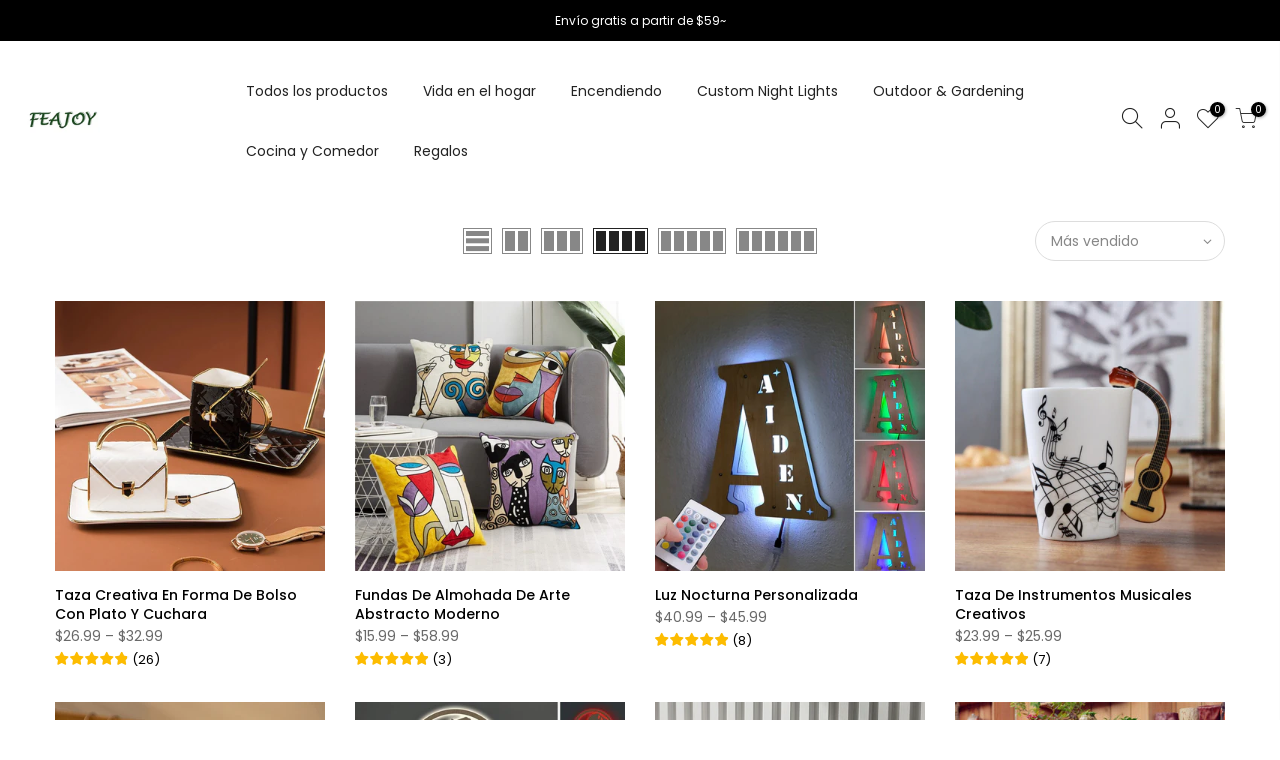

--- FILE ---
content_type: text/html; charset=utf-8
request_url: https://www.feajoy.com/es/collections/all-products
body_size: 47932
content:
<!doctype html>
<html class="no-js" lang="es">
<head>
  <meta name="facebook-domain-verification" content="jkllg42ae70ycwqava6dpapm4v28d5" />
  <meta charset="utf-8">
  <meta name="viewport" content="width=device-width, initial-scale=1, shrink-to-fit=no, user-scalable=no">
  <meta name="theme-color" content="#56cfe1">
  <meta name="format-detection" content="telephone=no">
  <link rel="canonical" href="https://www.feajoy.com/es/collections/all-products"><link rel="prefetch" as="document" href="https://www.feajoy.com">
  <link rel="dns-prefetch" href="https://cdn.shopify.com" crossorigin>
  <link rel="dns-prefetch" href="https://fonts.shopifycdn.com" crossorigin>
  <link rel="dns-prefetch" href="https://fonts.googleapis.com" crossorigin>
  <link rel="preconnect" href="https://cdn.shopify.com" crossorigin>
  <link rel="preconnect" href="https://fonts.shopify.com" crossorigin>
  <link rel="preconnect" href="https://fonts.googleapis.com" crossorigin>
  <link rel="preconnect" href="https://monorail-edge.shopifysvc.com">
  <link rel="preload" as="style" href="//www.feajoy.com/cdn/shop/t/17/assets/pre_theme.min.css?v=26668760418306660531678340944">
  <link rel="preload" as="style" href="//www.feajoy.com/cdn/shop/t/17/assets/theme.scss.css?v=39414920127045115761678340944"><title>Todos los productos &ndash; feajoy</title><link rel="shortcut icon" type="image/png" href="//www.feajoy.com/cdn/shop/files/32x32-Logo_32x.jpg?v=1614350255"><link rel="apple-touch-icon-precomposed" type="image/png" sizes="152x152" href="//www.feajoy.com/cdn/shop/files/32x32-Logo_152x.jpg?v=1614350255"><!-- social-meta-tags.liquid --><meta name="keywords" content="Todos los productos,feajoy,www.feajoy.com"/><meta name="author" content="The4"><meta property="og:site_name" content="feajoy">
<meta property="og:url" content="https://www.feajoy.com/es/collections/all-products">
<meta property="og:title" content="Todos los productos">
<meta property="og:type" content="product.group">
<meta property="og:description" content="feajoy"><meta property="og:image" content="http://www.feajoy.com/cdn/shop/files/300x150-Logo_1200x1200.jpg?v=1614350259"><meta property="og:image:secure_url" content="https://www.feajoy.com/cdn/shop/files/300x150-Logo_1200x1200.jpg?v=1614350259"><meta name="twitter:site" content="@#"><meta name="twitter:card" content="summary_large_image">
<meta name="twitter:title" content="Todos los productos">
<meta name="twitter:description" content="feajoy">
<link href="//www.feajoy.com/cdn/shop/t/17/assets/pre_theme.min.css?v=26668760418306660531678340944" rel="stylesheet" type="text/css" media="all" /><link rel="preload" as="script" href="//www.feajoy.com/cdn/shop/t/17/assets/lazysizes.min.js?v=73977362786258934601678340944">
<link rel="preload" as="script" href="//www.feajoy.com/cdn/shop/t/17/assets/nt_vendor.min.js?v=38305445962990273221678340944">
<link rel="preload" href="//www.feajoy.com/cdn/shop/t/17/assets/style.min.css?v=111311552427683811291678340944" as="style" onload="this.onload=null;this.rel='stylesheet'">
<link href="//www.feajoy.com/cdn/shop/t/17/assets/theme.scss.css?v=39414920127045115761678340944" rel="stylesheet" type="text/css" media="all" />
<link id="sett_clt4" rel="preload" href="//www.feajoy.com/cdn/shop/t/17/assets/sett_cl.css?v=123392124309832141641678340944" as="style" onload="this.onload=null;this.rel='stylesheet'"><link rel="preload" href="//www.feajoy.com/cdn/shop/t/17/assets/line-awesome.min.css?v=36930450349382045261678340944" as="style" onload="this.onload=null;this.rel='stylesheet'">
<script id="js_lzt4" src="//www.feajoy.com/cdn/shop/t/17/assets/lazysizes.min.js?v=73977362786258934601678340944" defer="defer"></script>
<script>document.documentElement.className = document.documentElement.className.replace('no-js', 'yes-js');const t_name = "collection", t_cartCount = 0,ThemeNameT4='kalles',ThemeNameT42='ThemeIdT4Kalles',themeIDt4 = 136464859348,ck_hostname = 'kalles-niche',ThemeIdT4 = "verdadero",SopEmlT4="support@feajoy.com",ThemePuT4 = '#purchase_codet4',t_shop_currency = "USD", t_moneyFormat = "\u003cspan class=transcy-money\u003e${{amount}}\u003c\/span\u003e", t_cart_url = "\/es\/cart", pr_re_url = "\/es\/recommendations\/products"; if (performance.navigation.type === 2) {location.reload(true);}</script>
<script src="//www.feajoy.com/cdn/shop/t/17/assets/nt_vendor.min.js?v=38305445962990273221678340944" defer="defer" id="js_ntt4"
  data-theme='//www.feajoy.com/cdn/shop/t/17/assets/nt_theme.min.js?v=25250856212821790491678340944'
  data-stt='//www.feajoy.com/cdn/shop/t/17/assets/nt_settings.js?v=154557777874936980101678340944'
  data-cat='//www.feajoy.com/cdn/shop/t/17/assets/cat.min.js?v=33779013939028529991678340944' 
  data-sw='//www.feajoy.com/cdn/shop/t/17/assets/swatch.min.js?v=49857546118595747751678340944'
  data-prjs='//www.feajoy.com/cdn/shop/t/17/assets/produc.min.js?v=159602787084382996341678340944' 
  data-mail='//www.feajoy.com/cdn/shop/t/17/assets/platform_mail.min.js?v=120104920183136925081678340944'
  data-my='//www.feajoy.com/cdn/shop/t/17/assets/my.js?v=111603181540343972631678340944' data-cusp='//www.feajoy.com/cdn/shop/t/17/assets/my.js?v=111603181540343972631678340944' data-cur='//www.feajoy.com/cdn/shop/t/17/assets/my.js?v=111603181540343972631678340944' data-mdl='//www.feajoy.com/cdn/shop/t/17/assets/module.min.js?v=72712877271928395091678340944'
  data-map='//www.feajoy.com/cdn/shop/t/17/assets/maplace.min.js?v=123640464312137447171678340944'
  data-time='//www.feajoy.com/cdn/shop/t/17/assets/spacetime.min.js?v=161364803253740588311678340944'
  data-ins='//www.feajoy.com/cdn/shop/t/17/assets/nt_instagram.min.js?v=132847357865388594491678340944'
  data-user='//www.feajoy.com/cdn/shop/t/17/assets/interactable.min.js?v=6791264955018178301678340944'
  data-add='//s7.addthis.com/js/300/addthis_widget.js#pubid=ra-56efaa05a768bd19'
  data-klaviyo='//www.klaviyo.com/media/js/public/klaviyo_subscribe.js'
  data-font='iconKalles , fakalles , Pe-icon-7-stroke , Font Awesome 5 Free:n9'
  data-fm=''
  data-spcmn='//www.feajoy.com/cdn/shopifycloud/storefront/assets/themes_support/shopify_common-5f594365.js'
  data-cust='//www.feajoy.com/cdn/shop/t/17/assets/customerclnt.min.js?v=71352788738707286341678340944'
  data-cusjs='none'
  data-desadm='//www.feajoy.com/cdn/shop/t/17/assets/des_adm.min.js?v=74872799472866661651678340944'
  data-otherryv='//www.feajoy.com/cdn/shop/t/17/assets/reviewOther.js?v=72029929378534401331678340944'></script>

<script>window.performance && window.performance.mark && window.performance.mark('shopify.content_for_header.start');</script><meta id="shopify-digital-wallet" name="shopify-digital-wallet" content="/36508336260/digital_wallets/dialog">
<meta name="shopify-checkout-api-token" content="fde1dbbc1e118c4587e0f10f38862696">
<meta id="in-context-paypal-metadata" data-shop-id="36508336260" data-venmo-supported="false" data-environment="production" data-locale="es_ES" data-paypal-v4="true" data-currency="USD">
<link rel="alternate" type="application/atom+xml" title="Feed" href="/es/collections/all-products.atom" />
<link rel="next" href="/es/collections/all-products?page=2">
<link rel="alternate" hreflang="x-default" href="https://www.feajoy.com/collections/all-products">
<link rel="alternate" hreflang="en" href="https://www.feajoy.com/collections/all-products">
<link rel="alternate" hreflang="es" href="https://www.feajoy.com/es/collections/all-products">
<link rel="alternate" hreflang="it" href="https://www.feajoy.com/it/collections/all-products">
<link rel="alternate" hreflang="de" href="https://www.feajoy.com/de/collections/all-products">
<link rel="alternate" hreflang="fr" href="https://www.feajoy.com/fr/collections/all-products">
<link rel="alternate" type="application/json+oembed" href="https://www.feajoy.com/es/collections/all-products.oembed">
<script async="async" src="/checkouts/internal/preloads.js?locale=es-US"></script>
<script id="shopify-features" type="application/json">{"accessToken":"fde1dbbc1e118c4587e0f10f38862696","betas":["rich-media-storefront-analytics"],"domain":"www.feajoy.com","predictiveSearch":true,"shopId":36508336260,"locale":"es"}</script>
<script>var Shopify = Shopify || {};
Shopify.shop = "feajoy.myshopify.com";
Shopify.locale = "es";
Shopify.currency = {"active":"USD","rate":"1.0"};
Shopify.country = "US";
Shopify.theme = {"name":"Copy of Kalles 2-0-2(0728-HDY) Debut-20230309-导航栏","id":136464859348,"schema_name":"Kalles","schema_version":"2.0.2","theme_store_id":null,"role":"main"};
Shopify.theme.handle = "null";
Shopify.theme.style = {"id":null,"handle":null};
Shopify.cdnHost = "www.feajoy.com/cdn";
Shopify.routes = Shopify.routes || {};
Shopify.routes.root = "/es/";</script>
<script type="module">!function(o){(o.Shopify=o.Shopify||{}).modules=!0}(window);</script>
<script>!function(o){function n(){var o=[];function n(){o.push(Array.prototype.slice.apply(arguments))}return n.q=o,n}var t=o.Shopify=o.Shopify||{};t.loadFeatures=n(),t.autoloadFeatures=n()}(window);</script>
<script id="shop-js-analytics" type="application/json">{"pageType":"collection"}</script>
<script defer="defer" async type="module" src="//www.feajoy.com/cdn/shopifycloud/shop-js/modules/v2/client.init-shop-cart-sync_2Gr3Q33f.es.esm.js"></script>
<script defer="defer" async type="module" src="//www.feajoy.com/cdn/shopifycloud/shop-js/modules/v2/chunk.common_noJfOIa7.esm.js"></script>
<script defer="defer" async type="module" src="//www.feajoy.com/cdn/shopifycloud/shop-js/modules/v2/chunk.modal_Deo2FJQo.esm.js"></script>
<script type="module">
  await import("//www.feajoy.com/cdn/shopifycloud/shop-js/modules/v2/client.init-shop-cart-sync_2Gr3Q33f.es.esm.js");
await import("//www.feajoy.com/cdn/shopifycloud/shop-js/modules/v2/chunk.common_noJfOIa7.esm.js");
await import("//www.feajoy.com/cdn/shopifycloud/shop-js/modules/v2/chunk.modal_Deo2FJQo.esm.js");

  window.Shopify.SignInWithShop?.initShopCartSync?.({"fedCMEnabled":true,"windoidEnabled":true});

</script>
<script>(function() {
  var isLoaded = false;
  function asyncLoad() {
    if (isLoaded) return;
    isLoaded = true;
    var urls = ["https:\/\/cdn.ryviu.com\/v\/static\/js\/app.js?n=1\u0026shop=feajoy.myshopify.com","https:\/\/cdn.shopify.com\/s\/files\/1\/0365\/0833\/6260\/t\/13\/assets\/globo.options.init.js?v=1649931002\u0026shop=feajoy.myshopify.com","https:\/\/omnisnippet1.com\/platforms\/shopify.js?source=scriptTag\u0026v=2025-05-15T12\u0026shop=feajoy.myshopify.com"];
    for (var i = 0; i < urls.length; i++) {
      var s = document.createElement('script');
      s.type = 'text/javascript';
      s.async = true;
      s.src = urls[i];
      var x = document.getElementsByTagName('script')[0];
      x.parentNode.insertBefore(s, x);
    }
  };
  if(window.attachEvent) {
    window.attachEvent('onload', asyncLoad);
  } else {
    window.addEventListener('load', asyncLoad, false);
  }
})();</script>
<script id="__st">var __st={"a":36508336260,"offset":-21600,"reqid":"4c623c3c-8111-48a4-b7d5-2f2d6bc0542d-1769346263","pageurl":"www.feajoy.com\/es\/collections\/all-products","u":"80f301829a77","p":"collection","rtyp":"collection","rid":234625040543};</script>
<script>window.ShopifyPaypalV4VisibilityTracking = true;</script>
<script id="captcha-bootstrap">!function(){'use strict';const t='contact',e='account',n='new_comment',o=[[t,t],['blogs',n],['comments',n],[t,'customer']],c=[[e,'customer_login'],[e,'guest_login'],[e,'recover_customer_password'],[e,'create_customer']],r=t=>t.map((([t,e])=>`form[action*='/${t}']:not([data-nocaptcha='true']) input[name='form_type'][value='${e}']`)).join(','),a=t=>()=>t?[...document.querySelectorAll(t)].map((t=>t.form)):[];function s(){const t=[...o],e=r(t);return a(e)}const i='password',u='form_key',d=['recaptcha-v3-token','g-recaptcha-response','h-captcha-response',i],f=()=>{try{return window.sessionStorage}catch{return}},m='__shopify_v',_=t=>t.elements[u];function p(t,e,n=!1){try{const o=window.sessionStorage,c=JSON.parse(o.getItem(e)),{data:r}=function(t){const{data:e,action:n}=t;return t[m]||n?{data:e,action:n}:{data:t,action:n}}(c);for(const[e,n]of Object.entries(r))t.elements[e]&&(t.elements[e].value=n);n&&o.removeItem(e)}catch(o){console.error('form repopulation failed',{error:o})}}const l='form_type',E='cptcha';function T(t){t.dataset[E]=!0}const w=window,h=w.document,L='Shopify',v='ce_forms',y='captcha';let A=!1;((t,e)=>{const n=(g='f06e6c50-85a8-45c8-87d0-21a2b65856fe',I='https://cdn.shopify.com/shopifycloud/storefront-forms-hcaptcha/ce_storefront_forms_captcha_hcaptcha.v1.5.2.iife.js',D={infoText:'Protegido por hCaptcha',privacyText:'Privacidad',termsText:'Términos'},(t,e,n)=>{const o=w[L][v],c=o.bindForm;if(c)return c(t,g,e,D).then(n);var r;o.q.push([[t,g,e,D],n]),r=I,A||(h.body.append(Object.assign(h.createElement('script'),{id:'captcha-provider',async:!0,src:r})),A=!0)});var g,I,D;w[L]=w[L]||{},w[L][v]=w[L][v]||{},w[L][v].q=[],w[L][y]=w[L][y]||{},w[L][y].protect=function(t,e){n(t,void 0,e),T(t)},Object.freeze(w[L][y]),function(t,e,n,w,h,L){const[v,y,A,g]=function(t,e,n){const i=e?o:[],u=t?c:[],d=[...i,...u],f=r(d),m=r(i),_=r(d.filter((([t,e])=>n.includes(e))));return[a(f),a(m),a(_),s()]}(w,h,L),I=t=>{const e=t.target;return e instanceof HTMLFormElement?e:e&&e.form},D=t=>v().includes(t);t.addEventListener('submit',(t=>{const e=I(t);if(!e)return;const n=D(e)&&!e.dataset.hcaptchaBound&&!e.dataset.recaptchaBound,o=_(e),c=g().includes(e)&&(!o||!o.value);(n||c)&&t.preventDefault(),c&&!n&&(function(t){try{if(!f())return;!function(t){const e=f();if(!e)return;const n=_(t);if(!n)return;const o=n.value;o&&e.removeItem(o)}(t);const e=Array.from(Array(32),(()=>Math.random().toString(36)[2])).join('');!function(t,e){_(t)||t.append(Object.assign(document.createElement('input'),{type:'hidden',name:u})),t.elements[u].value=e}(t,e),function(t,e){const n=f();if(!n)return;const o=[...t.querySelectorAll(`input[type='${i}']`)].map((({name:t})=>t)),c=[...d,...o],r={};for(const[a,s]of new FormData(t).entries())c.includes(a)||(r[a]=s);n.setItem(e,JSON.stringify({[m]:1,action:t.action,data:r}))}(t,e)}catch(e){console.error('failed to persist form',e)}}(e),e.submit())}));const S=(t,e)=>{t&&!t.dataset[E]&&(n(t,e.some((e=>e===t))),T(t))};for(const o of['focusin','change'])t.addEventListener(o,(t=>{const e=I(t);D(e)&&S(e,y())}));const B=e.get('form_key'),M=e.get(l),P=B&&M;t.addEventListener('DOMContentLoaded',(()=>{const t=y();if(P)for(const e of t)e.elements[l].value===M&&p(e,B);[...new Set([...A(),...v().filter((t=>'true'===t.dataset.shopifyCaptcha))])].forEach((e=>S(e,t)))}))}(h,new URLSearchParams(w.location.search),n,t,e,['guest_login'])})(!0,!0)}();</script>
<script integrity="sha256-4kQ18oKyAcykRKYeNunJcIwy7WH5gtpwJnB7kiuLZ1E=" data-source-attribution="shopify.loadfeatures" defer="defer" src="//www.feajoy.com/cdn/shopifycloud/storefront/assets/storefront/load_feature-a0a9edcb.js" crossorigin="anonymous"></script>
<script data-source-attribution="shopify.dynamic_checkout.dynamic.init">var Shopify=Shopify||{};Shopify.PaymentButton=Shopify.PaymentButton||{isStorefrontPortableWallets:!0,init:function(){window.Shopify.PaymentButton.init=function(){};var t=document.createElement("script");t.src="https://www.feajoy.com/cdn/shopifycloud/portable-wallets/latest/portable-wallets.es.js",t.type="module",document.head.appendChild(t)}};
</script>
<script data-source-attribution="shopify.dynamic_checkout.buyer_consent">
  function portableWalletsHideBuyerConsent(e){var t=document.getElementById("shopify-buyer-consent"),n=document.getElementById("shopify-subscription-policy-button");t&&n&&(t.classList.add("hidden"),t.setAttribute("aria-hidden","true"),n.removeEventListener("click",e))}function portableWalletsShowBuyerConsent(e){var t=document.getElementById("shopify-buyer-consent"),n=document.getElementById("shopify-subscription-policy-button");t&&n&&(t.classList.remove("hidden"),t.removeAttribute("aria-hidden"),n.addEventListener("click",e))}window.Shopify?.PaymentButton&&(window.Shopify.PaymentButton.hideBuyerConsent=portableWalletsHideBuyerConsent,window.Shopify.PaymentButton.showBuyerConsent=portableWalletsShowBuyerConsent);
</script>
<script data-source-attribution="shopify.dynamic_checkout.cart.bootstrap">document.addEventListener("DOMContentLoaded",(function(){function t(){return document.querySelector("shopify-accelerated-checkout-cart, shopify-accelerated-checkout")}if(t())Shopify.PaymentButton.init();else{new MutationObserver((function(e,n){t()&&(Shopify.PaymentButton.init(),n.disconnect())})).observe(document.body,{childList:!0,subtree:!0})}}));
</script>
<link id="shopify-accelerated-checkout-styles" rel="stylesheet" media="screen" href="https://www.feajoy.com/cdn/shopifycloud/portable-wallets/latest/accelerated-checkout-backwards-compat.css" crossorigin="anonymous">
<style id="shopify-accelerated-checkout-cart">
        #shopify-buyer-consent {
  margin-top: 1em;
  display: inline-block;
  width: 100%;
}

#shopify-buyer-consent.hidden {
  display: none;
}

#shopify-subscription-policy-button {
  background: none;
  border: none;
  padding: 0;
  text-decoration: underline;
  font-size: inherit;
  cursor: pointer;
}

#shopify-subscription-policy-button::before {
  box-shadow: none;
}

      </style>

<script>window.performance && window.performance.mark && window.performance.mark('shopify.content_for_header.end');</script>
	  
<!-- RYVIU APP :: Settings global -->	
    <script>
        var ryviu_global_settings = {"form":{"showTitle":true,"titleForm":"Rate Us","titleName":"Your Name","colorInput":"#464646","colorTitle":"#696969","noticeName":"Your name is required field","titleEmail":"Your Email","autoPublish":true,"colorNotice":"#dd2c00","colorSubmit":"#ffffff","noticeEmail":"Your email is required and valid email","titleSubmit":"Submit Your Review","titleSubject":"Review Title","titleSuccess":"Thank you! Your review is submited.","colorStarForm":"#ececec","noticeSubject":"Title is required field","showtitleForm":true,"titleMessenger":"Review Content","noticeMessenger":"Your review is required field","placeholderName":"John Smith","starActivecolor":"#fdbc00","backgroundSubmit":"#00aeef","placeholderEmail":"example@yourdomain.com","placeholderSubject":"Look great","placeholderMessenger":"Write something","loadAfterContentLoaded":true},"questions":{"by_text":"Author","of_text":"of","on_text":"on","des_form":"Ask a question to the community here","name_form":"Your Name","email_form":"Your Email Address","input_text":"Have a question? Search for answers","title_form":"No answer found?","answer_form":"Your answers","answer_text":"Answer question","newest_text":"Latest New","notice_form":"Complete before submitting","submit_form":"Send a question","helpful_text":"Most helpful","showing_text":"Show","question_form":"Your question","titleCustomer":"","community_text":"Ask the community here","questions_text":"questions","title_answer_form":"Answer question","ask_community_text":"Ask the community","submit_answer_form":"Send a reply","write_question_text":"Ask a question","question_answer_form":"Question","placeholder_answer_form":"Answer is a required field!","placeholder_question_form":"Question is a required field!"},"review_widget":{"star":1,"style":"style2","title":true,"ofText":"of","tstar1":"Terrible","tstar2":"Poor","tstar3":"Average","tstar4":"Very Good","tstar5":"Excellent","nostars":false,"nowrite":false,"hideFlag":false,"hidedate":false,"noavatar":false,"noreview":true,"order_by":"late","showText":"Show:","showspam":true,"noReviews":"No reviews","outofText":"out of","random_to":20,"ryplyText":"Comment","starStyle":"style1","starcolor":"#e6e6e6","starsText":"stars","colorTitle":"#6c8187","colorWrite":"#ffffff","customDate":"dd\/MM\/yy","dateSelect":"dateDefaut","helpulText":"Is this helpful?","latestText":"Latest","nolastname":false,"oldestText":"Oldest","paddingTop":"0","reviewText":"review","sortbyText":"Sort by:","starHeight":13,"titleWrite":"Write a review","borderColor":"#ffffff","borderStyle":"solid","borderWidth":"0","colorAvatar":"#f8f8f8","firstReview":"Write a first review now","paddingLeft":"0","random_from":0,"reviewsText":"reviews","showingText":"Showing","disableReply":false,"paddingRight":"0","payment_type":"Monthly","textVerified":"Verified Purchase","colorVerified":"#05d92d","customer_name":"show_first_last","disableHelpul":false,"disableWidget":false,"paddingBottom":"0","titleCustomer":"Customer Reviews","filter_reviews":"all","backgroundRyviu":"transparent","backgroundWrite":"#ffb102","disablePurchase":false,"starActiveStyle":"style1","starActivecolor":"#fdbc00","show_title_customer":false,"filter_reviews_local":"US"},"design_settings":{"date":"timeago","sort":"late","showing":30,"timeAgo":true,"url_shop":"www.feajoy.com","approving":true,"colection":true,"no_number":false,"no_review":false,"defautDate":"timeago","defaultDate":"timeago","client_theme":"default","verify_reply":true,"verify_review":true,"reviews_per_page":"10","aimgs":false}};
    </script>
<!-- RYVIU APP -->
  <style>
     .transcy-theme-debut .transcy-switcher-manual.transcy-mobile {
       min-height: 0px !important;
    padding: 0px !important;
    }
    .transcy-switcher-manual {
    margin: 0px !important
    }
/*     input:not([type=submit]):not([type=checkbox]), select, textarea {
        padding: 0 30px !important;
    } */
  </style>
  <link href="//www.feajoy.com/cdn/shop/t/17/assets/shopstorm-apps.scss.css?v=78144829907206888501678340944" rel="stylesheet" type="text/css" media="all" />
  <script async src="https://app-cdn.productcustomizer.com/assets/storefront/product-customizer-v2-289345824b5faeeb01f06e29c629c0267b4ab588f632dda5fab47d35586fe67c.js?shop=feajoy.myshopify.com" type="text/javascript"></script>
<!-- "snippets/hulkcode_common.liquid" was not rendered, the associated app was uninstalled --><!-- BEGIN app block: shopify://apps/transcy/blocks/switcher_embed_block/bce4f1c0-c18c-43b0-b0b2-a1aefaa44573 --><!-- BEGIN app snippet: fa_translate_core --><script>
    (function () {
        console.log("transcy ignore convert TC value",typeof transcy_ignoreConvertPrice != "undefined");
        
        function addMoneyTag(mutations, observer) {
            let currencyCookie = getCookieCore("transcy_currency");
            
            let shopifyCurrencyRegex = buildXPathQuery(
                window.ShopifyTC.shopifyCurrency.price_currency
            );
            let currencyRegex = buildCurrencyRegex(window.ShopifyTC.shopifyCurrency.price_currency)
            let tempTranscy = document.evaluate(shopifyCurrencyRegex, document, null, XPathResult.ORDERED_NODE_SNAPSHOT_TYPE, null);
            for (let iTranscy = 0; iTranscy < tempTranscy.snapshotLength; iTranscy++) {
                let elTranscy = tempTranscy.snapshotItem(iTranscy);
                if (elTranscy.innerHTML &&
                !elTranscy.classList.contains('transcy-money') && (typeof transcy_ignoreConvertPrice == "undefined" ||
                !transcy_ignoreConvertPrice?.some(className => elTranscy.classList?.contains(className))) && elTranscy?.childNodes?.length == 1) {
                    if (!window.ShopifyTC?.shopifyCurrency?.price_currency || currencyCookie == window.ShopifyTC?.currency?.active || !currencyCookie) {
                        addClassIfNotExists(elTranscy, 'notranslate');
                        continue;
                    }

                    elTranscy.classList.add('transcy-money');
                    let innerHTML = replaceMatches(elTranscy?.textContent, currencyRegex);
                    elTranscy.innerHTML = innerHTML;
                    if (!innerHTML.includes("tc-money")) {
                        addClassIfNotExists(elTranscy, 'notranslate');
                    }
                } 
                if (elTranscy.classList.contains('transcy-money') && !elTranscy?.innerHTML?.includes("tc-money")) {
                    addClassIfNotExists(elTranscy, 'notranslate');
                }
            }
        }
    
        function logChangesTranscy(mutations, observer) {
            const xpathQuery = `
                //*[text()[contains(.,"•tc")]] |
                //*[text()[contains(.,"tc")]] |
                //*[text()[contains(.,"transcy")]] |
                //textarea[@placeholder[contains(.,"transcy")]] |
                //textarea[@placeholder[contains(.,"tc")]] |
                //select[@placeholder[contains(.,"transcy")]] |
                //select[@placeholder[contains(.,"tc")]] |
                //input[@placeholder[contains(.,"tc")]] |
                //input[@value[contains(.,"tc")]] |
                //input[@value[contains(.,"transcy")]] |
                //*[text()[contains(.,"TC")]] |
                //textarea[@placeholder[contains(.,"TC")]] |
                //select[@placeholder[contains(.,"TC")]] |
                //input[@placeholder[contains(.,"TC")]] |
                //input[@value[contains(.,"TC")]]
            `;
            let tempTranscy = document.evaluate(xpathQuery, document, null, XPathResult.ORDERED_NODE_SNAPSHOT_TYPE, null);
            for (let iTranscy = 0; iTranscy < tempTranscy.snapshotLength; iTranscy++) {
                let elTranscy = tempTranscy.snapshotItem(iTranscy);
                let innerHtmlTranscy = elTranscy?.innerHTML ? elTranscy.innerHTML : "";
                if (innerHtmlTranscy && !["SCRIPT", "LINK", "STYLE"].includes(elTranscy.nodeName)) {
                    const textToReplace = [
                        '&lt;•tc&gt;', '&lt;/•tc&gt;', '&lt;tc&gt;', '&lt;/tc&gt;',
                        '&lt;transcy&gt;', '&lt;/transcy&gt;', '&amp;lt;tc&amp;gt;',
                        '&amp;lt;/tc&amp;gt;', '&lt;TRANSCY&gt;', '&lt;/TRANSCY&gt;',
                        '&lt;TC&gt;', '&lt;/TC&gt;'
                    ];
                    let containsTag = textToReplace.some(tag => innerHtmlTranscy.includes(tag));
                    if (containsTag) {
                        textToReplace.forEach(tag => {
                            innerHtmlTranscy = innerHtmlTranscy.replaceAll(tag, '');
                        });
                        elTranscy.innerHTML = innerHtmlTranscy;
                        elTranscy.setAttribute('translate', 'no');
                    }
    
                    const tagsToReplace = ['<•tc>', '</•tc>', '<tc>', '</tc>', '<transcy>', '</transcy>', '<TC>', '</TC>', '<TRANSCY>', '</TRANSCY>'];
                    if (tagsToReplace.some(tag => innerHtmlTranscy.includes(tag))) {
                        innerHtmlTranscy = innerHtmlTranscy.replace(/<(|\/)transcy>|<(|\/)tc>|<(|\/)•tc>/gi, "");
                        elTranscy.innerHTML = innerHtmlTranscy;
                        elTranscy.setAttribute('translate', 'no');
                    }
                }
                if (["INPUT"].includes(elTranscy.nodeName)) {
                    let valueInputTranscy = elTranscy.value.replaceAll("&lt;tc&gt;", "").replaceAll("&lt;/tc&gt;", "").replace(/<(|\/)transcy>|<(|\/)tc>/gi, "");
                    elTranscy.value = valueInputTranscy
                }
    
                if (["INPUT", "SELECT", "TEXTAREA"].includes(elTranscy.nodeName)) {
                    elTranscy.placeholder = elTranscy.placeholder.replaceAll("&lt;tc&gt;", "").replaceAll("&lt;/tc&gt;", "").replace(/<(|\/)transcy>|<(|\/)tc>/gi, "");
                }
            }
            addMoneyTag(mutations, observer)
        }
        const observerOptionsTranscy = {
            subtree: true,
            childList: true
        };
        const observerTranscy = new MutationObserver(logChangesTranscy);
        observerTranscy.observe(document.documentElement, observerOptionsTranscy);
    })();

    const addClassIfNotExists = (element, className) => {
        if (!element.classList.contains(className)) {
            element.classList.add(className);
        }
    };
    
    const replaceMatches = (content, currencyRegex) => {
        let arrCurrencies = content.match(currencyRegex);
    
        if (arrCurrencies?.length && content === arrCurrencies[0]) {
            return content;
        }
        return (
            arrCurrencies?.reduce((string, oldVal, index) => {
                const hasSpaceBefore = string.match(new RegExp(`\\s${oldVal}`));
                const hasSpaceAfter = string.match(new RegExp(`${oldVal}\\s`));
                let eleCurrencyConvert = `<tc-money translate="no">${arrCurrencies[index]}</tc-money>`;
                if (hasSpaceBefore) eleCurrencyConvert = ` ${eleCurrencyConvert}`;
                if (hasSpaceAfter) eleCurrencyConvert = `${eleCurrencyConvert} `;
                if (string.includes("tc-money")) {
                    return string;
                }
                return string?.replaceAll(oldVal, eleCurrencyConvert);
            }, content) || content
        );
        return result;
    };
    
    const unwrapCurrencySpan = (text) => {
        return text.replace(/<span[^>]*>(.*?)<\/span>/gi, "$1");
    };

    const getSymbolsAndCodes = (text)=>{
        let numberPattern = "\\d+(?:[.,]\\d+)*(?:[.,]\\d+)?(?:\\s?\\d+)?"; // Chỉ tối đa 1 khoảng trắng
        let textWithoutCurrencySpan = unwrapCurrencySpan(text);
        let symbolsAndCodes = textWithoutCurrencySpan
            .trim()
            .replace(new RegExp(numberPattern, "g"), "")
            .split(/\s+/) // Loại bỏ khoảng trắng dư thừa
            .filter((el) => el);

        if (!Array.isArray(symbolsAndCodes) || symbolsAndCodes.length === 0) {
            throw new Error("symbolsAndCodes must be a non-empty array.");
        }

        return symbolsAndCodes;
    }
    
    const buildCurrencyRegex = (text) => {
       let symbolsAndCodes = getSymbolsAndCodes(text)
       let patterns = createCurrencyRegex(symbolsAndCodes)

       return new RegExp(`(${patterns.join("|")})`, "g");
    };

    const createCurrencyRegex = (symbolsAndCodes)=>{
        const escape = (str) => str.replace(/[-/\\^$*+?.()|[\]{}]/g, "\\$&");
        const [s1, s2] = [escape(symbolsAndCodes[0]), escape(symbolsAndCodes[1] || "")];
        const space = "\\s?";
        const numberPattern = "\\d+(?:[.,]\\d+)*(?:[.,]\\d+)?(?:\\s?\\d+)?"; 
        const patterns = [];
        if (s1 && s2) {
            patterns.push(
                `${s1}${space}${numberPattern}${space}${s2}`,
                `${s2}${space}${numberPattern}${space}${s1}`,
                `${s2}${space}${s1}${space}${numberPattern}`,
                `${s1}${space}${s2}${space}${numberPattern}`
            );
        }
        if (s1) {
            patterns.push(`${s1}${space}${numberPattern}`);
            patterns.push(`${numberPattern}${space}${s1}`);
        }

        if (s2) {
            patterns.push(`${s2}${space}${numberPattern}`);
            patterns.push(`${numberPattern}${space}${s2}`);
        }
        return patterns;
    }
    
    const getCookieCore = function (name) {
        var nameEQ = name + "=";
        var ca = document.cookie.split(';');
        for (var i = 0; i < ca.length; i++) {
            var c = ca[i];
            while (c.charAt(0) == ' ') c = c.substring(1, c.length);
            if (c.indexOf(nameEQ) == 0) return c.substring(nameEQ.length, c.length);
        }
        return null;
    };
    
    const buildXPathQuery = (text) => {
        let numberPattern = "\\d+(?:[.,]\\d+)*"; // Bỏ `matches()`
        let symbolAndCodes = text.replace(/<span[^>]*>(.*?)<\/span>/gi, "$1")
            .trim()
            .replace(new RegExp(numberPattern, "g"), "")
            .split(" ")
            ?.filter((el) => el);
    
        if (!symbolAndCodes || !Array.isArray(symbolAndCodes) || symbolAndCodes.length === 0) {
            throw new Error("symbolAndCodes must be a non-empty array.");
        }
    
        // Escape ký tự đặc biệt trong XPath
        const escapeXPath = (str) => str.replace(/(["'])/g, "\\$1");
    
        // Danh sách thẻ HTML cần tìm
        const allowedTags = ["div", "span", "p", "strong", "b", "h1", "h2", "h3", "h4", "h5", "h6", "td", "li", "font", "dd", 'a', 'font', 's'];
    
        // Tạo điều kiện contains() cho từng symbol hoặc code
        const conditions = symbolAndCodes
            .map((symbol) =>
                `(contains(text(), "${escapeXPath(symbol)}") and (contains(text(), "0") or contains(text(), "1") or contains(text(), "2") or contains(text(), "3") or contains(text(), "4") or contains(text(), "5") or contains(text(), "6") or contains(text(), "7") or contains(text(), "8") or contains(text(), "9")) )`
            )
            .join(" or ");
    
        // Tạo XPath Query (Chỉ tìm trong các thẻ HTML, không tìm trong input)
        const xpathQuery = allowedTags
            .map((tag) => `//${tag}[${conditions}]`)
            .join(" | ");
    
        return xpathQuery;
    };
    
    window.ShopifyTC = {};
    ShopifyTC.shop = "www.feajoy.com";
    ShopifyTC.locale = "es";
    ShopifyTC.currency = {"active":"USD", "rate":""};
    ShopifyTC.country = "US";
    ShopifyTC.designMode = false;
    ShopifyTC.theme = {};
    ShopifyTC.cdnHost = "";
    ShopifyTC.routes = {};
    ShopifyTC.routes.root = "/es";
    ShopifyTC.store_id = 36508336260;
    ShopifyTC.page_type = "collection";
    ShopifyTC.resource_id = "";
    ShopifyTC.resource_description = "";
    ShopifyTC.market_id = 480444628;
    switch (ShopifyTC.page_type) {
        case "product":
            ShopifyTC.resource_id = null;
            ShopifyTC.resource_description = null
            break;
        case "article":
            ShopifyTC.resource_id = null;
            ShopifyTC.resource_description = null
            break;
        case "blog":
            ShopifyTC.resource_id = null;
            break;
        case "collection":
            ShopifyTC.resource_id = 234625040543;
            ShopifyTC.resource_description = ""
            break;
        case "policy":
            ShopifyTC.resource_id = null;
            ShopifyTC.resource_description = null
            break;
        case "page":
            ShopifyTC.resource_id = null;
            ShopifyTC.resource_description = null
            break;
        default:
            break;
    }

    window.ShopifyTC.shopifyCurrency={
        "price": `0.01`,
        "price_currency": `<span class=transcy-money>$0.01 USD</span>`,
        "currency": `USD`
    }


    if(typeof(transcy_appEmbed) == 'undefined'){
        transcy_switcherVersion = "1717553357";
        transcy_productMediaVersion = "1691996075";
        transcy_collectionMediaVersion = "1691996075";
        transcy_otherMediaVersion = "1691996076";
        transcy_productId = "";
        transcy_shopName = "feajoy";
        transcy_currenciesPaymentPublish = [];
        transcy_curencyDefault = "USD";transcy_currenciesPaymentPublish.push("USD");
        transcy_shopifyLocales = [{"shop_locale":{"locale":"en","enabled":true,"primary":true,"published":true}},{"shop_locale":{"locale":"es","enabled":true,"primary":false,"published":true}},{"shop_locale":{"locale":"it","enabled":true,"primary":false,"published":true}},{"shop_locale":{"locale":"de","enabled":true,"primary":false,"published":true}},{"shop_locale":{"locale":"fr","enabled":true,"primary":false,"published":true}}];
        transcy_moneyFormat = "<span class=transcy-money>${{amount}}</span>";

        function domLoadedTranscy () {
            let cdnScriptTC = typeof(transcy_cdn) != 'undefined' ? (transcy_cdn+'/transcy.js') : "https://cdn.shopify.com/extensions/019bbfa6-be8b-7e64-b8d4-927a6591272a/transcy-294/assets/transcy.js";
            let cdnLinkTC = typeof(transcy_cdn) != 'undefined' ? (transcy_cdn+'/transcy.css') :  "https://cdn.shopify.com/extensions/019bbfa6-be8b-7e64-b8d4-927a6591272a/transcy-294/assets/transcy.css";
            let scriptTC = document.createElement('script');
            scriptTC.type = 'text/javascript';
            scriptTC.defer = true;
            scriptTC.src = cdnScriptTC;
            scriptTC.id = "transcy-script";
            document.head.appendChild(scriptTC);

            let linkTC = document.createElement('link');
            linkTC.rel = 'stylesheet'; 
            linkTC.type = 'text/css';
            linkTC.href = cdnLinkTC;
            linkTC.id = "transcy-style";
            document.head.appendChild(linkTC); 
        }


        if (document.readyState === 'interactive' || document.readyState === 'complete') {
            domLoadedTranscy();
        } else {
            document.addEventListener("DOMContentLoaded", function () {
                domLoadedTranscy();
            });
        }
    }
</script>
<!-- END app snippet -->


<!-- END app block --><!-- BEGIN app block: shopify://apps/frequently-bought/blocks/app-embed-block/b1a8cbea-c844-4842-9529-7c62dbab1b1f --><script>
    window.codeblackbelt = window.codeblackbelt || {};
    window.codeblackbelt.shop = window.codeblackbelt.shop || 'feajoy.myshopify.com';
    </script><script src="//cdn.codeblackbelt.com/widgets/frequently-bought-together/bootstrap.min.js?version=2026012507-0600" async></script>
 <!-- END app block --><script src="https://cdn.shopify.com/extensions/019b92df-1966-750c-943d-a8ced4b05ac2/option-cli3-369/assets/gpomain.js" type="text/javascript" defer="defer"></script>
<link href="https://monorail-edge.shopifysvc.com" rel="dns-prefetch">
<script>(function(){if ("sendBeacon" in navigator && "performance" in window) {try {var session_token_from_headers = performance.getEntriesByType('navigation')[0].serverTiming.find(x => x.name == '_s').description;} catch {var session_token_from_headers = undefined;}var session_cookie_matches = document.cookie.match(/_shopify_s=([^;]*)/);var session_token_from_cookie = session_cookie_matches && session_cookie_matches.length === 2 ? session_cookie_matches[1] : "";var session_token = session_token_from_headers || session_token_from_cookie || "";function handle_abandonment_event(e) {var entries = performance.getEntries().filter(function(entry) {return /monorail-edge.shopifysvc.com/.test(entry.name);});if (!window.abandonment_tracked && entries.length === 0) {window.abandonment_tracked = true;var currentMs = Date.now();var navigation_start = performance.timing.navigationStart;var payload = {shop_id: 36508336260,url: window.location.href,navigation_start,duration: currentMs - navigation_start,session_token,page_type: "collection"};window.navigator.sendBeacon("https://monorail-edge.shopifysvc.com/v1/produce", JSON.stringify({schema_id: "online_store_buyer_site_abandonment/1.1",payload: payload,metadata: {event_created_at_ms: currentMs,event_sent_at_ms: currentMs}}));}}window.addEventListener('pagehide', handle_abandonment_event);}}());</script>
<script id="web-pixels-manager-setup">(function e(e,d,r,n,o){if(void 0===o&&(o={}),!Boolean(null===(a=null===(i=window.Shopify)||void 0===i?void 0:i.analytics)||void 0===a?void 0:a.replayQueue)){var i,a;window.Shopify=window.Shopify||{};var t=window.Shopify;t.analytics=t.analytics||{};var s=t.analytics;s.replayQueue=[],s.publish=function(e,d,r){return s.replayQueue.push([e,d,r]),!0};try{self.performance.mark("wpm:start")}catch(e){}var l=function(){var e={modern:/Edge?\/(1{2}[4-9]|1[2-9]\d|[2-9]\d{2}|\d{4,})\.\d+(\.\d+|)|Firefox\/(1{2}[4-9]|1[2-9]\d|[2-9]\d{2}|\d{4,})\.\d+(\.\d+|)|Chrom(ium|e)\/(9{2}|\d{3,})\.\d+(\.\d+|)|(Maci|X1{2}).+ Version\/(15\.\d+|(1[6-9]|[2-9]\d|\d{3,})\.\d+)([,.]\d+|)( \(\w+\)|)( Mobile\/\w+|) Safari\/|Chrome.+OPR\/(9{2}|\d{3,})\.\d+\.\d+|(CPU[ +]OS|iPhone[ +]OS|CPU[ +]iPhone|CPU IPhone OS|CPU iPad OS)[ +]+(15[._]\d+|(1[6-9]|[2-9]\d|\d{3,})[._]\d+)([._]\d+|)|Android:?[ /-](13[3-9]|1[4-9]\d|[2-9]\d{2}|\d{4,})(\.\d+|)(\.\d+|)|Android.+Firefox\/(13[5-9]|1[4-9]\d|[2-9]\d{2}|\d{4,})\.\d+(\.\d+|)|Android.+Chrom(ium|e)\/(13[3-9]|1[4-9]\d|[2-9]\d{2}|\d{4,})\.\d+(\.\d+|)|SamsungBrowser\/([2-9]\d|\d{3,})\.\d+/,legacy:/Edge?\/(1[6-9]|[2-9]\d|\d{3,})\.\d+(\.\d+|)|Firefox\/(5[4-9]|[6-9]\d|\d{3,})\.\d+(\.\d+|)|Chrom(ium|e)\/(5[1-9]|[6-9]\d|\d{3,})\.\d+(\.\d+|)([\d.]+$|.*Safari\/(?![\d.]+ Edge\/[\d.]+$))|(Maci|X1{2}).+ Version\/(10\.\d+|(1[1-9]|[2-9]\d|\d{3,})\.\d+)([,.]\d+|)( \(\w+\)|)( Mobile\/\w+|) Safari\/|Chrome.+OPR\/(3[89]|[4-9]\d|\d{3,})\.\d+\.\d+|(CPU[ +]OS|iPhone[ +]OS|CPU[ +]iPhone|CPU IPhone OS|CPU iPad OS)[ +]+(10[._]\d+|(1[1-9]|[2-9]\d|\d{3,})[._]\d+)([._]\d+|)|Android:?[ /-](13[3-9]|1[4-9]\d|[2-9]\d{2}|\d{4,})(\.\d+|)(\.\d+|)|Mobile Safari.+OPR\/([89]\d|\d{3,})\.\d+\.\d+|Android.+Firefox\/(13[5-9]|1[4-9]\d|[2-9]\d{2}|\d{4,})\.\d+(\.\d+|)|Android.+Chrom(ium|e)\/(13[3-9]|1[4-9]\d|[2-9]\d{2}|\d{4,})\.\d+(\.\d+|)|Android.+(UC? ?Browser|UCWEB|U3)[ /]?(15\.([5-9]|\d{2,})|(1[6-9]|[2-9]\d|\d{3,})\.\d+)\.\d+|SamsungBrowser\/(5\.\d+|([6-9]|\d{2,})\.\d+)|Android.+MQ{2}Browser\/(14(\.(9|\d{2,})|)|(1[5-9]|[2-9]\d|\d{3,})(\.\d+|))(\.\d+|)|K[Aa][Ii]OS\/(3\.\d+|([4-9]|\d{2,})\.\d+)(\.\d+|)/},d=e.modern,r=e.legacy,n=navigator.userAgent;return n.match(d)?"modern":n.match(r)?"legacy":"unknown"}(),u="modern"===l?"modern":"legacy",c=(null!=n?n:{modern:"",legacy:""})[u],f=function(e){return[e.baseUrl,"/wpm","/b",e.hashVersion,"modern"===e.buildTarget?"m":"l",".js"].join("")}({baseUrl:d,hashVersion:r,buildTarget:u}),m=function(e){var d=e.version,r=e.bundleTarget,n=e.surface,o=e.pageUrl,i=e.monorailEndpoint;return{emit:function(e){var a=e.status,t=e.errorMsg,s=(new Date).getTime(),l=JSON.stringify({metadata:{event_sent_at_ms:s},events:[{schema_id:"web_pixels_manager_load/3.1",payload:{version:d,bundle_target:r,page_url:o,status:a,surface:n,error_msg:t},metadata:{event_created_at_ms:s}}]});if(!i)return console&&console.warn&&console.warn("[Web Pixels Manager] No Monorail endpoint provided, skipping logging."),!1;try{return self.navigator.sendBeacon.bind(self.navigator)(i,l)}catch(e){}var u=new XMLHttpRequest;try{return u.open("POST",i,!0),u.setRequestHeader("Content-Type","text/plain"),u.send(l),!0}catch(e){return console&&console.warn&&console.warn("[Web Pixels Manager] Got an unhandled error while logging to Monorail."),!1}}}}({version:r,bundleTarget:l,surface:e.surface,pageUrl:self.location.href,monorailEndpoint:e.monorailEndpoint});try{o.browserTarget=l,function(e){var d=e.src,r=e.async,n=void 0===r||r,o=e.onload,i=e.onerror,a=e.sri,t=e.scriptDataAttributes,s=void 0===t?{}:t,l=document.createElement("script"),u=document.querySelector("head"),c=document.querySelector("body");if(l.async=n,l.src=d,a&&(l.integrity=a,l.crossOrigin="anonymous"),s)for(var f in s)if(Object.prototype.hasOwnProperty.call(s,f))try{l.dataset[f]=s[f]}catch(e){}if(o&&l.addEventListener("load",o),i&&l.addEventListener("error",i),u)u.appendChild(l);else{if(!c)throw new Error("Did not find a head or body element to append the script");c.appendChild(l)}}({src:f,async:!0,onload:function(){if(!function(){var e,d;return Boolean(null===(d=null===(e=window.Shopify)||void 0===e?void 0:e.analytics)||void 0===d?void 0:d.initialized)}()){var d=window.webPixelsManager.init(e)||void 0;if(d){var r=window.Shopify.analytics;r.replayQueue.forEach((function(e){var r=e[0],n=e[1],o=e[2];d.publishCustomEvent(r,n,o)})),r.replayQueue=[],r.publish=d.publishCustomEvent,r.visitor=d.visitor,r.initialized=!0}}},onerror:function(){return m.emit({status:"failed",errorMsg:"".concat(f," has failed to load")})},sri:function(e){var d=/^sha384-[A-Za-z0-9+/=]+$/;return"string"==typeof e&&d.test(e)}(c)?c:"",scriptDataAttributes:o}),m.emit({status:"loading"})}catch(e){m.emit({status:"failed",errorMsg:(null==e?void 0:e.message)||"Unknown error"})}}})({shopId: 36508336260,storefrontBaseUrl: "https://www.feajoy.com",extensionsBaseUrl: "https://extensions.shopifycdn.com/cdn/shopifycloud/web-pixels-manager",monorailEndpoint: "https://monorail-edge.shopifysvc.com/unstable/produce_batch",surface: "storefront-renderer",enabledBetaFlags: ["2dca8a86"],webPixelsConfigList: [{"id":"63176916","eventPayloadVersion":"v1","runtimeContext":"LAX","scriptVersion":"1","type":"CUSTOM","privacyPurposes":["MARKETING"],"name":"Meta pixel (migrated)"},{"id":"76447956","eventPayloadVersion":"v1","runtimeContext":"LAX","scriptVersion":"1","type":"CUSTOM","privacyPurposes":["ANALYTICS"],"name":"Google Analytics tag (migrated)"},{"id":"shopify-app-pixel","configuration":"{}","eventPayloadVersion":"v1","runtimeContext":"STRICT","scriptVersion":"0450","apiClientId":"shopify-pixel","type":"APP","privacyPurposes":["ANALYTICS","MARKETING"]},{"id":"shopify-custom-pixel","eventPayloadVersion":"v1","runtimeContext":"LAX","scriptVersion":"0450","apiClientId":"shopify-pixel","type":"CUSTOM","privacyPurposes":["ANALYTICS","MARKETING"]}],isMerchantRequest: false,initData: {"shop":{"name":"feajoy","paymentSettings":{"currencyCode":"USD"},"myshopifyDomain":"feajoy.myshopify.com","countryCode":"CN","storefrontUrl":"https:\/\/www.feajoy.com\/es"},"customer":null,"cart":null,"checkout":null,"productVariants":[],"purchasingCompany":null},},"https://www.feajoy.com/cdn","fcfee988w5aeb613cpc8e4bc33m6693e112",{"modern":"","legacy":""},{"shopId":"36508336260","storefrontBaseUrl":"https:\/\/www.feajoy.com","extensionBaseUrl":"https:\/\/extensions.shopifycdn.com\/cdn\/shopifycloud\/web-pixels-manager","surface":"storefront-renderer","enabledBetaFlags":"[\"2dca8a86\"]","isMerchantRequest":"false","hashVersion":"fcfee988w5aeb613cpc8e4bc33m6693e112","publish":"custom","events":"[[\"page_viewed\",{}],[\"collection_viewed\",{\"collection\":{\"id\":\"234625040543\",\"title\":\"Todos los productos\",\"productVariants\":[{\"price\":{\"amount\":32.99,\"currencyCode\":\"USD\"},\"product\":{\"title\":\"Taza creativa en forma de bolso con plato y cuchara\",\"vendor\":\"Feajoy\",\"id\":\"7458593734868\",\"untranslatedTitle\":\"Taza creativa en forma de bolso con plato y cuchara\",\"url\":\"\/es\/products\/handbag-shaped-creative-mug-with-saucer-spoon\",\"type\":\"Coffee \u0026 Tea Cups\"},\"id\":\"42091929927892\",\"image\":{\"src\":\"\/\/www.feajoy.com\/cdn\/shop\/products\/1-11_af37c951-26cc-4b5c-9997-c6a105cfedac.jpg?v=1649647955\"},\"sku\":\"DLZ12045_W\",\"title\":\"White\",\"untranslatedTitle\":\"White\"},{\"price\":{\"amount\":58.99,\"currencyCode\":\"USD\"},\"product\":{\"title\":\"Fundas de almohada de arte abstracto moderno\",\"vendor\":\"Feajoy\",\"id\":\"6632570323103\",\"untranslatedTitle\":\"Fundas de almohada de arte abstracto moderno\",\"url\":\"\/es\/products\/disfiguredabstractartpillowcases\",\"type\":\"Home Dec\"},\"id\":\"39620505010335\",\"image\":{\"src\":\"\/\/www.feajoy.com\/cdn\/shop\/products\/1_7aa59f75-21b2-4a90-8f48-2d13b0314b41.png?v=1617016575\"},\"sku\":\"DLZ09766_S_O\",\"title\":\"Set of 4\",\"untranslatedTitle\":\"Set of 4\"},{\"price\":{\"amount\":45.99,\"currencyCode\":\"USD\"},\"product\":{\"title\":\"Luz nocturna personalizada\",\"vendor\":\"feajoy\",\"id\":\"7454212194516\",\"untranslatedTitle\":\"Luz nocturna personalizada\",\"url\":\"\/es\/products\/custom-night-light\",\"type\":\"Custom Lamps\"},\"id\":\"42078695162068\",\"image\":{\"src\":\"\/\/www.feajoy.com\/cdn\/shop\/products\/1-1_513b1890-94c0-44c7-9ceb-bd6d16e8797b.jpg?v=1637374913\"},\"sku\":\"DLZ12039_29\",\"title\":\"Height: 29cm\/11.4\\\"\",\"untranslatedTitle\":\"Height: 29cm\/11.4\\\"\"},{\"price\":{\"amount\":25.99,\"currencyCode\":\"USD\"},\"product\":{\"title\":\"Taza de instrumentos musicales creativos\",\"vendor\":\"Feajoy\",\"id\":\"7536610672852\",\"untranslatedTitle\":\"Taza de instrumentos musicales creativos\",\"url\":\"\/es\/products\/creative-musical-instruments-mug\",\"type\":\"Mugs\"},\"id\":\"42433115455700\",\"image\":{\"src\":\"\/\/www.feajoy.com\/cdn\/shop\/products\/w1_ce68c73c-b778-4657-a69e-b1d542709fb0.jpg?v=1675916877\"},\"sku\":\"DLZ11438_W1_400\",\"title\":\"400ml \/ Wooden Guitar 1\",\"untranslatedTitle\":\"400ml \/ Wooden Guitar 1\"},{\"price\":{\"amount\":25.99,\"currencyCode\":\"USD\"},\"product\":{\"title\":\"Lying Duck Night Light\",\"vendor\":\"feajoy\",\"id\":\"7653288509652\",\"untranslatedTitle\":\"Lying Duck Night Light\",\"url\":\"\/es\/products\/lying-duck-night-light\",\"type\":\"Night Lights \u0026 Ambient Lighting\"},\"id\":\"42890682171604\",\"image\":{\"src\":\"\/\/www.feajoy.com\/cdn\/shop\/products\/1-1_473d837b-96be-4532-b2dc-ba2883850b4f.jpg?v=1654585173\"},\"sku\":\"DLZ11311_1\",\"title\":\"Lying Duck (warm light)\",\"untranslatedTitle\":\"Lying Duck (warm light)\"},{\"price\":{\"amount\":58.99,\"currencyCode\":\"USD\"},\"product\":{\"title\":\"Lámpara de decoración de pared personalizada\",\"vendor\":\"Feajoy\",\"id\":\"7018956259487\",\"untranslatedTitle\":\"Lámpara de decoración de pared personalizada\",\"url\":\"\/es\/products\/personalized-wall-decor-lamp\",\"type\":\"Lamp\"},\"id\":\"40838882918559\",\"image\":{\"src\":\"\/\/www.feajoy.com\/cdn\/shop\/products\/7_76b0fbb9-dc73-499a-a6de-1b0090565e69.jpg?v=1629386006\"},\"sku\":\"DLZ09950_1_W\",\"title\":\"1 \/ Warm Light\",\"untranslatedTitle\":\"1 \/ Warm Light\"},{\"price\":{\"amount\":19.99,\"currencyCode\":\"USD\"},\"product\":{\"title\":\"Caja de pañuelos en forma de bolso\",\"vendor\":\"Feajoy\",\"id\":\"7611836301524\",\"untranslatedTitle\":\"Caja de pañuelos en forma de bolso\",\"url\":\"\/es\/products\/handbag-shaped-tissue-box\",\"type\":\"Tissue box\"},\"id\":\"42731410653396\",\"image\":{\"src\":\"\/\/www.feajoy.com\/cdn\/shop\/products\/1-1_5a157d53-70fb-410f-82f6-8b28b1318541.jpg?v=1651220201\"},\"sku\":\"DLZ12209_G\",\"title\":\"Green\",\"untranslatedTitle\":\"Green\"},{\"price\":{\"amount\":58.99,\"currencyCode\":\"USD\"},\"product\":{\"title\":\"Ropa de mezclilla Pantalones Maceta\",\"vendor\":\"Feajoy\",\"id\":\"6797573750943\",\"untranslatedTitle\":\"Ropa de mezclilla Pantalones Maceta\",\"url\":\"\/es\/products\/denim-clothes-pants-flower-pot\",\"type\":\"Garden\"},\"id\":\"40065104281759\",\"image\":{\"src\":\"\/\/www.feajoy.com\/cdn\/shop\/products\/ia_100000014.jpg?v=1621489869\"},\"sku\":\"DLZ03767_A\",\"title\":\"A\",\"untranslatedTitle\":\"A\"},{\"price\":{\"amount\":24.99,\"currencyCode\":\"USD\"},\"product\":{\"title\":\"Pear-shaped Silicone Decompression Clap Light\",\"vendor\":\"feajoy\",\"id\":\"7716566958292\",\"untranslatedTitle\":\"Pear-shaped Silicone Decompression Clap Light\",\"url\":\"\/es\/products\/pear-shaped-silicone-decompression-clap-light\",\"type\":\"Night Lights \u0026 Ambient Lighting\"},\"id\":\"43133406281940\",\"image\":{\"src\":\"\/\/www.feajoy.com\/cdn\/shop\/products\/4-2.webp?v=1660010827\"},\"sku\":\"DLZ11489_1\",\"title\":\"BUY 1\",\"untranslatedTitle\":\"BUY 1\"},{\"price\":{\"amount\":22.99,\"currencyCode\":\"USD\"},\"product\":{\"title\":\"3D Wooden Carving Handcraft\",\"vendor\":\"Feajoy\",\"id\":\"7811078455508\",\"untranslatedTitle\":\"3D Wooden Carving Handcraft\",\"url\":\"\/es\/products\/3d-wooden-carving-handcraft\",\"type\":\"\"},\"id\":\"43667254051028\",\"image\":{\"src\":\"\/\/www.feajoy.com\/cdn\/shop\/products\/2-37_1edc9309-86ba-4d45-8321-98beb92dd1e3.jpg?v=1678411312\"},\"sku\":\"DLZ12283_7\",\"title\":\"Running Fox\",\"untranslatedTitle\":\"Running Fox\"},{\"price\":{\"amount\":50.99,\"currencyCode\":\"USD\"},\"product\":{\"title\":\"Estatua de cerámica de arte abstracto moderno\",\"vendor\":\"Feajoy\",\"id\":\"6928755261599\",\"untranslatedTitle\":\"Estatua de cerámica de arte abstracto moderno\",\"url\":\"\/es\/products\/modern-abstract-art-ceramic-statue\",\"type\":\"Home Dec\"},\"id\":\"40532586758303\",\"image\":{\"src\":\"\/\/www.feajoy.com\/cdn\/shop\/products\/71Oe_xQ4cPL._AC_SL1500.jpg?v=1626347351\"},\"sku\":\"DLZ09904_O_L\",\"title\":\"Orange-Large\",\"untranslatedTitle\":\"Orange-Large\"},{\"price\":{\"amount\":45.99,\"currencyCode\":\"USD\"},\"product\":{\"title\":\"Luz de nombre grabada de madera personalizada\",\"vendor\":\"Feajoy\",\"id\":\"6575300870303\",\"untranslatedTitle\":\"Luz de nombre grabada de madera personalizada\",\"url\":\"\/es\/products\/custom-wooden-engraved-name-light\",\"type\":\"Lamp\"},\"id\":\"39386940702879\",\"image\":{\"src\":\"\/\/www.feajoy.com\/cdn\/shop\/products\/1_5a926aab_d5d5_4d33_9bcc_ac7f8666754c_1024x1024_2x_beecb24b_3ebc_4f35_a8dd_d7ff0d1e02c9_1024x1024_34a1e2e4-ff69-416a-bbeb-54e12ee092e5.jpg?v=1615274484\"},\"sku\":\"DLZ09730_A_M\",\"title\":\"Height: 29cm\/11.4\\\" \/ A\",\"untranslatedTitle\":\"Height: 29cm\/11.4\\\" \/ A\"},{\"price\":{\"amount\":38.99,\"currencyCode\":\"USD\"},\"product\":{\"title\":\"4 In 1 Handheld Electric Vegetable Cutter Set\",\"vendor\":\"feajoy\",\"id\":\"7715595714772\",\"untranslatedTitle\":\"4 In 1 Handheld Electric Vegetable Cutter Set\",\"url\":\"\/es\/products\/4-in-1-handheld-electric-vegetable-cutter-set\",\"type\":\"Kitchen\"},\"id\":\"43130354925780\",\"image\":{\"src\":\"\/\/www.feajoy.com\/cdn\/shop\/products\/2-6-2.jpg?v=1660789563\"},\"sku\":\"DLZ18114_G\",\"title\":\"👍👍Upgrade(Recommended) A Type\",\"untranslatedTitle\":\"👍👍Upgrade(Recommended) A Type\"},{\"price\":{\"amount\":18.99,\"currencyCode\":\"USD\"},\"product\":{\"title\":\"Solar Light Skull Decorative Halloween Crow Garden Waterproof Landscape Light\",\"vendor\":\"Feajoy\",\"id\":\"7749570658516\",\"untranslatedTitle\":\"Solar Light Skull Decorative Halloween Crow Garden Waterproof Landscape Light\",\"url\":\"\/es\/products\/solar-light-skull-decorative-halloween-crow-garden-waterproof-landscape-light\",\"type\":\"\"},\"id\":\"43246740668628\",\"image\":{\"src\":\"\/\/www.feajoy.com\/cdn\/shop\/products\/4-4_a9537b22-932f-4ef2-aafb-54425e551432.jpg?v=1662521646\"},\"sku\":\"DLZ12246_1\",\"title\":\"1\",\"untranslatedTitle\":\"1\"},{\"price\":{\"amount\":59.99,\"currencyCode\":\"USD\"},\"product\":{\"title\":\"Eternal Bookstore Book Nook\",\"vendor\":\"Feajoy\",\"id\":\"7823583936724\",\"untranslatedTitle\":\"Eternal Bookstore Book Nook\",\"url\":\"\/es\/products\/eternal-bookstore-diy-book-nook\",\"type\":\"Art \u0026 Craft Kits\"},\"id\":\"43505328750804\",\"image\":{\"src\":\"\/\/www.feajoy.com\/cdn\/shop\/products\/6-3_dea60af0-adf6-4d75-a974-21375afa4aee.jpg?v=1669712417\"},\"sku\":\"DLZ12288_10\",\"title\":\"The Covenant Church\",\"untranslatedTitle\":\"The Covenant Church\"},{\"price\":{\"amount\":3.99,\"currencyCode\":\"USD\"},\"product\":{\"title\":\"Cuchara de nota musical de acero inoxidable 304\",\"vendor\":\"feajoy\",\"id\":\"7581558997204\",\"untranslatedTitle\":\"Cuchara de nota musical de acero inoxidable 304\",\"url\":\"\/es\/products\/304-stainless-steel-music-note-spoon\",\"type\":\"Spoons\"},\"id\":\"42609140596948\",\"image\":{\"src\":\"\/\/www.feajoy.com\/cdn\/shop\/products\/2-5_2439d208-fcf8-45e4-839f-46590b42e04c.jpg?v=1648793016\"},\"sku\":\"DLZ11316_B_S\",\"title\":\"Black - Small\",\"untranslatedTitle\":\"Black - Small\"},{\"price\":{\"amount\":25.99,\"currencyCode\":\"USD\"},\"product\":{\"title\":\"Collar\/anillo con nombre personalizado con flor de nacimiento\",\"vendor\":\"feajoy\",\"id\":\"7152385032351\",\"untranslatedTitle\":\"Collar\/anillo con nombre personalizado con flor de nacimiento\",\"url\":\"\/es\/products\/custom-name-necklace-ring-with-birth-flower\",\"type\":\"Necklaces\"},\"id\":\"41373154017439\",\"image\":{\"src\":\"\/\/www.feajoy.com\/cdn\/shop\/products\/1-1_0bc939fc-d93c-43de-a95c-79d98c16deec.jpg?v=1634909053\"},\"sku\":\"DLZ09999_N1_GD_F1\",\"title\":\"Necklace1 \/ Gold \/ #1\",\"untranslatedTitle\":\"Necklace1 \/ Gold \/ #1\"},{\"price\":{\"amount\":17.99,\"currencyCode\":\"USD\"},\"product\":{\"title\":\"almohadas\",\"vendor\":\"Feajoy\",\"id\":\"6881202700447\",\"untranslatedTitle\":\"almohadas\",\"url\":\"\/es\/products\/pillows-for-abstract-art-pillowcases\",\"type\":\"Home Dec\"},\"id\":\"40379376631967\",\"image\":{\"src\":\"\/\/www.feajoy.com\/cdn\/shop\/products\/6_faaef13d-e1c4-4c80-b9b1-827c943fbca7.jpg?v=1624439515\"},\"sku\":\"DLZ09766_PW\",\"title\":\"White \/ 50cmx50cm\",\"untranslatedTitle\":\"White \/ 50cmx50cm\"},{\"price\":{\"amount\":27.99,\"currencyCode\":\"USD\"},\"product\":{\"title\":\"Jarrón hidropónico Cat Iron Art Deco\",\"vendor\":\"Feajoy\",\"id\":\"7533894041812\",\"untranslatedTitle\":\"Jarrón hidropónico Cat Iron Art Deco\",\"url\":\"\/es\/products\/cat-iron-art-deco-hydroponic-vase\",\"type\":\"Vases\"},\"id\":\"42420851081428\",\"image\":{\"src\":\"\/\/www.feajoy.com\/cdn\/shop\/products\/1-2_fb8e6565-6710-4036-af1b-1db639ad03fe.jpg?v=1644564665\"},\"sku\":\"DLZ12121_B_1\",\"title\":\"1\",\"untranslatedTitle\":\"1\"},{\"price\":{\"amount\":45.99,\"currencyCode\":\"USD\"},\"product\":{\"title\":\"Niño Niña Árbol Columpio Jardín Estatua\",\"vendor\":\"Feajoy\",\"id\":\"6592332431519\",\"untranslatedTitle\":\"Niño Niña Árbol Columpio Jardín Estatua\",\"url\":\"\/es\/products\/boy-girl-tree-swing-garden-statue\",\"type\":\"Garden\"},\"id\":\"39433976479903\",\"image\":{\"src\":\"\/\/www.feajoy.com\/cdn\/shop\/products\/47-1.jpg?v=1615800500\"},\"sku\":\"DLZ09749_G\",\"title\":\"Girl\",\"untranslatedTitle\":\"Girl\"},{\"price\":{\"amount\":6.95,\"currencyCode\":\"USD\"},\"product\":{\"title\":\"Personalized Freestanding Reindeer\",\"vendor\":\"Feajoy\",\"id\":\"7747959881940\",\"untranslatedTitle\":\"Personalized Freestanding Reindeer\",\"url\":\"\/es\/products\/personalized-freestanding-reindeer\",\"type\":\"\"},\"id\":\"43242141810900\",\"image\":{\"src\":\"\/\/www.feajoy.com\/cdn\/shop\/products\/1-1_17c831de-526c-4510-93c9-67241aceb346.jpg?v=1662447917\"},\"sku\":\"DLZ12244_S_1\",\"title\":\"Small - 15cm\/6\\\" height \/ BUY 1\",\"untranslatedTitle\":\"Small - 15cm\/6\\\" height \/ BUY 1\"},{\"price\":{\"amount\":19.99,\"currencyCode\":\"USD\"},\"product\":{\"title\":\"Caja de pañuelos de cuero\",\"vendor\":\"Feajoy\",\"id\":\"6614913548447\",\"untranslatedTitle\":\"Caja de pañuelos de cuero\",\"url\":\"\/es\/products\/leather-bag-tissue-box\",\"type\":\"Tissue box\"},\"id\":\"39500794167455\",\"image\":{\"src\":\"\/\/www.feajoy.com\/cdn\/shop\/products\/5_bc19485e-987c-491e-ad72-b5b6da6e3d36.jpg?v=1616491338\"},\"sku\":\"DLZ03622_BL\",\"title\":\"Blue\",\"untranslatedTitle\":\"Blue\"},{\"price\":{\"amount\":59.99,\"currencyCode\":\"USD\"},\"product\":{\"title\":\"Book Nooks\",\"vendor\":\"Feajoy\",\"id\":\"7827647267028\",\"untranslatedTitle\":\"Book Nooks\",\"url\":\"\/es\/products\/book-nooks\",\"type\":\"Art \u0026 Craft Kits\"},\"id\":\"43510297723092\",\"image\":{\"src\":\"\/\/www.feajoy.com\/cdn\/shop\/products\/6-3_0569c527-84ca-41a5-8916-bec83e33b19f.jpg?v=1669886009\"},\"sku\":\"DLZ12288_10\",\"title\":\"The Covenant Church\",\"untranslatedTitle\":\"The Covenant Church\"},{\"price\":{\"amount\":22.99,\"currencyCode\":\"USD\"},\"product\":{\"title\":\"Fundas de almohada de arte bordado\",\"vendor\":\"Feajoy\",\"id\":\"6951440941215\",\"untranslatedTitle\":\"Fundas de almohada de arte bordado\",\"url\":\"\/es\/products\/embroidery-art-pillow-covers\",\"type\":\"Cushion\"},\"id\":\"40577076691103\",\"image\":{\"src\":\"\/\/www.feajoy.com\/cdn\/shop\/products\/1-3_dcbf4cf0-a78c-496d-9b66-a4e7ae6d25c3.jpg?v=1626490234\"},\"sku\":\"DLZ09910_1\",\"title\":\"1\",\"untranslatedTitle\":\"1\"}]}}]]"});</script><script>
  window.ShopifyAnalytics = window.ShopifyAnalytics || {};
  window.ShopifyAnalytics.meta = window.ShopifyAnalytics.meta || {};
  window.ShopifyAnalytics.meta.currency = 'USD';
  var meta = {"products":[{"id":7458593734868,"gid":"gid:\/\/shopify\/Product\/7458593734868","vendor":"Feajoy","type":"Coffee \u0026 Tea Cups","handle":"handbag-shaped-creative-mug-with-saucer-spoon","variants":[{"id":42091929927892,"price":3299,"name":"Taza creativa en forma de bolso con plato y cuchara - White","public_title":"White","sku":"DLZ12045_W"},{"id":42091929960660,"price":3299,"name":"Taza creativa en forma de bolso con plato y cuchara - Light Blue","public_title":"Light Blue","sku":"DLZ12045_BL"},{"id":42091930026196,"price":3299,"name":"Taza creativa en forma de bolso con plato y cuchara - Pink","public_title":"Pink","sku":"DLZ12045_P"},{"id":42091929993428,"price":3299,"name":"Taza creativa en forma de bolso con plato y cuchara - Black","public_title":"Black","sku":"DLZ12045_B"},{"id":42651768455380,"price":3299,"name":"Taza creativa en forma de bolso con plato y cuchara - Green","public_title":"Green","sku":"DLZ12045_G"},{"id":42651768488148,"price":3299,"name":"Taza creativa en forma de bolso con plato y cuchara - Black-2","public_title":"Black-2","sku":"DLZ12045_B2"},{"id":42651768553684,"price":3299,"name":"Taza creativa en forma de bolso con plato y cuchara - White-2","public_title":"White-2","sku":"DLZ12045_W2"},{"id":42651768520916,"price":3299,"name":"Taza creativa en forma de bolso con plato y cuchara - Pink-2","public_title":"Pink-2","sku":"DLZ12045_P2"},{"id":42257090609364,"price":3199,"name":"Taza creativa en forma de bolso con plato y cuchara - White-3","public_title":"White-3","sku":"DLZ12045_W3"},{"id":42257090642132,"price":3199,"name":"Taza creativa en forma de bolso con plato y cuchara - Pink-3","public_title":"Pink-3","sku":"DLZ12045_P3"},{"id":42257090674900,"price":3199,"name":"Taza creativa en forma de bolso con plato y cuchara - Black-3","public_title":"Black-3","sku":"DLZ12045_B3"},{"id":42257090707668,"price":3199,"name":"Taza creativa en forma de bolso con plato y cuchara - Red","public_title":"Red","sku":"DLZ12045_R"},{"id":43105387577556,"price":3299,"name":"Taza creativa en forma de bolso con plato y cuchara - Black-4","public_title":"Black-4","sku":"DLZ12045_B4"},{"id":43569561206996,"price":2699,"name":"Taza creativa en forma de bolso con plato y cuchara - Dark Blue-5(cup + spoon)","public_title":"Dark Blue-5(cup + spoon)","sku":"DLZ12045_DBL"},{"id":43569561239764,"price":2699,"name":"Taza creativa en forma de bolso con plato y cuchara - Light Blue-5(cup + spoon)","public_title":"Light Blue-5(cup + spoon)","sku":"DLZ12045_LBL"},{"id":43569561272532,"price":2699,"name":"Taza creativa en forma de bolso con plato y cuchara - Pink-5(cup + spoon)","public_title":"Pink-5(cup + spoon)","sku":"DLZ12045_P5"},{"id":43569561305300,"price":2699,"name":"Taza creativa en forma de bolso con plato y cuchara - White-5(cup + spoon)","public_title":"White-5(cup + spoon)","sku":"DLZ12045_W5"}],"remote":false},{"id":6632570323103,"gid":"gid:\/\/shopify\/Product\/6632570323103","vendor":"Feajoy","type":"Home Dec","handle":"disfiguredabstractartpillowcases","variants":[{"id":39620505010335,"price":5899,"name":"Fundas de almohada de arte abstracto moderno - Set of 4","public_title":"Set of 4","sku":"DLZ09766_S_O"},{"id":39585156366495,"price":1899,"name":"Fundas de almohada de arte abstracto moderno - 1","public_title":"1","sku":"DLZ09766_1_O"},{"id":39585156399263,"price":1899,"name":"Fundas de almohada de arte abstracto moderno - 2","public_title":"2","sku":"DLZ09766_2_O"},{"id":39585156432031,"price":1899,"name":"Fundas de almohada de arte abstracto moderno - 3","public_title":"3","sku":"DLZ09766_3_O"},{"id":39585156464799,"price":1899,"name":"Fundas de almohada de arte abstracto moderno - 4","public_title":"4","sku":"DLZ09766_4_O"},{"id":39585156497567,"price":1899,"name":"Fundas de almohada de arte abstracto moderno - 5","public_title":"5","sku":"DLZ09766_5_O"},{"id":39585156530335,"price":1899,"name":"Fundas de almohada de arte abstracto moderno - 6","public_title":"6","sku":"DLZ09766_6_O"},{"id":39585156563103,"price":1899,"name":"Fundas de almohada de arte abstracto moderno - 7","public_title":"7","sku":"DLZ09766_7_O"},{"id":39585156595871,"price":1899,"name":"Fundas de almohada de arte abstracto moderno - 8","public_title":"8","sku":"DLZ09766_8_O"},{"id":39585156628639,"price":1899,"name":"Fundas de almohada de arte abstracto moderno - 9","public_title":"9","sku":"DLZ09766_9_O"},{"id":39585156661407,"price":1899,"name":"Fundas de almohada de arte abstracto moderno - 10","public_title":"10","sku":"DLZ09766_10_O"},{"id":39585156694175,"price":1899,"name":"Fundas de almohada de arte abstracto moderno - 11","public_title":"11","sku":"DLZ09766_11_O"},{"id":39585156726943,"price":1899,"name":"Fundas de almohada de arte abstracto moderno - 12","public_title":"12","sku":"DLZ09766_12_O"},{"id":39585156759711,"price":1899,"name":"Fundas de almohada de arte abstracto moderno - 13","public_title":"13","sku":"DLZ09766_13_O"},{"id":39585156792479,"price":1899,"name":"Fundas de almohada de arte abstracto moderno - 14","public_title":"14","sku":"DLZ09766_14_O"},{"id":39585156825247,"price":1899,"name":"Fundas de almohada de arte abstracto moderno - 15","public_title":"15","sku":"DLZ09766_15_O"},{"id":39585156858015,"price":1899,"name":"Fundas de almohada de arte abstracto moderno - 16","public_title":"16","sku":"DLZ09766_16_O"},{"id":39585156890783,"price":1899,"name":"Fundas de almohada de arte abstracto moderno - 17","public_title":"17","sku":"DLZ09766_17_O"},{"id":39585156923551,"price":1899,"name":"Fundas de almohada de arte abstracto moderno - 18","public_title":"18","sku":"DLZ09766_18_O"},{"id":39585156956319,"price":1899,"name":"Fundas de almohada de arte abstracto moderno - 19","public_title":"19","sku":"DLZ09766_19_O"},{"id":39585156989087,"price":1899,"name":"Fundas de almohada de arte abstracto moderno - 20","public_title":"20","sku":"DLZ09766_20_O"},{"id":39585157021855,"price":1899,"name":"Fundas de almohada de arte abstracto moderno - 21","public_title":"21","sku":"DLZ09766_21_O"},{"id":39585157054623,"price":1899,"name":"Fundas de almohada de arte abstracto moderno - 22","public_title":"22","sku":"DLZ09766_22_O"},{"id":39585157087391,"price":1899,"name":"Fundas de almohada de arte abstracto moderno - 23","public_title":"23","sku":"DLZ09766_23_O"},{"id":39585157120159,"price":1899,"name":"Fundas de almohada de arte abstracto moderno - 24","public_title":"24","sku":"DLZ09766_24_O"},{"id":39585157152927,"price":1899,"name":"Fundas de almohada de arte abstracto moderno - 25","public_title":"25","sku":"DLZ09766_25_O"},{"id":39594176512159,"price":1899,"name":"Fundas de almohada de arte abstracto moderno - 26","public_title":"26","sku":"DLZ09766_26_O"},{"id":39594179068063,"price":1899,"name":"Fundas de almohada de arte abstracto moderno - 27","public_title":"27","sku":"DLZ09766_27_O"},{"id":39594181066911,"price":1899,"name":"Fundas de almohada de arte abstracto moderno - 28","public_title":"28","sku":"DLZ09766_28_O"},{"id":39594182705311,"price":1899,"name":"Fundas de almohada de arte abstracto moderno - 29","public_title":"29","sku":"DLZ09766_29_O"},{"id":39594185392287,"price":1899,"name":"Fundas de almohada de arte abstracto moderno - 30","public_title":"30","sku":"DLZ09766_30_O"},{"id":39594187456671,"price":1899,"name":"Fundas de almohada de arte abstracto moderno - 31","public_title":"31","sku":"DLZ09766_31_O"},{"id":39594188734623,"price":1899,"name":"Fundas de almohada de arte abstracto moderno - 32","public_title":"32","sku":"DLZ09766_32_O"},{"id":39594190241951,"price":1899,"name":"Fundas de almohada de arte abstracto moderno - 33","public_title":"33","sku":"DLZ09766_33_O"},{"id":39742082384031,"price":1899,"name":"Fundas de almohada de arte abstracto moderno - 34","public_title":"34","sku":"DLZ09766_34_O"},{"id":39742086840479,"price":1899,"name":"Fundas de almohada de arte abstracto moderno - 35","public_title":"35","sku":"DLZ12007_35_O"},{"id":39742088937631,"price":1899,"name":"Fundas de almohada de arte abstracto moderno - 36","public_title":"36","sku":"DLZ12007_36_O"},{"id":39742089494687,"price":1899,"name":"Fundas de almohada de arte abstracto moderno - 37","public_title":"37","sku":"DLZ12007_37_O"},{"id":39742090412191,"price":1899,"name":"Fundas de almohada de arte abstracto moderno - 38","public_title":"38","sku":"DLZ12007_38_O"},{"id":39742090772639,"price":1899,"name":"Fundas de almohada de arte abstracto moderno - 39","public_title":"39","sku":"DLZ12007_39_O"},{"id":39742091100319,"price":1899,"name":"Fundas de almohada de arte abstracto moderno - 40","public_title":"40","sku":"DLZ12007_40_O"},{"id":39742091329695,"price":1899,"name":"Fundas de almohada de arte abstracto moderno - 41","public_title":"41","sku":"DLZ12007_41_O"},{"id":39742091493535,"price":1599,"name":"Fundas de almohada de arte abstracto moderno - 42","public_title":"42","sku":"DLZ12007_42_O"},{"id":39742091952287,"price":1599,"name":"Fundas de almohada de arte abstracto moderno - 44","public_title":"44","sku":"DLZ12007_44_O"},{"id":39742094180511,"price":1599,"name":"Fundas de almohada de arte abstracto moderno - 46","public_title":"46","sku":"DLZ12007_46_O"},{"id":39742094606495,"price":1599,"name":"Fundas de almohada de arte abstracto moderno - 47","public_title":"47","sku":"DLZ09766_47_O"},{"id":39742095032479,"price":1899,"name":"Fundas de almohada de arte abstracto moderno - 48","public_title":"48","sku":"DLZ09766_48_O"},{"id":39742096408735,"price":1599,"name":"Fundas de almohada de arte abstracto moderno - 49","public_title":"49","sku":"DLZ09766_49_O"},{"id":39742097621151,"price":1599,"name":"Fundas de almohada de arte abstracto moderno - 50","public_title":"50","sku":"DLZ09766_50_O"},{"id":39742098407583,"price":1599,"name":"Fundas de almohada de arte abstracto moderno - 51","public_title":"51","sku":"DLZ09766_51_O"},{"id":39742101946527,"price":1599,"name":"Fundas de almohada de arte abstracto moderno - 53","public_title":"53","sku":"DLZ09766_53_O"},{"id":39742102503583,"price":1599,"name":"Fundas de almohada de arte abstracto moderno - 54","public_title":"54","sku":"DLZ09766_54_O"},{"id":39742102700191,"price":1599,"name":"Fundas de almohada de arte abstracto moderno - 55","public_title":"55","sku":"DLZ09766_55_O"},{"id":39742103388319,"price":1599,"name":"Fundas de almohada de arte abstracto moderno - 57","public_title":"57","sku":"DLZ09766_57_O"},{"id":39742106239135,"price":1599,"name":"Fundas de almohada de arte abstracto moderno - 60","public_title":"60","sku":"DLZ09766_60_O"},{"id":39742182391967,"price":1599,"name":"Fundas de almohada de arte abstracto moderno - 61","public_title":"61","sku":"DLZ09766_61_O"},{"id":39742183473311,"price":1599,"name":"Fundas de almohada de arte abstracto moderno - 62","public_title":"62","sku":"DLZ09766_62_O"},{"id":39742187995295,"price":1599,"name":"Fundas de almohada de arte abstracto moderno - 65","public_title":"65","sku":"DLZ09766_65_O"},{"id":39742190518431,"price":1599,"name":"Fundas de almohada de arte abstracto moderno - 66","public_title":"66","sku":"DLZ09766_66_O"},{"id":39742191173791,"price":1899,"name":"Fundas de almohada de arte abstracto moderno - 67","public_title":"67","sku":"DLZ12007_67_O"},{"id":39742191960223,"price":1899,"name":"Fundas de almohada de arte abstracto moderno - 68","public_title":"68","sku":"DLZ12007_68_O"},{"id":39742278172831,"price":1899,"name":"Fundas de almohada de arte abstracto moderno - 74","public_title":"74","sku":"DLZ12007_74_O"},{"id":40591195340959,"price":1899,"name":"Fundas de almohada de arte abstracto moderno - 75","public_title":"75","sku":"DLZ09766_75_O"},{"id":40591195472031,"price":1899,"name":"Fundas de almohada de arte abstracto moderno - 76","public_title":"76","sku":"DLZ09766_76_O"},{"id":40591195537567,"price":1899,"name":"Fundas de almohada de arte abstracto moderno - 77","public_title":"77","sku":"DLZ09766_77_O"},{"id":40591195668639,"price":1899,"name":"Fundas de almohada de arte abstracto moderno - 78","public_title":"78","sku":"DLZ09766_78_O"},{"id":40591195898015,"price":1899,"name":"Fundas de almohada de arte abstracto moderno - 79","public_title":"79","sku":"DLZ09766_79_O"},{"id":40591196094623,"price":1899,"name":"Fundas de almohada de arte abstracto moderno - 80","public_title":"80","sku":"DLZ09766_80_O"},{"id":40591196225695,"price":1899,"name":"Fundas de almohada de arte abstracto moderno - 81","public_title":"81","sku":"DLZ09766_81_O"},{"id":40591196258463,"price":1899,"name":"Fundas de almohada de arte abstracto moderno - 82","public_title":"82","sku":"DLZ09766_82_O"},{"id":40591196323999,"price":1899,"name":"Fundas de almohada de arte abstracto moderno - 83","public_title":"83","sku":"DLZ09766_83_O"},{"id":40591196356767,"price":1899,"name":"Fundas de almohada de arte abstracto moderno - 84","public_title":"84","sku":"DLZ09766_84_O"},{"id":41332854882463,"price":1899,"name":"Fundas de almohada de arte abstracto moderno - 85","public_title":"85","sku":"DLZ09766_85_O"},{"id":41332855406751,"price":1899,"name":"Fundas de almohada de arte abstracto moderno - 86","public_title":"86","sku":"DLZ09766_86_O"},{"id":41332855996575,"price":1899,"name":"Fundas de almohada de arte abstracto moderno - 87","public_title":"87","sku":"DLZ09766_87_O"},{"id":41332856258719,"price":1899,"name":"Fundas de almohada de arte abstracto moderno - 88","public_title":"88","sku":"DLZ09766_88_O"},{"id":42298327531732,"price":1899,"name":"Fundas de almohada de arte abstracto moderno - 90","public_title":"90","sku":"DLZ12007_1"},{"id":42298327564500,"price":1899,"name":"Fundas de almohada de arte abstracto moderno - 91","public_title":"91","sku":"DLZ12007_2"},{"id":42298327597268,"price":1899,"name":"Fundas de almohada de arte abstracto moderno - 92","public_title":"92","sku":"DLZ12007_3"},{"id":42298327630036,"price":1899,"name":"Fundas de almohada de arte abstracto moderno - 93","public_title":"93","sku":"DLZ12007_4"},{"id":42298327662804,"price":1899,"name":"Fundas de almohada de arte abstracto moderno - 94","public_title":"94","sku":"DLZ12007_5"},{"id":42298361807060,"price":1899,"name":"Fundas de almohada de arte abstracto moderno - 95","public_title":"95","sku":"DLZ12007_6"}],"remote":false},{"id":7454212194516,"gid":"gid:\/\/shopify\/Product\/7454212194516","vendor":"feajoy","type":"Custom Lamps","handle":"custom-night-light","variants":[{"id":42078695162068,"price":4599,"name":"Luz nocturna personalizada - Height: 29cm\/11.4\"","public_title":"Height: 29cm\/11.4\"","sku":"DLZ12039_29"},{"id":42078695194836,"price":4099,"name":"Luz nocturna personalizada - Height: 19cm\/7.5\"","public_title":"Height: 19cm\/7.5\"","sku":"DLZ12039_19"}],"remote":false},{"id":7536610672852,"gid":"gid:\/\/shopify\/Product\/7536610672852","vendor":"Feajoy","type":"Mugs","handle":"creative-musical-instruments-mug","variants":[{"id":42433115455700,"price":2599,"name":"Taza de instrumentos musicales creativos - 400ml \/ Wooden Guitar 1","public_title":"400ml \/ Wooden Guitar 1","sku":"DLZ11438_W1_400"},{"id":42433115488468,"price":2599,"name":"Taza de instrumentos musicales creativos - 400ml \/ Wooden Guitar 2","public_title":"400ml \/ Wooden Guitar 2","sku":"DLZ11438_W2_400"},{"id":42433115521236,"price":2599,"name":"Taza de instrumentos musicales creativos - 400ml \/ Blue Electric Guitar 1","public_title":"400ml \/ Blue Electric Guitar 1","sku":"DLZ11438_BL1_400"},{"id":42433115554004,"price":2599,"name":"Taza de instrumentos musicales creativos - 400ml \/ Blue Electric Guitar 2","public_title":"400ml \/ Blue Electric Guitar 2","sku":"DLZ11438_BL2_400"},{"id":42433115586772,"price":2599,"name":"Taza de instrumentos musicales creativos - 400ml \/ Red Electric Guitar 1","public_title":"400ml \/ Red Electric Guitar 1","sku":"DLZ11438_R1_400"},{"id":42433115619540,"price":2599,"name":"Taza de instrumentos musicales creativos - 400ml \/ Red Electric Guitar 2","public_title":"400ml \/ Red Electric Guitar 2","sku":"DLZ11438_R2_400"},{"id":42433115652308,"price":2599,"name":"Taza de instrumentos musicales creativos - 400ml \/ Black Electric Guitar 1","public_title":"400ml \/ Black Electric Guitar 1","sku":"DLZ11438_B1_400"},{"id":42433115685076,"price":2599,"name":"Taza de instrumentos musicales creativos - 400ml \/ Black Electric Guitar 2","public_title":"400ml \/ Black Electric Guitar 2","sku":"DLZ11438_B2_400"},{"id":42433115717844,"price":2599,"name":"Taza de instrumentos musicales creativos - 400ml \/ Piano 1","public_title":"400ml \/ Piano 1","sku":"DLZ11438_P1_400"},{"id":42702743732436,"price":2599,"name":"Taza de instrumentos musicales creativos - 400ml \/ Piano 2","public_title":"400ml \/ Piano 2","sku":"DLZ11438_P2_400"},{"id":42433115783380,"price":2599,"name":"Taza de instrumentos musicales creativos - 400ml \/ Violin 1","public_title":"400ml \/ Violin 1","sku":"DLZ11438_V1_400"},{"id":42433115816148,"price":2599,"name":"Taza de instrumentos musicales creativos - 400ml \/ Violin 2","public_title":"400ml \/ Violin 2","sku":"DLZ11438_V2_400"},{"id":42433115848916,"price":2599,"name":"Taza de instrumentos musicales creativos - 400ml \/ Note 1","public_title":"400ml \/ Note 1","sku":"DLZ11438_N1_400"},{"id":42433115881684,"price":2599,"name":"Taza de instrumentos musicales creativos - 400ml \/ Note 2","public_title":"400ml \/ Note 2","sku":"DLZ11438_N2_400"},{"id":42433115914452,"price":2399,"name":"Taza de instrumentos musicales creativos - 250ml \/ Wooden Guitar 1","public_title":"250ml \/ Wooden Guitar 1","sku":"DLZ11438_W1_250"},{"id":42433115947220,"price":2399,"name":"Taza de instrumentos musicales creativos - 250ml \/ Wooden Guitar 2","public_title":"250ml \/ Wooden Guitar 2","sku":"DLZ11438_W2_250"},{"id":42433115979988,"price":2399,"name":"Taza de instrumentos musicales creativos - 250ml \/ Blue Electric Guitar 1","public_title":"250ml \/ Blue Electric Guitar 1","sku":"DLZ11438_BL1_250"},{"id":42433116012756,"price":2399,"name":"Taza de instrumentos musicales creativos - 250ml \/ Blue Electric Guitar 2","public_title":"250ml \/ Blue Electric Guitar 2","sku":"DLZ11438_BL2_250"},{"id":42433116045524,"price":2399,"name":"Taza de instrumentos musicales creativos - 250ml \/ Red Electric Guitar 1","public_title":"250ml \/ Red Electric Guitar 1","sku":"DLZ11438_R1_250"},{"id":42433116078292,"price":2399,"name":"Taza de instrumentos musicales creativos - 250ml \/ Red Electric Guitar 2","public_title":"250ml \/ Red Electric Guitar 2","sku":"DLZ11438_R2_250"},{"id":42433116111060,"price":2399,"name":"Taza de instrumentos musicales creativos - 250ml \/ Black Electric Guitar 1","public_title":"250ml \/ Black Electric Guitar 1","sku":"DLZ11438_B1_250"},{"id":42433116143828,"price":2399,"name":"Taza de instrumentos musicales creativos - 250ml \/ Black Electric Guitar 2","public_title":"250ml \/ Black Electric Guitar 2","sku":"DLZ11438_B2_250"},{"id":42433116176596,"price":2399,"name":"Taza de instrumentos musicales creativos - 250ml \/ Piano 1","public_title":"250ml \/ Piano 1","sku":"DLZ11438_P1_250"},{"id":42433116209364,"price":2399,"name":"Taza de instrumentos musicales creativos - 250ml \/ Piano 2","public_title":"250ml \/ Piano 2","sku":"DLZ11438_P2_250"},{"id":42433116242132,"price":2399,"name":"Taza de instrumentos musicales creativos - 250ml \/ Violin 1","public_title":"250ml \/ Violin 1","sku":"DLZ11438_V1_250"},{"id":42433116274900,"price":2399,"name":"Taza de instrumentos musicales creativos - 250ml \/ Violin 2","public_title":"250ml \/ Violin 2","sku":"DLZ11438_V2_250"},{"id":42433116307668,"price":2399,"name":"Taza de instrumentos musicales creativos - 250ml \/ Note 1","public_title":"250ml \/ Note 1","sku":"DLZ11438_N1_250"},{"id":42433116340436,"price":2399,"name":"Taza de instrumentos musicales creativos - 250ml \/ Note 2","public_title":"250ml \/ Note 2","sku":"DLZ11438_N2_250"},{"id":42433116373204,"price":2399,"name":"Taza de instrumentos musicales creativos - 250ml \/ Harp 1","public_title":"250ml \/ Harp 1","sku":"DLZ11438_H1_250"},{"id":42433116405972,"price":2399,"name":"Taza de instrumentos musicales creativos - 250ml \/ Harp 2","public_title":"250ml \/ Harp 2","sku":"DLZ11438_H2_250"},{"id":42433116438740,"price":2399,"name":"Taza de instrumentos musicales creativos - 250ml \/ Trumpet 1","public_title":"250ml \/ Trumpet 1","sku":"DLZ11438_T1_250"},{"id":42433116471508,"price":2399,"name":"Taza de instrumentos musicales creativos - 250ml \/ Trumpet 2","public_title":"250ml \/ Trumpet 2","sku":"DLZ11438_T2_250"},{"id":42433796669652,"price":2399,"name":"Taza de instrumentos musicales creativos - 250ml \/ Clarinet 1","public_title":"250ml \/ Clarinet 1","sku":"DLZ11438_D1_250"},{"id":42433796702420,"price":2399,"name":"Taza de instrumentos musicales creativos - 250ml \/ Clarinet 2","public_title":"250ml \/ Clarinet 2","sku":"DLZ11438_D2_250"},{"id":42433116504276,"price":2399,"name":"Taza de instrumentos musicales creativos - 250ml \/ Blue Drum 1","public_title":"250ml \/ Blue Drum 1","sku":"DLZ11438_BLD1_250"},{"id":42433116537044,"price":2399,"name":"Taza de instrumentos musicales creativos - 250ml \/ Blue Drum 2","public_title":"250ml \/ Blue Drum 2","sku":"DLZ11438_BLD2_250"},{"id":42433116569812,"price":2399,"name":"Taza de instrumentos musicales creativos - 250ml \/ Yellow Drum 1","public_title":"250ml \/ Yellow Drum 1","sku":"DLZ11438_YD1_250"},{"id":42433116602580,"price":2399,"name":"Taza de instrumentos musicales creativos - 250ml \/ Yellow Drum 2","public_title":"250ml \/ Yellow Drum 2","sku":"DLZ11438_YD2_250"},{"id":42433116635348,"price":2399,"name":"Taza de instrumentos musicales creativos - 250ml \/ Red Drum 1","public_title":"250ml \/ Red Drum 1","sku":"DLZ11438_RD1_250"},{"id":42433116668116,"price":2399,"name":"Taza de instrumentos musicales creativos - 250ml \/ Red Drum 2","public_title":"250ml \/ Red Drum 2","sku":"DLZ11438_RD2_250"},{"id":42433116700884,"price":2399,"name":"Taza de instrumentos musicales creativos - 250ml \/ Blue Saxophone 1","public_title":"250ml \/ Blue Saxophone 1","sku":"DLZ11438_BLS1_250"},{"id":42433116733652,"price":2399,"name":"Taza de instrumentos musicales creativos - 250ml \/ Blue Saxophone 2","public_title":"250ml \/ Blue Saxophone 2","sku":"DLZ11438_BLS2_250"},{"id":42433116766420,"price":2399,"name":"Taza de instrumentos musicales creativos - 250ml \/ Red Saxophone 1","public_title":"250ml \/ Red Saxophone 1","sku":"DLZ11438_RS1_250"},{"id":42433116799188,"price":2399,"name":"Taza de instrumentos musicales creativos - 250ml \/ Red Saxophone 2","public_title":"250ml \/ Red Saxophone 2","sku":"DLZ11438_RS2_250"},{"id":42433116831956,"price":2399,"name":"Taza de instrumentos musicales creativos - 250ml \/ Yellow Saxophone 1","public_title":"250ml \/ Yellow Saxophone 1","sku":"DLZ11438_YS1_250"},{"id":42433116864724,"price":2399,"name":"Taza de instrumentos musicales creativos - 250ml \/ Yellow Saxophone 2","public_title":"250ml \/ Yellow Saxophone 2","sku":"DLZ11438_YS2_250"}],"remote":false},{"id":7653288509652,"gid":"gid:\/\/shopify\/Product\/7653288509652","vendor":"feajoy","type":"Night Lights \u0026 Ambient Lighting","handle":"lying-duck-night-light","variants":[{"id":42890682171604,"price":2599,"name":"Lying Duck Night Light - Lying Duck (warm light)","public_title":"Lying Duck (warm light)","sku":"DLZ11311_1"},{"id":43671635296468,"price":2899,"name":"Lying Duck Night Light - Lying Duck (7 colors)","public_title":"Lying Duck (7 colors)","sku":"DLZ11311_7C"},{"id":42915100885204,"price":2899,"name":"Lying Duck Night Light - 2","public_title":"2","sku":"DLZ11311_2"},{"id":42915100917972,"price":2899,"name":"Lying Duck Night Light - 3","public_title":"3","sku":"DLZ11311_3"},{"id":42915100950740,"price":2899,"name":"Lying Duck Night Light - 4","public_title":"4","sku":"DLZ11311_4"},{"id":43001410748628,"price":2899,"name":"Lying Duck Night Light - 5","public_title":"5","sku":"DLZ11311_5"},{"id":43001410781396,"price":3299,"name":"Lying Duck Night Light - 6 (7 colors-remote control)","public_title":"6 (7 colors-remote control)","sku":"DLZ11311_C"},{"id":43036338979028,"price":2599,"name":"Lying Duck Night Light - Duck Butt","public_title":"Duck Butt","sku":"DLZ11600_D"},{"id":43036339011796,"price":2899,"name":"Lying Duck Night Light - Duck Butt With Pond","public_title":"Duck Butt With Pond","sku":"DLZ11600_DP"},{"id":43036339044564,"price":2799,"name":"Lying Duck Night Light - Duck Butt With Wings","public_title":"Duck Butt With Wings","sku":"DLZ11600_DW"},{"id":43036339077332,"price":2799,"name":"Lying Duck Night Light - Duck Butt With Fish","public_title":"Duck Butt With Fish","sku":"DLZ11600_DF"},{"id":43369702850772,"price":2899,"name":"Lying Duck Night Light - 7 (7 colors)","public_title":"7 (7 colors)","sku":"DLZ11311_7"},{"id":43376470196436,"price":2899,"name":"Lying Duck Night Light - 8","public_title":"8","sku":"DLZ11311_8"},{"id":43456718143700,"price":3299,"name":"Lying Duck Night Light - 9 (7 colors)","public_title":"9 (7 colors)","sku":"DLZ11311_9"},{"id":43553264632020,"price":3299,"name":"Lying Duck Night Light - 10","public_title":"10","sku":"DLZ11311_10"}],"remote":false},{"id":7018956259487,"gid":"gid:\/\/shopify\/Product\/7018956259487","vendor":"Feajoy","type":"Lamp","handle":"personalized-wall-decor-lamp","variants":[{"id":40838882918559,"price":5899,"name":"Lámpara de decoración de pared personalizada - 1 \/ Warm Light","public_title":"1 \/ Warm Light","sku":"DLZ09950_1_W"},{"id":40838882951327,"price":5899,"name":"Lámpara de decoración de pared personalizada - 1 \/ Colorful","public_title":"1 \/ Colorful","sku":"DLZ09950_1_C"},{"id":40838882984095,"price":5899,"name":"Lámpara de decoración de pared personalizada - 2 \/ Warm Light","public_title":"2 \/ Warm Light","sku":"DLZ09950_2_W"},{"id":40838883016863,"price":5899,"name":"Lámpara de decoración de pared personalizada - 2 \/ Colorful","public_title":"2 \/ Colorful","sku":"DLZ09950_2_C"},{"id":40838883049631,"price":5899,"name":"Lámpara de decoración de pared personalizada - 3 \/ Warm Light","public_title":"3 \/ Warm Light","sku":"DLZ09950_3_W"},{"id":40838883082399,"price":5899,"name":"Lámpara de decoración de pared personalizada - 3 \/ Colorful","public_title":"3 \/ Colorful","sku":"DLZ09950_3_C"},{"id":40838883115167,"price":5899,"name":"Lámpara de decoración de pared personalizada - 4 \/ Warm Light","public_title":"4 \/ Warm Light","sku":"DLZ09950_4_W"},{"id":40838883147935,"price":5899,"name":"Lámpara de decoración de pared personalizada - 4 \/ Colorful","public_title":"4 \/ Colorful","sku":"DLZ09950_4_C"},{"id":40838883180703,"price":5899,"name":"Lámpara de decoración de pared personalizada - 5 \/ Warm Light","public_title":"5 \/ Warm Light","sku":"DLZ09950_5_W"},{"id":40838883213471,"price":5899,"name":"Lámpara de decoración de pared personalizada - 5 \/ Colorful","public_title":"5 \/ Colorful","sku":"DLZ09950_5_C"},{"id":40838883246239,"price":5899,"name":"Lámpara de decoración de pared personalizada - 6 \/ Warm Light","public_title":"6 \/ Warm Light","sku":"DLZ09950_6_W"},{"id":40838883279007,"price":5899,"name":"Lámpara de decoración de pared personalizada - 6 \/ Colorful","public_title":"6 \/ Colorful","sku":"DLZ09950_6_C"},{"id":41133734690975,"price":7999,"name":"Lámpara de decoración de pared personalizada - 7 \/ Warm Light","public_title":"7 \/ Warm Light","sku":"DLZ09950_7_W"},{"id":41133738655903,"price":7999,"name":"Lámpara de decoración de pared personalizada - 7 \/ Colorful","public_title":"7 \/ Colorful","sku":"DLZ09950_7_C"},{"id":41133741047967,"price":5899,"name":"Lámpara de decoración de pared personalizada - 8 \/ Warm Light","public_title":"8 \/ Warm Light","sku":"DLZ09950_8_W"},{"id":41133741801631,"price":5899,"name":"Lámpara de decoración de pared personalizada - 8 \/ Colorful","public_title":"8 \/ Colorful","sku":"DLZ09950_8_C"},{"id":42087950680276,"price":7999,"name":"Lámpara de decoración de pared personalizada - 9 \/ Warm Light","public_title":"9 \/ Warm Light","sku":"DLZ09950_9_W"},{"id":42087950778580,"price":7999,"name":"Lámpara de decoración de pared personalizada - 9 \/ Colorful","public_title":"9 \/ Colorful","sku":"DLZ09950_9_C"},{"id":42087950876884,"price":5899,"name":"Lámpara de decoración de pared personalizada - 10 \/ Warm Light","public_title":"10 \/ Warm Light","sku":"DLZ09950_10_W"},{"id":42087950975188,"price":5899,"name":"Lámpara de decoración de pared personalizada - 10 \/ Colorful","public_title":"10 \/ Colorful","sku":"DLZ09950_10_C"},{"id":42132919255252,"price":7999,"name":"Lámpara de decoración de pared personalizada - 11 \/ Warm Light","public_title":"11 \/ Warm Light","sku":"DLZ09950_11_W"},{"id":42132919353556,"price":7999,"name":"Lámpara de decoración de pared personalizada - 11 \/ Colorful","public_title":"11 \/ Colorful","sku":"DLZ09950_11_C"},{"id":42132919451860,"price":5899,"name":"Lámpara de decoración de pared personalizada - 12 \/ Warm Light","public_title":"12 \/ Warm Light","sku":"DLZ09950_12_W"},{"id":42132919550164,"price":5899,"name":"Lámpara de decoración de pared personalizada - 12 \/ Colorful","public_title":"12 \/ Colorful","sku":"DLZ09950_12_C"},{"id":42132919648468,"price":7999,"name":"Lámpara de decoración de pared personalizada - 13 \/ Warm Light","public_title":"13 \/ Warm Light","sku":"DLZ09950_13_W"},{"id":42132919746772,"price":7999,"name":"Lámpara de decoración de pared personalizada - 13 \/ Colorful","public_title":"13 \/ Colorful","sku":"DLZ09950_13_C"},{"id":42132919845076,"price":7999,"name":"Lámpara de decoración de pared personalizada - 14 \/ Warm Light","public_title":"14 \/ Warm Light","sku":"DLZ09950_14_W"},{"id":42132919943380,"price":7999,"name":"Lámpara de decoración de pared personalizada - 14 \/ Colorful","public_title":"14 \/ Colorful","sku":"DLZ09950_14_C"},{"id":42132920041684,"price":5899,"name":"Lámpara de decoración de pared personalizada - 15 \/ Warm Light","public_title":"15 \/ Warm Light","sku":"DLZ09950_15_W"},{"id":42132920139988,"price":5899,"name":"Lámpara de decoración de pared personalizada - 15 \/ Colorful","public_title":"15 \/ Colorful","sku":"DLZ09950_15_C"},{"id":42155572822228,"price":7999,"name":"Lámpara de decoración de pared personalizada - 16 \/ Warm Light","public_title":"16 \/ Warm Light","sku":"DLZ09950_16_W"},{"id":42155572854996,"price":7999,"name":"Lámpara de decoración de pared personalizada - 16 \/ Colorful","public_title":"16 \/ Colorful","sku":"DLZ09950_16_C"},{"id":42155572887764,"price":7999,"name":"Lámpara de decoración de pared personalizada - 17 \/ Warm Light","public_title":"17 \/ Warm Light","sku":"DLZ09950_17_W"},{"id":42155572920532,"price":7999,"name":"Lámpara de decoración de pared personalizada - 17 \/ Colorful","public_title":"17 \/ Colorful","sku":"DLZ09950_17_C"},{"id":42155572953300,"price":7999,"name":"Lámpara de decoración de pared personalizada - 18 \/ Warm Light","public_title":"18 \/ Warm Light","sku":"DLZ09950_18_W"},{"id":42155572986068,"price":7999,"name":"Lámpara de decoración de pared personalizada - 18 \/ Colorful","public_title":"18 \/ Colorful","sku":"DLZ09950_18_C"},{"id":42155573018836,"price":5899,"name":"Lámpara de decoración de pared personalizada - 19 \/ Warm Light","public_title":"19 \/ Warm Light","sku":"DLZ09950_19_W"},{"id":42155573051604,"price":5899,"name":"Lámpara de decoración de pared personalizada - 19 \/ Colorful","public_title":"19 \/ Colorful","sku":"DLZ09950_19_C"},{"id":42155573084372,"price":5899,"name":"Lámpara de decoración de pared personalizada - 20 \/ Warm Light","public_title":"20 \/ Warm Light","sku":"DLZ09950_20_W"},{"id":42155573117140,"price":5899,"name":"Lámpara de decoración de pared personalizada - 20 \/ Colorful","public_title":"20 \/ Colorful","sku":"DLZ09950_20_C"},{"id":42155573149908,"price":5899,"name":"Lámpara de decoración de pared personalizada - 21 \/ Warm Light","public_title":"21 \/ Warm Light","sku":"DLZ09950_21_W"},{"id":42155573182676,"price":5899,"name":"Lámpara de decoración de pared personalizada - 21 \/ Colorful","public_title":"21 \/ Colorful","sku":"DLZ09950_21_C"},{"id":42155573215444,"price":5899,"name":"Lámpara de decoración de pared personalizada - 22 \/ Warm Light","public_title":"22 \/ Warm Light","sku":"DLZ09950_22_W"},{"id":42155573248212,"price":5899,"name":"Lámpara de decoración de pared personalizada - 22 \/ Colorful","public_title":"22 \/ Colorful","sku":"DLZ09950_22_C"},{"id":42155573280980,"price":5899,"name":"Lámpara de decoración de pared personalizada - 23 \/ Warm Light","public_title":"23 \/ Warm Light","sku":"DLZ09950_23_W"},{"id":42155573313748,"price":5899,"name":"Lámpara de decoración de pared personalizada - 23 \/ Colorful","public_title":"23 \/ Colorful","sku":"DLZ09950_23_C"},{"id":42155573346516,"price":5899,"name":"Lámpara de decoración de pared personalizada - 24 \/ Warm Light","public_title":"24 \/ Warm Light","sku":"DLZ09950_24_W"},{"id":42155573379284,"price":5899,"name":"Lámpara de decoración de pared personalizada - 24 \/ Colorful","public_title":"24 \/ Colorful","sku":"DLZ09950_24_C"},{"id":42155573412052,"price":5899,"name":"Lámpara de decoración de pared personalizada - 25 \/ Warm Light","public_title":"25 \/ Warm Light","sku":"DLZ09950_25_W"},{"id":42155573444820,"price":5899,"name":"Lámpara de decoración de pared personalizada - 25 \/ Colorful","public_title":"25 \/ Colorful","sku":"DLZ09950_25_C"},{"id":42155573477588,"price":5899,"name":"Lámpara de decoración de pared personalizada - 26 \/ Warm Light","public_title":"26 \/ Warm Light","sku":"DLZ09950_26_W"},{"id":42155573510356,"price":5899,"name":"Lámpara de decoración de pared personalizada - 26 \/ Colorful","public_title":"26 \/ Colorful","sku":"DLZ09950_26_C"},{"id":42155573543124,"price":5899,"name":"Lámpara de decoración de pared personalizada - 27 \/ Warm Light","public_title":"27 \/ Warm Light","sku":"DLZ09950_27_W"},{"id":42155573575892,"price":5899,"name":"Lámpara de decoración de pared personalizada - 27 \/ Colorful","public_title":"27 \/ Colorful","sku":"DLZ09950_27_C"},{"id":42155573608660,"price":5899,"name":"Lámpara de decoración de pared personalizada - 28 \/ Warm Light","public_title":"28 \/ Warm Light","sku":"DLZ09950_28_W"},{"id":42155573641428,"price":5899,"name":"Lámpara de decoración de pared personalizada - 28 \/ Colorful","public_title":"28 \/ Colorful","sku":"DLZ09950_28_C"},{"id":42155573674196,"price":5899,"name":"Lámpara de decoración de pared personalizada - 29 \/ Warm Light","public_title":"29 \/ Warm Light","sku":"DLZ09950_29_W"},{"id":42155573706964,"price":5899,"name":"Lámpara de decoración de pared personalizada - 29 \/ Colorful","public_title":"29 \/ Colorful","sku":"DLZ09950_29_C"},{"id":42155573805268,"price":7999,"name":"Lámpara de decoración de pared personalizada - 31 \/ Warm Light","public_title":"31 \/ Warm Light","sku":"DLZ09950_31_W"},{"id":42155573838036,"price":7999,"name":"Lámpara de decoración de pared personalizada - 31 \/ Colorful","public_title":"31 \/ Colorful","sku":"DLZ09950_31_C"}],"remote":false},{"id":7611836301524,"gid":"gid:\/\/shopify\/Product\/7611836301524","vendor":"Feajoy","type":"Tissue box","handle":"handbag-shaped-tissue-box","variants":[{"id":42731410653396,"price":1999,"name":"Caja de pañuelos en forma de bolso - Green","public_title":"Green","sku":"DLZ12209_G"},{"id":42731410686164,"price":1999,"name":"Caja de pañuelos en forma de bolso - White","public_title":"White","sku":"DLZ12209_W"},{"id":42731410718932,"price":1999,"name":"Caja de pañuelos en forma de bolso - Coffee","public_title":"Coffee","sku":"DLZ12209_C"}],"remote":false},{"id":6797573750943,"gid":"gid:\/\/shopify\/Product\/6797573750943","vendor":"Feajoy","type":"Garden","handle":"denim-clothes-pants-flower-pot","variants":[{"id":40065104281759,"price":5899,"name":"Ropa de mezclilla Pantalones Maceta - A","public_title":"A","sku":"DLZ03767_A"},{"id":40065104314527,"price":5899,"name":"Ropa de mezclilla Pantalones Maceta - B","public_title":"B","sku":"DLZ03767_B"},{"id":40065104380063,"price":5899,"name":"Ropa de mezclilla Pantalones Maceta - D","public_title":"D","sku":"DLZ03767_D"},{"id":42499794370772,"price":5899,"name":"Ropa de mezclilla Pantalones Maceta - E","public_title":"E","sku":"DLZ03767_E"},{"id":42499794403540,"price":5899,"name":"Ropa de mezclilla Pantalones Maceta - F","public_title":"F","sku":"DLZ03767_F"},{"id":42499794436308,"price":5899,"name":"Ropa de mezclilla Pantalones Maceta - G","public_title":"G","sku":"DLZ03767_G"},{"id":42499983638740,"price":4599,"name":"Ropa de mezclilla Pantalones Maceta - K","public_title":"K","sku":"DLZ03767_K"},{"id":42499983671508,"price":5899,"name":"Ropa de mezclilla Pantalones Maceta - L","public_title":"L","sku":"DLZ03767_L"}],"remote":false},{"id":7716566958292,"gid":"gid:\/\/shopify\/Product\/7716566958292","vendor":"feajoy","type":"Night Lights \u0026 Ambient Lighting","handle":"pear-shaped-silicone-decompression-clap-light","variants":[{"id":43133406281940,"price":2499,"name":"Pear-shaped Silicone Decompression Clap Light - BUY 1","public_title":"BUY 1","sku":"DLZ11489_1"},{"id":43133406314708,"price":4799,"name":"Pear-shaped Silicone Decompression Clap Light - 👍BUY 2 👍","public_title":"👍BUY 2 👍","sku":"DLZ11489_2"},{"id":43133406347476,"price":6599,"name":"Pear-shaped Silicone Decompression Clap Light - 🔥🔥BUY 3 🔥🔥","public_title":"🔥🔥BUY 3 🔥🔥","sku":"DLZ11489_3"}],"remote":false},{"id":7811078455508,"gid":"gid:\/\/shopify\/Product\/7811078455508","vendor":"Feajoy","type":"","handle":"3d-wooden-carving-handcraft","variants":[{"id":43667254051028,"price":2299,"name":"3D Wooden Carving Handcraft - Running Fox","public_title":"Running Fox","sku":"DLZ12283_7"},{"id":43667254083796,"price":2299,"name":"3D Wooden Carving Handcraft - Wolf-2","public_title":"Wolf-2","sku":"DLZ12283_42"},{"id":43667254116564,"price":2299,"name":"3D Wooden Carving Handcraft - Cat","public_title":"Cat","sku":"DLZ12283_5"},{"id":43667254149332,"price":2299,"name":"3D Wooden Carving Handcraft - Dragon","public_title":"Dragon","sku":"DLZ12283_8"},{"id":43667254182100,"price":2299,"name":"3D Wooden Carving Handcraft - Wolf","public_title":"Wolf","sku":"DLZ12283_19"},{"id":43462050840788,"price":2299,"name":"3D Wooden Carving Handcraft - Fox","public_title":"Fox","sku":"DLZ12283_21"},{"id":43667254214868,"price":2299,"name":"3D Wooden Carving Handcraft - Giraffe","public_title":"Giraffe","sku":"DLZ12283_1"},{"id":43667254247636,"price":2299,"name":"3D Wooden Carving Handcraft - Butterfly","public_title":"Butterfly","sku":"DLZ12283_2"},{"id":43667254280404,"price":2299,"name":"3D Wooden Carving Handcraft - Hummingbird","public_title":"Hummingbird","sku":"DLZ12283_3"},{"id":43667254313172,"price":2299,"name":"3D Wooden Carving Handcraft - Northern Cardinal","public_title":"Northern Cardinal","sku":"DLZ12283_4"},{"id":43667254345940,"price":2299,"name":"3D Wooden Carving Handcraft - Owl","public_title":"Owl","sku":"DLZ12283_13"},{"id":43667254378708,"price":2299,"name":"3D Wooden Carving Handcraft - Owl-2","public_title":"Owl-2","sku":"DLZ12283_14"},{"id":43667254411476,"price":2299,"name":"3D Wooden Carving Handcraft - Sloths","public_title":"Sloths","sku":"DLZ12283_6"},{"id":43667254444244,"price":2299,"name":"3D Wooden Carving Handcraft - Frog","public_title":"Frog","sku":"DLZ12283_43"},{"id":43667254477012,"price":2299,"name":"3D Wooden Carving Handcraft - Dragonfly","public_title":"Dragonfly","sku":"DLZ12283_10"},{"id":43667254509780,"price":2299,"name":"3D Wooden Carving Handcraft - Pommel horse","public_title":"Pommel horse","sku":"DLZ12283_28"},{"id":43667254542548,"price":2299,"name":"3D Wooden Carving Handcraft - Peacock","public_title":"Peacock","sku":"DLZ12283_11"},{"id":43667254575316,"price":2299,"name":"3D Wooden Carving Handcraft - Bee","public_title":"Bee","sku":"DLZ12283_9"},{"id":43667254608084,"price":2299,"name":"3D Wooden Carving Handcraft - Groundhog","public_title":"Groundhog","sku":"DLZ12283_15"},{"id":43667254640852,"price":2299,"name":"3D Wooden Carving Handcraft - 🦖Tyrannosaurus","public_title":"🦖Tyrannosaurus","sku":"DLZ12283_16"},{"id":43667254673620,"price":2299,"name":"3D Wooden Carving Handcraft - Bear","public_title":"Bear","sku":"DLZ12283_17"},{"id":43667254706388,"price":2299,"name":"3D Wooden Carving Handcraft - Moose","public_title":"Moose","sku":"DLZ12283_18"},{"id":43667254739156,"price":2299,"name":"3D Wooden Carving Handcraft - Elephant","public_title":"Elephant","sku":"DLZ12283_40"},{"id":43667254771924,"price":2299,"name":"3D Wooden Carving Handcraft - Panda","public_title":"Panda","sku":"DLZ12283_31"},{"id":43667254804692,"price":2299,"name":"3D Wooden Carving Handcraft - Turtle","public_title":"Turtle","sku":"DLZ12283_22"},{"id":43667254837460,"price":2299,"name":"3D Wooden Carving Handcraft - Dolphin","public_title":"Dolphin","sku":"DLZ12283_23"},{"id":43667254870228,"price":2299,"name":"3D Wooden Carving Handcraft - Atlantic blue marlin","public_title":"Atlantic blue marlin","sku":"DLZ12283_24"},{"id":43667254902996,"price":2299,"name":"3D Wooden Carving Handcraft - Starfish","public_title":"Starfish","sku":"DLZ12283_25"},{"id":43667254935764,"price":2299,"name":"3D Wooden Carving Handcraft - Eagle","public_title":"Eagle","sku":"DLZ12283_26"},{"id":43667254968532,"price":2299,"name":"3D Wooden Carving Handcraft - American Flag Bald Eagle","public_title":"American Flag Bald Eagle","sku":"DLZ12283_27"},{"id":43667255001300,"price":2299,"name":"3D Wooden Carving Handcraft - Camel","public_title":"Camel","sku":"DLZ12283_12"},{"id":43667255034068,"price":2299,"name":"3D Wooden Carving Handcraft - Nativity Scene","public_title":"Nativity Scene","sku":"DLZ12283_20"},{"id":43667255066836,"price":2299,"name":"3D Wooden Carving Handcraft - Horse","public_title":"Horse","sku":"DLZ12283_29"},{"id":43667255099604,"price":2299,"name":"3D Wooden Carving Handcraft - Rhino","public_title":"Rhino","sku":"DLZ12283_30"},{"id":43667255132372,"price":2299,"name":"3D Wooden Carving Handcraft - Dinosaur","public_title":"Dinosaur","sku":"DLZ12283_32"},{"id":43667255165140,"price":2299,"name":"3D Wooden Carving Handcraft - Triceratops","public_title":"Triceratops","sku":"DLZ12283_33"},{"id":43667255197908,"price":2299,"name":"3D Wooden Carving Handcraft - Eagle-2","public_title":"Eagle-2","sku":"DLZ12283_34"},{"id":43667255230676,"price":2299,"name":"3D Wooden Carving Handcraft - Piggy","public_title":"Piggy","sku":"DLZ12283_35"},{"id":43667255263444,"price":2299,"name":"3D Wooden Carving Handcraft - Sheep","public_title":"Sheep","sku":"DLZ12283_36"},{"id":43667255296212,"price":2299,"name":"3D Wooden Carving Handcraft - Cattle","public_title":"Cattle","sku":"DLZ12283_37"},{"id":43667255328980,"price":2299,"name":"3D Wooden Carving Handcraft - Soldier","public_title":"Soldier","sku":"DLZ12283_41"},{"id":43667255361748,"price":2299,"name":"3D Wooden Carving Handcraft - Hippocampus animal","public_title":"Hippocampus animal","sku":"DLZ12283_38"},{"id":43667255394516,"price":2299,"name":"3D Wooden Carving Handcraft - Mermaid","public_title":"Mermaid","sku":"DLZ12283_39"}],"remote":false},{"id":6928755261599,"gid":"gid:\/\/shopify\/Product\/6928755261599","vendor":"Feajoy","type":"Home Dec","handle":"modern-abstract-art-ceramic-statue","variants":[{"id":40532586758303,"price":5099,"name":"Estatua de cerámica de arte abstracto moderno - Orange-Large","public_title":"Orange-Large","sku":"DLZ09904_O_L"},{"id":40532586791071,"price":4599,"name":"Estatua de cerámica de arte abstracto moderno - Orange-Small","public_title":"Orange-Small","sku":"DLZ09904_O_S"},{"id":40532586823839,"price":5099,"name":"Estatua de cerámica de arte abstracto moderno - Green-Large","public_title":"Green-Large","sku":"DLZ09904_G_L"},{"id":40532586856607,"price":4599,"name":"Estatua de cerámica de arte abstracto moderno - Green-Small","public_title":"Green-Small","sku":"DLZ09904_G_S"},{"id":40532586922143,"price":5099,"name":"Estatua de cerámica de arte abstracto moderno - Black-Large","public_title":"Black-Large","sku":"DLZ09904_B_L"},{"id":40532586954911,"price":4599,"name":"Estatua de cerámica de arte abstracto moderno - Black-Small","public_title":"Black-Small","sku":"DLZ09904_B_S"},{"id":40532713013407,"price":5599,"name":"Estatua de cerámica de arte abstracto moderno - White-Large","public_title":"White-Large","sku":"DLZ09904_W_L"},{"id":40532716060831,"price":4899,"name":"Estatua de cerámica de arte abstracto moderno - White-Small","public_title":"White-Small","sku":"DLZ09904_W_S"},{"id":40532718715039,"price":5599,"name":"Estatua de cerámica de arte abstracto moderno - Silver-Large","public_title":"Silver-Large","sku":"DLZ09904_S_L"},{"id":40592203284639,"price":5599,"name":"Estatua de cerámica de arte abstracto moderno - Green--Large","public_title":"Green--Large","sku":"DLZ09904_G3_L"},{"id":40532720615583,"price":5599,"name":"Estatua de cerámica de arte abstracto moderno - Pink-Large","public_title":"Pink-Large","sku":"DLZ09904_P_L"},{"id":40532727234719,"price":4599,"name":"Estatua de cerámica de arte abstracto moderno - A","public_title":"A","sku":"DLZ09904_A"},{"id":40532727791775,"price":4599,"name":"Estatua de cerámica de arte abstracto moderno - B","public_title":"B","sku":"DLZ09904_B"},{"id":40532730183839,"price":4599,"name":"Estatua de cerámica de arte abstracto moderno - C","public_title":"C","sku":"DLZ09904_C"},{"id":40540420767903,"price":4599,"name":"Estatua de cerámica de arte abstracto moderno - D-Large","public_title":"D-Large","sku":"DLZ09904_D_L"},{"id":40540423487647,"price":4099,"name":"Estatua de cerámica de arte abstracto moderno - D-Small","public_title":"D-Small","sku":"DLZ09904_D_S"},{"id":40540555083935,"price":7099,"name":"Estatua de cerámica de arte abstracto moderno - E-Large","public_title":"E-Large","sku":"DLZ09904_E_L"},{"id":40540556329119,"price":6099,"name":"Estatua de cerámica de arte abstracto moderno - E-Small","public_title":"E-Small","sku":"DLZ09904_E_S"},{"id":40560184426655,"price":7099,"name":"Estatua de cerámica de arte abstracto moderno - F-Orange","public_title":"F-Orange","sku":"DLZ09904_F_O"},{"id":40540637790367,"price":6099,"name":"Estatua de cerámica de arte abstracto moderno - F-Green","public_title":"F-Green","sku":"DLZ09904_F_G"},{"id":40560186458271,"price":4599,"name":"Estatua de cerámica de arte abstracto moderno - G-Orange","public_title":"G-Orange","sku":"DLZ09904_G_O"},{"id":40540833808543,"price":4599,"name":"Estatua de cerámica de arte abstracto moderno - G-Green","public_title":"G-Green","sku":"DLZ09904_G_G"},{"id":40540918677663,"price":4099,"name":"Estatua de cerámica de arte abstracto moderno - H-Girl","public_title":"H-Girl","sku":"DLZ09904_H_G"},{"id":40540922511519,"price":4099,"name":"Estatua de cerámica de arte abstracto moderno - H-Boy","public_title":"H-Boy","sku":"DLZ09904_H_B"},{"id":40560190521503,"price":4899,"name":"Estatua de cerámica de arte abstracto moderno - I","public_title":"I","sku":"DLZ09904_I"},{"id":40560192159903,"price":4899,"name":"Estatua de cerámica de arte abstracto moderno - J","public_title":"J","sku":"DLZ09904_J"},{"id":40560253272223,"price":4899,"name":"Estatua de cerámica de arte abstracto moderno - K","public_title":"K","sku":"DLZ09904_K"},{"id":40560253993119,"price":4899,"name":"Estatua de cerámica de arte abstracto moderno - L","public_title":"L","sku":"DLZ09904_L"},{"id":40560264511647,"price":6599,"name":"Estatua de cerámica de arte abstracto moderno - M-Large","public_title":"M-Large","sku":"DLZ09904_M_L"},{"id":40560267395231,"price":6099,"name":"Estatua de cerámica de arte abstracto moderno - M-Small","public_title":"M-Small","sku":"DLZ09904_M_S"},{"id":40541248127135,"price":5099,"name":"Estatua de cerámica de arte abstracto moderno - Black2-Large","public_title":"Black2-Large","sku":"DLZ09904_B2_L"},{"id":40541244162207,"price":4899,"name":"Estatua de cerámica de arte abstracto moderno - Black2-Small","public_title":"Black2-Small","sku":"DLZ09904_B2_S"},{"id":40541239738527,"price":5099,"name":"Estatua de cerámica de arte abstracto moderno - Green2-Large","public_title":"Green2-Large","sku":"DLZ09904_G2_L"},{"id":40541242720415,"price":4899,"name":"Estatua de cerámica de arte abstracto moderno - Green2-Small","public_title":"Green2-Small","sku":"DLZ09904_G2_S"}],"remote":false},{"id":6575300870303,"gid":"gid:\/\/shopify\/Product\/6575300870303","vendor":"Feajoy","type":"Lamp","handle":"custom-wooden-engraved-name-light","variants":[{"id":39386940702879,"price":4599,"name":"Luz de nombre grabada de madera personalizada - Height: 29cm\/11.4\" \/ A","public_title":"Height: 29cm\/11.4\" \/ A","sku":"DLZ09730_A_M"},{"id":39387056603295,"price":4099,"name":"Luz de nombre grabada de madera personalizada - Height: 19cm\/7.5\" \/ A","public_title":"Height: 19cm\/7.5\" \/ A","sku":"DLZ09730_A_S"},{"id":39386940735647,"price":4599,"name":"Luz de nombre grabada de madera personalizada - Height: 29cm\/11.4\" \/ B","public_title":"Height: 29cm\/11.4\" \/ B","sku":"DLZ09730_B_M"},{"id":39387056636063,"price":4099,"name":"Luz de nombre grabada de madera personalizada - Height: 19cm\/7.5\" \/ B","public_title":"Height: 19cm\/7.5\" \/ B","sku":"DLZ09730_B_S"},{"id":39386940768415,"price":4599,"name":"Luz de nombre grabada de madera personalizada - Height: 29cm\/11.4\" \/ C","public_title":"Height: 29cm\/11.4\" \/ C","sku":"DLZ09730_C_M"},{"id":39387056668831,"price":4099,"name":"Luz de nombre grabada de madera personalizada - Height: 19cm\/7.5\" \/ C","public_title":"Height: 19cm\/7.5\" \/ C","sku":"DLZ09730_C_S"},{"id":39386940801183,"price":4599,"name":"Luz de nombre grabada de madera personalizada - Height: 29cm\/11.4\" \/ D","public_title":"Height: 29cm\/11.4\" \/ D","sku":"DLZ09730_D_M"},{"id":39387056734367,"price":4099,"name":"Luz de nombre grabada de madera personalizada - Height: 19cm\/7.5\" \/ D","public_title":"Height: 19cm\/7.5\" \/ D","sku":"DLZ09730_D_S"},{"id":39386940866719,"price":4599,"name":"Luz de nombre grabada de madera personalizada - Height: 29cm\/11.4\" \/ E","public_title":"Height: 29cm\/11.4\" \/ E","sku":"DLZ09730_E_M"},{"id":39387056799903,"price":4099,"name":"Luz de nombre grabada de madera personalizada - Height: 19cm\/7.5\" \/ E","public_title":"Height: 19cm\/7.5\" \/ E","sku":"DLZ09730_E_S"},{"id":39386940899487,"price":4599,"name":"Luz de nombre grabada de madera personalizada - Height: 29cm\/11.4\" \/ F","public_title":"Height: 29cm\/11.4\" \/ F","sku":"DLZ09730_F_M"},{"id":39387056832671,"price":4099,"name":"Luz de nombre grabada de madera personalizada - Height: 19cm\/7.5\" \/ F","public_title":"Height: 19cm\/7.5\" \/ F","sku":"DLZ09730_F_S"},{"id":39386940932255,"price":4599,"name":"Luz de nombre grabada de madera personalizada - Height: 29cm\/11.4\" \/ G","public_title":"Height: 29cm\/11.4\" \/ G","sku":"DLZ09730_G_M"},{"id":39387056898207,"price":4099,"name":"Luz de nombre grabada de madera personalizada - Height: 19cm\/7.5\" \/ G","public_title":"Height: 19cm\/7.5\" \/ G","sku":"DLZ09730_G_S"},{"id":39386940965023,"price":4599,"name":"Luz de nombre grabada de madera personalizada - Height: 29cm\/11.4\" \/ H","public_title":"Height: 29cm\/11.4\" \/ H","sku":"DLZ09730_H_M"},{"id":39387056963743,"price":4099,"name":"Luz de nombre grabada de madera personalizada - Height: 19cm\/7.5\" \/ H","public_title":"Height: 19cm\/7.5\" \/ H","sku":"DLZ09730_H_S"},{"id":39386940997791,"price":4599,"name":"Luz de nombre grabada de madera personalizada - Height: 29cm\/11.4\" \/ I","public_title":"Height: 29cm\/11.4\" \/ I","sku":"DLZ09730_I_M"},{"id":39387057029279,"price":4099,"name":"Luz de nombre grabada de madera personalizada - Height: 19cm\/7.5\" \/ I","public_title":"Height: 19cm\/7.5\" \/ I","sku":"DLZ09730_I_S"},{"id":39386941030559,"price":4599,"name":"Luz de nombre grabada de madera personalizada - Height: 29cm\/11.4\" \/ J","public_title":"Height: 29cm\/11.4\" \/ J","sku":"DLZ09730_J_M"},{"id":39387057062047,"price":4099,"name":"Luz de nombre grabada de madera personalizada - Height: 19cm\/7.5\" \/ J","public_title":"Height: 19cm\/7.5\" \/ J","sku":"DLZ09730_J_S"},{"id":39386941063327,"price":4599,"name":"Luz de nombre grabada de madera personalizada - Height: 29cm\/11.4\" \/ K","public_title":"Height: 29cm\/11.4\" \/ K","sku":"DLZ09730_K_M"},{"id":39387057094815,"price":4099,"name":"Luz de nombre grabada de madera personalizada - Height: 19cm\/7.5\" \/ K","public_title":"Height: 19cm\/7.5\" \/ K","sku":"DLZ09730_K_S"},{"id":39386941096095,"price":4599,"name":"Luz de nombre grabada de madera personalizada - Height: 29cm\/11.4\" \/ L","public_title":"Height: 29cm\/11.4\" \/ L","sku":"DLZ09730_L_M"},{"id":39387057127583,"price":4099,"name":"Luz de nombre grabada de madera personalizada - Height: 19cm\/7.5\" \/ L","public_title":"Height: 19cm\/7.5\" \/ L","sku":"DLZ09730_L_S"},{"id":39386941128863,"price":4599,"name":"Luz de nombre grabada de madera personalizada - Height: 29cm\/11.4\" \/ M","public_title":"Height: 29cm\/11.4\" \/ M","sku":"DLZ09730_M_M"},{"id":39387057193119,"price":4099,"name":"Luz de nombre grabada de madera personalizada - Height: 19cm\/7.5\" \/ M","public_title":"Height: 19cm\/7.5\" \/ M","sku":"DLZ09730_M_S"},{"id":39386941161631,"price":4599,"name":"Luz de nombre grabada de madera personalizada - Height: 29cm\/11.4\" \/ N","public_title":"Height: 29cm\/11.4\" \/ N","sku":"DLZ09730_N_M"},{"id":39387057225887,"price":4099,"name":"Luz de nombre grabada de madera personalizada - Height: 19cm\/7.5\" \/ N","public_title":"Height: 19cm\/7.5\" \/ N","sku":"DLZ09730_N_S"},{"id":39386941194399,"price":4599,"name":"Luz de nombre grabada de madera personalizada - Height: 29cm\/11.4\" \/ O","public_title":"Height: 29cm\/11.4\" \/ O","sku":"DLZ09730_O_M"},{"id":39387057291423,"price":4099,"name":"Luz de nombre grabada de madera personalizada - Height: 19cm\/7.5\" \/ O","public_title":"Height: 19cm\/7.5\" \/ O","sku":"DLZ09730_O_S"},{"id":39386941227167,"price":4599,"name":"Luz de nombre grabada de madera personalizada - Height: 29cm\/11.4\" \/ P","public_title":"Height: 29cm\/11.4\" \/ P","sku":"DLZ09730_P_M"},{"id":39387057356959,"price":4099,"name":"Luz de nombre grabada de madera personalizada - Height: 19cm\/7.5\" \/ P","public_title":"Height: 19cm\/7.5\" \/ P","sku":"DLZ09730_P_S"},{"id":39386941259935,"price":4599,"name":"Luz de nombre grabada de madera personalizada - Height: 29cm\/11.4\" \/ Q","public_title":"Height: 29cm\/11.4\" \/ Q","sku":"DLZ09730_Q_M"},{"id":39387057422495,"price":4099,"name":"Luz de nombre grabada de madera personalizada - Height: 19cm\/7.5\" \/ Q","public_title":"Height: 19cm\/7.5\" \/ Q","sku":"DLZ09730_Q_S"},{"id":39386941292703,"price":4599,"name":"Luz de nombre grabada de madera personalizada - Height: 29cm\/11.4\" \/ R","public_title":"Height: 29cm\/11.4\" \/ R","sku":"DLZ09730_R_M"},{"id":39387057455263,"price":4099,"name":"Luz de nombre grabada de madera personalizada - Height: 19cm\/7.5\" \/ R","public_title":"Height: 19cm\/7.5\" \/ R","sku":"DLZ09730_R_S"},{"id":39386941325471,"price":4599,"name":"Luz de nombre grabada de madera personalizada - Height: 29cm\/11.4\" \/ S","public_title":"Height: 29cm\/11.4\" \/ S","sku":"DLZ09730_S_M"},{"id":39387057651871,"price":4099,"name":"Luz de nombre grabada de madera personalizada - Height: 19cm\/7.5\" \/ S","public_title":"Height: 19cm\/7.5\" \/ S","sku":"DLZ09730_S_S"},{"id":39386941358239,"price":4599,"name":"Luz de nombre grabada de madera personalizada - Height: 29cm\/11.4\" \/ T","public_title":"Height: 29cm\/11.4\" \/ T","sku":"DLZ09730_T_M"},{"id":39387057684639,"price":4099,"name":"Luz de nombre grabada de madera personalizada - Height: 19cm\/7.5\" \/ T","public_title":"Height: 19cm\/7.5\" \/ T","sku":"DLZ09730_T_S"},{"id":39386941391007,"price":4599,"name":"Luz de nombre grabada de madera personalizada - Height: 29cm\/11.4\" \/ U","public_title":"Height: 29cm\/11.4\" \/ U","sku":"DLZ09730_U_M"},{"id":39387057717407,"price":4099,"name":"Luz de nombre grabada de madera personalizada - Height: 19cm\/7.5\" \/ U","public_title":"Height: 19cm\/7.5\" \/ U","sku":"DLZ09730_U_S"},{"id":39386941423775,"price":4599,"name":"Luz de nombre grabada de madera personalizada - Height: 29cm\/11.4\" \/ V","public_title":"Height: 29cm\/11.4\" \/ V","sku":"DLZ09730_V_M"},{"id":39387057750175,"price":4099,"name":"Luz de nombre grabada de madera personalizada - Height: 19cm\/7.5\" \/ V","public_title":"Height: 19cm\/7.5\" \/ V","sku":"DLZ09730_V_S"},{"id":39386941456543,"price":4599,"name":"Luz de nombre grabada de madera personalizada - Height: 29cm\/11.4\" \/ W","public_title":"Height: 29cm\/11.4\" \/ W","sku":"DLZ09730_W_M"},{"id":39387057815711,"price":4099,"name":"Luz de nombre grabada de madera personalizada - Height: 19cm\/7.5\" \/ W","public_title":"Height: 19cm\/7.5\" \/ W","sku":"DLZ09730_W_S"},{"id":39386941489311,"price":4599,"name":"Luz de nombre grabada de madera personalizada - Height: 29cm\/11.4\" \/ X","public_title":"Height: 29cm\/11.4\" \/ X","sku":"DLZ09730_X_M"},{"id":39387057848479,"price":4099,"name":"Luz de nombre grabada de madera personalizada - Height: 19cm\/7.5\" \/ X","public_title":"Height: 19cm\/7.5\" \/ X","sku":"DLZ09730_X_S"},{"id":39386941522079,"price":4599,"name":"Luz de nombre grabada de madera personalizada - Height: 29cm\/11.4\" \/ Y","public_title":"Height: 29cm\/11.4\" \/ Y","sku":"DLZ09730_Y_M"},{"id":39387057914015,"price":4099,"name":"Luz de nombre grabada de madera personalizada - Height: 19cm\/7.5\" \/ Y","public_title":"Height: 19cm\/7.5\" \/ Y","sku":"DLZ09730_Y_S"},{"id":39386941554847,"price":4599,"name":"Luz de nombre grabada de madera personalizada - Height: 29cm\/11.4\" \/ Z","public_title":"Height: 29cm\/11.4\" \/ Z","sku":"DLZ09730_Z_M"},{"id":39387057979551,"price":4099,"name":"Luz de nombre grabada de madera personalizada - Height: 19cm\/7.5\" \/ Z","public_title":"Height: 19cm\/7.5\" \/ Z","sku":"DLZ09730_Z_S"}],"remote":false},{"id":7715595714772,"gid":"gid:\/\/shopify\/Product\/7715595714772","vendor":"feajoy","type":"Kitchen","handle":"4-in-1-handheld-electric-vegetable-cutter-set","variants":[{"id":43130354925780,"price":3899,"name":"4 In 1 Handheld Electric Vegetable Cutter Set - 👍👍Upgrade(Recommended) A Type","public_title":"👍👍Upgrade(Recommended) A Type","sku":"DLZ18114_G"},{"id":43170317598932,"price":3899,"name":"4 In 1 Handheld Electric Vegetable Cutter Set - B Type","public_title":"B Type","sku":"DLZ18114_NEW"}],"remote":false},{"id":7749570658516,"gid":"gid:\/\/shopify\/Product\/7749570658516","vendor":"Feajoy","type":"","handle":"solar-light-skull-decorative-halloween-crow-garden-waterproof-landscape-light","variants":[{"id":43246740668628,"price":1899,"name":"Solar Light Skull Decorative Halloween Crow Garden Waterproof Landscape Light - 1","public_title":"1","sku":"DLZ12246_1"},{"id":43246740701396,"price":1899,"name":"Solar Light Skull Decorative Halloween Crow Garden Waterproof Landscape Light - 2","public_title":"2","sku":"DLZ12246_2"},{"id":43246771634388,"price":3599,"name":"Solar Light Skull Decorative Halloween Crow Garden Waterproof Landscape Light - One set","public_title":"One set","sku":"DLZ12246_S"}],"remote":false},{"id":7823583936724,"gid":"gid:\/\/shopify\/Product\/7823583936724","vendor":"Feajoy","type":"Art \u0026 Craft Kits","handle":"eternal-bookstore-diy-book-nook","variants":[{"id":43505328750804,"price":5999,"name":"Eternal Bookstore Book Nook - The Covenant Church","public_title":"The Covenant Church","sku":"DLZ12288_10"},{"id":43498106257620,"price":8999,"name":"Eternal Bookstore Book Nook - Eternal Bookstore","public_title":"Eternal Bookstore","sku":"DLZ12288_1"},{"id":43508028539092,"price":8999,"name":"Eternal Bookstore Book Nook - Magic Pharmacist","public_title":"Magic Pharmacist","sku":"DLZ12288_13"},{"id":43499411275988,"price":7999,"name":"Eternal Bookstore Book Nook - Sailing Memory","public_title":"Sailing Memory","sku":"DLZ12288_2"},{"id":43499411308756,"price":6999,"name":"Eternal Bookstore Book Nook - Butterfly of Unknown Lands","public_title":"Butterfly of Unknown Lands","sku":"DLZ12288_3"},{"id":43499411374292,"price":6999,"name":"Eternal Bookstore Book Nook - Sea Hunter","public_title":"Sea Hunter","sku":"DLZ12288_5"},{"id":43499411407060,"price":6999,"name":"Eternal Bookstore Book Nook - Diagon Alley","public_title":"Diagon Alley","sku":"DLZ12288_6"},{"id":43633493311700,"price":6999,"name":"Eternal Bookstore Book Nook - Sakura Densya","public_title":"Sakura Densya","sku":"DLZ12288_SD"},{"id":43499427070164,"price":6999,"name":"Eternal Bookstore Book Nook - Sunshine Town","public_title":"Sunshine Town","sku":"DLZ12288_8"},{"id":43499411341524,"price":7999,"name":"Eternal Bookstore Book Nook - Under The Sakura Tree","public_title":"Under The Sakura Tree","sku":"DLZ12288_4"},{"id":43505387176148,"price":4299,"name":"Eternal Bookstore Book Nook - Firefly Forest","public_title":"Firefly Forest","sku":"DLZ12288_11"},{"id":43505387208916,"price":4299,"name":"Eternal Bookstore Book Nook - Colmar Town","public_title":"Colmar Town","sku":"DLZ12288_12"},{"id":43508081721556,"price":6999,"name":"Eternal Bookstore Book Nook - Havana Stroll","public_title":"Havana Stroll","sku":"DLZ12288_14"},{"id":43508081754324,"price":6999,"name":"Eternal Bookstore Book Nook - The Ancient City Of Flowers","public_title":"The Ancient City Of Flowers","sku":"DLZ12288_15"},{"id":43508081787092,"price":6999,"name":"Eternal Bookstore Book Nook - Dreamland of Alsace","public_title":"Dreamland of Alsace","sku":"DLZ12288_16"},{"id":43499411472596,"price":6999,"name":"Eternal Bookstore Book Nook - Time Travel","public_title":"Time Travel","sku":"DLZ12288_9"},{"id":43499411439828,"price":6999,"name":"Eternal Bookstore Book Nook - Magic House","public_title":"Magic House","sku":"DLZ12288_7"}],"remote":false},{"id":7581558997204,"gid":"gid:\/\/shopify\/Product\/7581558997204","vendor":"feajoy","type":"Spoons","handle":"304-stainless-steel-music-note-spoon","variants":[{"id":42609140596948,"price":399,"name":"Cuchara de nota musical de acero inoxidable 304 - Black - Small","public_title":"Black - Small","sku":"DLZ11316_B_S"},{"id":42609140465876,"price":399,"name":"Cuchara de nota musical de acero inoxidable 304 - Silver - Small","public_title":"Silver - Small","sku":"DLZ11316_SI_S"},{"id":42609140662484,"price":399,"name":"Cuchara de nota musical de acero inoxidable 304 - Blue Purple - Small","public_title":"Blue Purple - Small","sku":"DLZ11316_BLPU_S"},{"id":42609140498644,"price":399,"name":"Cuchara de nota musical de acero inoxidable 304 - Gold - Small","public_title":"Gold - Small","sku":"DLZ11316_GO_S"},{"id":42609140531412,"price":399,"name":"Cuchara de nota musical de acero inoxidable 304 - Purple - Small","public_title":"Purple - Small","sku":"DLZ11316_PU_S"},{"id":42609140564180,"price":399,"name":"Cuchara de nota musical de acero inoxidable 304 - Blue - Small","public_title":"Blue - Small","sku":"DLZ11316_BL_S"},{"id":42609140629716,"price":399,"name":"Cuchara de nota musical de acero inoxidable 304 - Rose Gold - Small","public_title":"Rose Gold - Small","sku":"DLZ11316_RG_S"},{"id":42609140695252,"price":399,"name":"Cuchara de nota musical de acero inoxidable 304 - Red Brown - Small","public_title":"Red Brown - Small","sku":"DLZ11316_RB_S"},{"id":42609140728020,"price":500,"name":"Cuchara de nota musical de acero inoxidable 304 - Silver - Large","public_title":"Silver - Large","sku":"DLZ11316_SI_L"},{"id":42609140760788,"price":500,"name":"Cuchara de nota musical de acero inoxidable 304 - Gold - Large","public_title":"Gold - Large","sku":"DLZ11316_GO_L"},{"id":42609140793556,"price":500,"name":"Cuchara de nota musical de acero inoxidable 304 - Purple - Large","public_title":"Purple - Large","sku":"DLZ11316_PU_L"},{"id":42609140826324,"price":500,"name":"Cuchara de nota musical de acero inoxidable 304 - Blue - Large","public_title":"Blue - Large","sku":"DLZ11316_BL_L"},{"id":42609140859092,"price":500,"name":"Cuchara de nota musical de acero inoxidable 304 - Black - Large","public_title":"Black - Large","sku":"DLZ11316_B_L"},{"id":42609140891860,"price":500,"name":"Cuchara de nota musical de acero inoxidable 304 - Rose Gold - Large","public_title":"Rose Gold - Large","sku":"DLZ11316_RGO_L"},{"id":42609140924628,"price":500,"name":"Cuchara de nota musical de acero inoxidable 304 - Blue Purple - Large","public_title":"Blue Purple - Large","sku":"DLZ11316_BLPU_L"},{"id":42609140957396,"price":500,"name":"Cuchara de nota musical de acero inoxidable 304 - Red Brown - Large","public_title":"Red Brown - Large","sku":"DLZ11316_RB_L"},{"id":42609140990164,"price":500,"name":"Cuchara de nota musical de acero inoxidable 304 - Silver - Heart","public_title":"Silver - Heart","sku":"DLZ11316_SI_H"},{"id":42609141022932,"price":500,"name":"Cuchara de nota musical de acero inoxidable 304 - Gold - Heart","public_title":"Gold - Heart","sku":"DLZ11316_GO_H"},{"id":42609141055700,"price":500,"name":"Cuchara de nota musical de acero inoxidable 304 - Rose Gold - Heart","public_title":"Rose Gold - Heart","sku":"DLZ11316_RGO_H"},{"id":42609141088468,"price":500,"name":"Cuchara de nota musical de acero inoxidable 304 - Black - Heart","public_title":"Black - Heart","sku":"DLZ11316_B_H"},{"id":42609141121236,"price":500,"name":"Cuchara de nota musical de acero inoxidable 304 - Purple - Heart","public_title":"Purple - Heart","sku":"DLZ11316_PU_H"},{"id":42609141154004,"price":500,"name":"Cuchara de nota musical de acero inoxidable 304 - Blue Purple - Heart","public_title":"Blue Purple - Heart","sku":"DLZ11316_BLPU_H"},{"id":42609141186772,"price":500,"name":"Cuchara de nota musical de acero inoxidable 304 - Red Brown - Heart","public_title":"Red Brown - Heart","sku":"DLZ11316_RB_H"}],"remote":false},{"id":7152385032351,"gid":"gid:\/\/shopify\/Product\/7152385032351","vendor":"feajoy","type":"Necklaces","handle":"custom-name-necklace-ring-with-birth-flower","variants":[{"id":41373154017439,"price":2599,"name":"Collar\/anillo con nombre personalizado con flor de nacimiento - Necklace1 \/ Gold \/ #1","public_title":"Necklace1 \/ Gold \/ #1","sku":"DLZ09999_N1_GD_F1"},{"id":41373154050207,"price":2599,"name":"Collar\/anillo con nombre personalizado con flor de nacimiento - Necklace1 \/ Gold \/ #2","public_title":"Necklace1 \/ Gold \/ #2","sku":"DLZ09999_N1_GD_F2"},{"id":41373154082975,"price":2599,"name":"Collar\/anillo con nombre personalizado con flor de nacimiento - Necklace1 \/ Rose Gold \/ #1","public_title":"Necklace1 \/ Rose Gold \/ #1","sku":"DLZ09999_N1_RG_F1"},{"id":41373154115743,"price":2599,"name":"Collar\/anillo con nombre personalizado con flor de nacimiento - Necklace1 \/ Rose Gold \/ #2","public_title":"Necklace1 \/ Rose Gold \/ #2","sku":"DLZ09999_N1_RG_F2"},{"id":41373154148511,"price":2599,"name":"Collar\/anillo con nombre personalizado con flor de nacimiento - Necklace1 \/ Silver \/ #1","public_title":"Necklace1 \/ Silver \/ #1","sku":"DLZ09999_N1_S_F1"},{"id":41373154181279,"price":2599,"name":"Collar\/anillo con nombre personalizado con flor de nacimiento - Necklace1 \/ Silver \/ #2","public_title":"Necklace1 \/ Silver \/ #2","sku":"DLZ09999_N1_S_F2"},{"id":41373154214047,"price":2599,"name":"Collar\/anillo con nombre personalizado con flor de nacimiento - Necklace2 \/ Gold \/ #1","public_title":"Necklace2 \/ Gold \/ #1","sku":"DLZ09999_N2_GD_F1"},{"id":41373154246815,"price":2599,"name":"Collar\/anillo con nombre personalizado con flor de nacimiento - Necklace2 \/ Gold \/ #2","public_title":"Necklace2 \/ Gold \/ #2","sku":"DLZ09999_N2_GD_F2"},{"id":41373154279583,"price":2599,"name":"Collar\/anillo con nombre personalizado con flor de nacimiento - Necklace2 \/ Rose Gold \/ #1","public_title":"Necklace2 \/ Rose Gold \/ #1","sku":"DLZ09999_N2_RG_F1"},{"id":41373154312351,"price":2599,"name":"Collar\/anillo con nombre personalizado con flor de nacimiento - Necklace2 \/ Rose Gold \/ #2","public_title":"Necklace2 \/ Rose Gold \/ #2","sku":"DLZ09999_N2_RG_F2"},{"id":41373154345119,"price":2599,"name":"Collar\/anillo con nombre personalizado con flor de nacimiento - Necklace2 \/ Silver \/ #1","public_title":"Necklace2 \/ Silver \/ #1","sku":"DLZ09999_N2_S_F1"},{"id":41373154377887,"price":2599,"name":"Collar\/anillo con nombre personalizado con flor de nacimiento - Necklace2 \/ Silver \/ #2","public_title":"Necklace2 \/ Silver \/ #2","sku":"DLZ09999_N2_S_F2"},{"id":41373154410655,"price":2599,"name":"Collar\/anillo con nombre personalizado con flor de nacimiento - Ring \/ Gold \/ #1","public_title":"Ring \/ Gold \/ #1","sku":"DLZ09999_R_GD_F1"},{"id":41373154443423,"price":2599,"name":"Collar\/anillo con nombre personalizado con flor de nacimiento - Ring \/ Gold \/ #2","public_title":"Ring \/ Gold \/ #2","sku":"DLZ09999_R_GD_F2"},{"id":41373154476191,"price":2599,"name":"Collar\/anillo con nombre personalizado con flor de nacimiento - Ring \/ Rose Gold \/ #1","public_title":"Ring \/ Rose Gold \/ #1","sku":"DLZ09999_R_RG_F1"},{"id":41373154508959,"price":2599,"name":"Collar\/anillo con nombre personalizado con flor de nacimiento - Ring \/ Rose Gold \/ #2","public_title":"Ring \/ Rose Gold \/ #2","sku":"DLZ09999_R_RG_F2"},{"id":41373154541727,"price":2599,"name":"Collar\/anillo con nombre personalizado con flor de nacimiento - Ring \/ Silver \/ #1","public_title":"Ring \/ Silver \/ #1","sku":"DLZ09999_R_S_F1"},{"id":41373154574495,"price":2599,"name":"Collar\/anillo con nombre personalizado con flor de nacimiento - Ring \/ Silver \/ #2","public_title":"Ring \/ Silver \/ #2","sku":"DLZ09999_R_S_F2"}],"remote":false},{"id":6881202700447,"gid":"gid:\/\/shopify\/Product\/6881202700447","vendor":"Feajoy","type":"Home Dec","handle":"pillows-for-abstract-art-pillowcases","variants":[{"id":40379376631967,"price":1799,"name":"almohadas - White \/ 50cmx50cm","public_title":"White \/ 50cmx50cm","sku":"DLZ09766_PW"}],"remote":false},{"id":7533894041812,"gid":"gid:\/\/shopify\/Product\/7533894041812","vendor":"Feajoy","type":"Vases","handle":"cat-iron-art-deco-hydroponic-vase","variants":[{"id":42420851081428,"price":2799,"name":"Jarrón hidropónico Cat Iron Art Deco - 1","public_title":"1","sku":"DLZ12121_B_1"},{"id":42420851114196,"price":2799,"name":"Jarrón hidropónico Cat Iron Art Deco - 2","public_title":"2","sku":"DLZ12121_B_2"},{"id":42420851146964,"price":2799,"name":"Jarrón hidropónico Cat Iron Art Deco - 3","public_title":"3","sku":"DLZ12121_GO_1"},{"id":42420851179732,"price":2799,"name":"Jarrón hidropónico Cat Iron Art Deco - 4","public_title":"4","sku":"DLZ12121_GO_2"},{"id":42484931789012,"price":2999,"name":"Jarrón hidropónico Cat Iron Art Deco - 5","public_title":"5","sku":"DLZ12121_5"},{"id":42484931821780,"price":3799,"name":"Jarrón hidropónico Cat Iron Art Deco - 6","public_title":"6","sku":"DLZ12121_6"},{"id":42484931854548,"price":2999,"name":"Jarrón hidropónico Cat Iron Art Deco - 7","public_title":"7","sku":"DLZ12121_7"},{"id":42484931887316,"price":2999,"name":"Jarrón hidropónico Cat Iron Art Deco - 8","public_title":"8","sku":"DLZ12121_8"}],"remote":false},{"id":6592332431519,"gid":"gid:\/\/shopify\/Product\/6592332431519","vendor":"Feajoy","type":"Garden","handle":"boy-girl-tree-swing-garden-statue","variants":[{"id":39433976479903,"price":4599,"name":"Niño Niña Árbol Columpio Jardín Estatua - Girl","public_title":"Girl","sku":"DLZ09749_G"},{"id":39433976512671,"price":4599,"name":"Niño Niña Árbol Columpio Jardín Estatua - Boy","public_title":"Boy","sku":"DLZ09750_B"},{"id":39454964809887,"price":7999,"name":"Niño Niña Árbol Columpio Jardín Estatua - Boy \u0026 Girl","public_title":"Boy \u0026 Girl","sku":"DLZ09750_BG"}],"remote":false},{"id":7747959881940,"gid":"gid:\/\/shopify\/Product\/7747959881940","vendor":"Feajoy","type":"","handle":"personalized-freestanding-reindeer","variants":[{"id":43242141810900,"price":695,"name":"Personalized Freestanding Reindeer - Small - 15cm\/6\" height \/ BUY 1","public_title":"Small - 15cm\/6\" height \/ BUY 1","sku":"DLZ12244_S_1"},{"id":43243060396244,"price":3299,"name":"Personalized Freestanding Reindeer - Small - 15cm\/6\" height \/ BUY 5 Save 5%","public_title":"Small - 15cm\/6\" height \/ BUY 5 Save 5%","sku":"DLZ12244_S_5"},{"id":43243060429012,"price":5907,"name":"Personalized Freestanding Reindeer - Small - 15cm\/6\" height \/ 🔥BUY 10 Save 15%","public_title":"Small - 15cm\/6\" height \/ 🔥BUY 10 Save 15%","sku":"DLZ12244_S_10"},{"id":43243060461780,"price":11120,"name":"Personalized Freestanding Reindeer - Small - 15cm\/6\" height \/ 🔥BUY 20 Save 20%","public_title":"Small - 15cm\/6\" height \/ 🔥BUY 20 Save 20%","sku":"DLZ12244_S_20"},{"id":43242143449300,"price":795,"name":"Personalized Freestanding Reindeer - Large - 20cm\/8\" height \/ BUY 1","public_title":"Large - 20cm\/8\" height \/ BUY 1","sku":"DLZ12244_L_1"},{"id":43243060494548,"price":3799,"name":"Personalized Freestanding Reindeer - Large - 20cm\/8\" height \/ BUY 5 Save 5%","public_title":"Large - 20cm\/8\" height \/ BUY 5 Save 5%","sku":"DLZ12244_L_5"},{"id":43243060527316,"price":6799,"name":"Personalized Freestanding Reindeer - Large - 20cm\/8\" height \/ 🔥BUY 10 Save 15%","public_title":"Large - 20cm\/8\" height \/ 🔥BUY 10 Save 15%","sku":"DLZ12244_L_10"},{"id":43243060560084,"price":12799,"name":"Personalized Freestanding Reindeer - Large - 20cm\/8\" height \/ 🔥BUY 20 Save 20%","public_title":"Large - 20cm\/8\" height \/ 🔥BUY 20 Save 20%","sku":"DLZ12244_L_20"}],"remote":false},{"id":6614913548447,"gid":"gid:\/\/shopify\/Product\/6614913548447","vendor":"Feajoy","type":"Tissue box","handle":"leather-bag-tissue-box","variants":[{"id":39500794167455,"price":1999,"name":"Caja de pañuelos de cuero - Blue","public_title":"Blue","sku":"DLZ03622_BL"},{"id":39500794200223,"price":1999,"name":"Caja de pañuelos de cuero - Yellow","public_title":"Yellow","sku":"DLZ03622_Y"},{"id":39500794298527,"price":1999,"name":"Caja de pañuelos de cuero - Pink","public_title":"Pink","sku":"DLZ03622_P"},{"id":39500794265759,"price":1999,"name":"Caja de pañuelos de cuero - Grey","public_title":"Grey","sku":"DLZ03622_GR"},{"id":39500794232991,"price":1999,"name":"Caja de pañuelos de cuero - Green","public_title":"Green","sku":"DLZ03622_G"},{"id":43114271015124,"price":1999,"name":"Caja de pañuelos de cuero - Red","public_title":"Red","sku":"DLZ03622_R"},{"id":43114271047892,"price":1999,"name":"Caja de pañuelos de cuero - Orange","public_title":"Orange","sku":"DLZ03622_O"},{"id":43114292379860,"price":1999,"name":"Caja de pañuelos de cuero - Blue-2","public_title":"Blue-2","sku":"DLZ03622_BL2"},{"id":43114292412628,"price":1999,"name":"Caja de pañuelos de cuero - Yellow-2","public_title":"Yellow-2","sku":"DLZ03622_Y2"},{"id":43114292445396,"price":1999,"name":"Caja de pañuelos de cuero - Pink-2","public_title":"Pink-2","sku":"DLZ03622_P2"},{"id":43114292478164,"price":1999,"name":"Caja de pañuelos de cuero - Grey-2","public_title":"Grey-2","sku":"DLZ03622_GR2"},{"id":43114292510932,"price":1999,"name":"Caja de pañuelos de cuero - Green-2","public_title":"Green-2","sku":"DLZ03622_G2"},{"id":43114292543700,"price":1999,"name":"Caja de pañuelos de cuero - Red-2","public_title":"Red-2","sku":"DLZ03622_R2"},{"id":43114292576468,"price":1999,"name":"Caja de pañuelos de cuero - Orange-2","public_title":"Orange-2","sku":"DLZ03622_O2"}],"remote":false},{"id":7827647267028,"gid":"gid:\/\/shopify\/Product\/7827647267028","vendor":"Feajoy","type":"Art \u0026 Craft Kits","handle":"book-nooks","variants":[{"id":43510297723092,"price":5999,"name":"Book Nooks - The Covenant Church","public_title":"The Covenant Church","sku":"DLZ12288_10"},{"id":43510297755860,"price":8999,"name":"Book Nooks - Eternal Bookstore","public_title":"Eternal Bookstore","sku":"DLZ12288_1"},{"id":43510297788628,"price":8999,"name":"Book Nooks - Magic Pharmacist","public_title":"Magic Pharmacist","sku":"DLZ12288_13"},{"id":43510297821396,"price":7999,"name":"Book Nooks - Sailing Memory","public_title":"Sailing Memory","sku":"DLZ12288_2"},{"id":43510297854164,"price":6999,"name":"Book Nooks - Butterfly of Unknown Lands","public_title":"Butterfly of Unknown Lands","sku":"DLZ12288_3"},{"id":43510297886932,"price":6999,"name":"Book Nooks - Sea Hunter","public_title":"Sea Hunter","sku":"DLZ12288_5"},{"id":43510297919700,"price":6999,"name":"Book Nooks - Diagon Alley","public_title":"Diagon Alley","sku":"DLZ12288_6"},{"id":43510297952468,"price":6999,"name":"Book Nooks - Magic House","public_title":"Magic House","sku":"DLZ12288_7"},{"id":43510297985236,"price":7999,"name":"Book Nooks - Under The Sakura Tree","public_title":"Under The Sakura Tree","sku":"DLZ12288_4"},{"id":43510298018004,"price":6999,"name":"Book Nooks - Sunshine Town","public_title":"Sunshine Town","sku":"DLZ12288_8"},{"id":43510298050772,"price":6999,"name":"Book Nooks - Time Travel","public_title":"Time Travel","sku":"DLZ12288_9"},{"id":43510298083540,"price":4299,"name":"Book Nooks - Firefly Forest","public_title":"Firefly Forest","sku":"DLZ12288_11"},{"id":43510298116308,"price":4299,"name":"Book Nooks - Colmar Town","public_title":"Colmar Town","sku":"DLZ12288_12"},{"id":43510298149076,"price":6999,"name":"Book Nooks - Havana Stroll","public_title":"Havana Stroll","sku":"DLZ12288_14"},{"id":43510298181844,"price":6999,"name":"Book Nooks - Kufstein","public_title":"Kufstein","sku":"DLZ12288_15"},{"id":43510298214612,"price":6999,"name":"Book Nooks - Colmar","public_title":"Colmar","sku":"DLZ12288_16"}],"remote":false},{"id":6951440941215,"gid":"gid:\/\/shopify\/Product\/6951440941215","vendor":"Feajoy","type":"Cushion","handle":"embroidery-art-pillow-covers","variants":[{"id":40577076691103,"price":2299,"name":"Fundas de almohada de arte bordado - 1","public_title":"1","sku":"DLZ09910_1"},{"id":40577076723871,"price":2299,"name":"Fundas de almohada de arte bordado - 2","public_title":"2","sku":"DLZ09910_2"},{"id":40577076756639,"price":2299,"name":"Fundas de almohada de arte bordado - 3","public_title":"3","sku":"DLZ09910_3"},{"id":40577076789407,"price":2299,"name":"Fundas de almohada de arte bordado - 4","public_title":"4","sku":"DLZ09910_4"},{"id":40577076822175,"price":2299,"name":"Fundas de almohada de arte bordado - 5","public_title":"5","sku":"DLZ09910_5"},{"id":40577076854943,"price":2299,"name":"Fundas de almohada de arte bordado - 6","public_title":"6","sku":"DLZ09910_6"},{"id":40577076887711,"price":2299,"name":"Fundas de almohada de arte bordado - 7","public_title":"7","sku":"DLZ09910_7"},{"id":40577076920479,"price":2299,"name":"Fundas de almohada de arte bordado - 8","public_title":"8","sku":"DLZ09910_8"},{"id":40577076953247,"price":2299,"name":"Fundas de almohada de arte bordado - 9","public_title":"9","sku":"DLZ09910_9"},{"id":40577076986015,"price":2299,"name":"Fundas de almohada de arte bordado - 10","public_title":"10","sku":"DLZ09910_10"},{"id":40577077018783,"price":2299,"name":"Fundas de almohada de arte bordado - 11","public_title":"11","sku":"DLZ09910_11"},{"id":40577077051551,"price":2299,"name":"Fundas de almohada de arte bordado - 12","public_title":"12","sku":"DLZ09910_12"},{"id":40577077084319,"price":2299,"name":"Fundas de almohada de arte bordado - 13","public_title":"13","sku":"DLZ09910_13"},{"id":40577097302175,"price":1799,"name":"Fundas de almohada de arte bordado - Pillow","public_title":"Pillow","sku":"DLZ09766_PW"},{"id":40591321792671,"price":2999,"name":"Fundas de almohada de arte bordado - 14","public_title":"14","sku":"DLZ09910_14"},{"id":40591323267231,"price":2999,"name":"Fundas de almohada de arte bordado - 15","public_title":"15","sku":"DLZ09910_15"}],"remote":false}],"page":{"pageType":"collection","resourceType":"collection","resourceId":234625040543,"requestId":"4c623c3c-8111-48a4-b7d5-2f2d6bc0542d-1769346263"}};
  for (var attr in meta) {
    window.ShopifyAnalytics.meta[attr] = meta[attr];
  }
</script>
<script class="analytics">
  (function () {
    var customDocumentWrite = function(content) {
      var jquery = null;

      if (window.jQuery) {
        jquery = window.jQuery;
      } else if (window.Checkout && window.Checkout.$) {
        jquery = window.Checkout.$;
      }

      if (jquery) {
        jquery('body').append(content);
      }
    };

    var hasLoggedConversion = function(token) {
      if (token) {
        return document.cookie.indexOf('loggedConversion=' + token) !== -1;
      }
      return false;
    }

    var setCookieIfConversion = function(token) {
      if (token) {
        var twoMonthsFromNow = new Date(Date.now());
        twoMonthsFromNow.setMonth(twoMonthsFromNow.getMonth() + 2);

        document.cookie = 'loggedConversion=' + token + '; expires=' + twoMonthsFromNow;
      }
    }

    var trekkie = window.ShopifyAnalytics.lib = window.trekkie = window.trekkie || [];
    if (trekkie.integrations) {
      return;
    }
    trekkie.methods = [
      'identify',
      'page',
      'ready',
      'track',
      'trackForm',
      'trackLink'
    ];
    trekkie.factory = function(method) {
      return function() {
        var args = Array.prototype.slice.call(arguments);
        args.unshift(method);
        trekkie.push(args);
        return trekkie;
      };
    };
    for (var i = 0; i < trekkie.methods.length; i++) {
      var key = trekkie.methods[i];
      trekkie[key] = trekkie.factory(key);
    }
    trekkie.load = function(config) {
      trekkie.config = config || {};
      trekkie.config.initialDocumentCookie = document.cookie;
      var first = document.getElementsByTagName('script')[0];
      var script = document.createElement('script');
      script.type = 'text/javascript';
      script.onerror = function(e) {
        var scriptFallback = document.createElement('script');
        scriptFallback.type = 'text/javascript';
        scriptFallback.onerror = function(error) {
                var Monorail = {
      produce: function produce(monorailDomain, schemaId, payload) {
        var currentMs = new Date().getTime();
        var event = {
          schema_id: schemaId,
          payload: payload,
          metadata: {
            event_created_at_ms: currentMs,
            event_sent_at_ms: currentMs
          }
        };
        return Monorail.sendRequest("https://" + monorailDomain + "/v1/produce", JSON.stringify(event));
      },
      sendRequest: function sendRequest(endpointUrl, payload) {
        // Try the sendBeacon API
        if (window && window.navigator && typeof window.navigator.sendBeacon === 'function' && typeof window.Blob === 'function' && !Monorail.isIos12()) {
          var blobData = new window.Blob([payload], {
            type: 'text/plain'
          });

          if (window.navigator.sendBeacon(endpointUrl, blobData)) {
            return true;
          } // sendBeacon was not successful

        } // XHR beacon

        var xhr = new XMLHttpRequest();

        try {
          xhr.open('POST', endpointUrl);
          xhr.setRequestHeader('Content-Type', 'text/plain');
          xhr.send(payload);
        } catch (e) {
          console.log(e);
        }

        return false;
      },
      isIos12: function isIos12() {
        return window.navigator.userAgent.lastIndexOf('iPhone; CPU iPhone OS 12_') !== -1 || window.navigator.userAgent.lastIndexOf('iPad; CPU OS 12_') !== -1;
      }
    };
    Monorail.produce('monorail-edge.shopifysvc.com',
      'trekkie_storefront_load_errors/1.1',
      {shop_id: 36508336260,
      theme_id: 136464859348,
      app_name: "storefront",
      context_url: window.location.href,
      source_url: "//www.feajoy.com/cdn/s/trekkie.storefront.8d95595f799fbf7e1d32231b9a28fd43b70c67d3.min.js"});

        };
        scriptFallback.async = true;
        scriptFallback.src = '//www.feajoy.com/cdn/s/trekkie.storefront.8d95595f799fbf7e1d32231b9a28fd43b70c67d3.min.js';
        first.parentNode.insertBefore(scriptFallback, first);
      };
      script.async = true;
      script.src = '//www.feajoy.com/cdn/s/trekkie.storefront.8d95595f799fbf7e1d32231b9a28fd43b70c67d3.min.js';
      first.parentNode.insertBefore(script, first);
    };
    trekkie.load(
      {"Trekkie":{"appName":"storefront","development":false,"defaultAttributes":{"shopId":36508336260,"isMerchantRequest":null,"themeId":136464859348,"themeCityHash":"16230261657073105011","contentLanguage":"es","currency":"USD","eventMetadataId":"355ae7ae-84e2-4886-88a8-cbd606d319da"},"isServerSideCookieWritingEnabled":true,"monorailRegion":"shop_domain","enabledBetaFlags":["65f19447"]},"Session Attribution":{},"S2S":{"facebookCapiEnabled":false,"source":"trekkie-storefront-renderer","apiClientId":580111}}
    );

    var loaded = false;
    trekkie.ready(function() {
      if (loaded) return;
      loaded = true;

      window.ShopifyAnalytics.lib = window.trekkie;

      var originalDocumentWrite = document.write;
      document.write = customDocumentWrite;
      try { window.ShopifyAnalytics.merchantGoogleAnalytics.call(this); } catch(error) {};
      document.write = originalDocumentWrite;

      window.ShopifyAnalytics.lib.page(null,{"pageType":"collection","resourceType":"collection","resourceId":234625040543,"requestId":"4c623c3c-8111-48a4-b7d5-2f2d6bc0542d-1769346263","shopifyEmitted":true});

      var match = window.location.pathname.match(/checkouts\/(.+)\/(thank_you|post_purchase)/)
      var token = match? match[1]: undefined;
      if (!hasLoggedConversion(token)) {
        setCookieIfConversion(token);
        window.ShopifyAnalytics.lib.track("Viewed Product Category",{"currency":"USD","category":"Collection: all-products","collectionName":"all-products","collectionId":234625040543,"nonInteraction":true},undefined,undefined,{"shopifyEmitted":true});
      }
    });


        var eventsListenerScript = document.createElement('script');
        eventsListenerScript.async = true;
        eventsListenerScript.src = "//www.feajoy.com/cdn/shopifycloud/storefront/assets/shop_events_listener-3da45d37.js";
        document.getElementsByTagName('head')[0].appendChild(eventsListenerScript);

})();</script>
  <script>
  if (!window.ga || (window.ga && typeof window.ga !== 'function')) {
    window.ga = function ga() {
      (window.ga.q = window.ga.q || []).push(arguments);
      if (window.Shopify && window.Shopify.analytics && typeof window.Shopify.analytics.publish === 'function') {
        window.Shopify.analytics.publish("ga_stub_called", {}, {sendTo: "google_osp_migration"});
      }
      console.error("Shopify's Google Analytics stub called with:", Array.from(arguments), "\nSee https://help.shopify.com/manual/promoting-marketing/pixels/pixel-migration#google for more information.");
    };
    if (window.Shopify && window.Shopify.analytics && typeof window.Shopify.analytics.publish === 'function') {
      window.Shopify.analytics.publish("ga_stub_initialized", {}, {sendTo: "google_osp_migration"});
    }
  }
</script>
<script
  defer
  src="https://www.feajoy.com/cdn/shopifycloud/perf-kit/shopify-perf-kit-3.0.4.min.js"
  data-application="storefront-renderer"
  data-shop-id="36508336260"
  data-render-region="gcp-us-east1"
  data-page-type="collection"
  data-theme-instance-id="136464859348"
  data-theme-name="Kalles"
  data-theme-version="2.0.2"
  data-monorail-region="shop_domain"
  data-resource-timing-sampling-rate="10"
  data-shs="true"
  data-shs-beacon="true"
  data-shs-export-with-fetch="true"
  data-shs-logs-sample-rate="1"
  data-shs-beacon-endpoint="https://www.feajoy.com/api/collect"
></script>
</head>
<body class="kalles_2-0 lazy_icons min_cqty_0 btnt4_style_2 zoom_tp_2 css_scrollbar template-collection js_search_true cart_pos_side kalles_toolbar_false hover_img2 swatch_style_rounded swatch_list_size_small label_style_rounded wrapper_full_width header_full_true header_sticky_true hide_scrolld_false des_header_3 h_transparent_false h_tr_top_false h_banner_true top_bar_true catalog_mode_false cat_sticky_true prs_bordered_grid_1 prs_sw_limit_false search_pos_canvas t4_compare_false dark_mode_false  lazyload rtl_false"><div id="ld_cl_bar" class="op__0 pe_none"></div><div id="shopify-section-header_banner" class="shopify-section"><div class="h__banner bgp pt__10 pb__10 fs__14 flex fl_center al_center pr oh show_icon_false" data-ver='1' data-date='0'><div class="container">
   <div class="row al_center"><a href="/es/collections/new-in" class="pa t__0 l__0 r__0 b__0 z_100"></a><div class="col h_banner_wrap tc cw">Envío gratis a partir de $59~</div></div>
</div></div><style data-shopify>.h__banner { background-color: #000000;min-height:20px;font-size:12px;}.h_banner_wrap {color:#ffffff }.h_banner_close,.h_banner_close:hover,.h_banner_close:focus {color:#ffffff !important }.h_banner_close:after, .h_banner_close:before {background-color:#ffffff }</style></div><div id="nt_wrapper"><header id="ntheader" class="ntheader header_3 h_icon_iccl"><div class="ntheader_wrapper pr z_200"><div id="shopify-section-header_top" class="shopify-section"><div class="h__top bgbl pt__10 pb__10 fs__12 flex fl_center al_center"><div class="container">
   <div class="row al_center"></div>
</div></div><style data-shopify>.h__top {min-height:20px;font-size:12px;}h__top,.h__top.bgbl { background-color: rgba(246, 246, 248, 0.0);color:#ffffff } .header-text >.cg,.h__top .nt_currency,.h__top .nt-social .cb { color:#ffffff  } .h__top .cr { color:#ec0101  } .header-text >a:not(.cg),.dark_mode_true .header-text>a:not(.cg) { color:#222222  }</style></div><div id="shopify-section-header_3" class="shopify-section sp_header_mid"><div class="header__mid"><div class="container">
     <div class="row al_center css_h_se">
        <div class="col-md-4 col-3 dn_lg"><a href="/es" data-id='#nt_menu_canvas' class="push_side push-menu-btn  lh__1 flex al_center"><svg xmlns="http://www.w3.org/2000/svg" width="30" height="16" viewBox="0 0 30 16"><rect width="30" height="1.5"></rect><rect y="7" width="20" height="1.5"></rect><rect y="14" width="30" height="1.5"></rect></svg></a></div>
        <div class="col-lg-2 col-md-4 col-6 tc tl_lg"><div class=" branding ts__05 lh__1"><a class="dib" href="/es" ><img class="w__100 logo_normal dn db_lg" src="//www.feajoy.com/cdn/shop/files/300x150-Logo_115x.jpg?v=1614350259" srcset="//www.feajoy.com/cdn/shop/files/300x150-Logo_115x.jpg?v=1614350259 1x,//www.feajoy.com/cdn/shop/files/300x150-Logo_115x@2x.jpg?v=1614350259 2x" alt="feajoy" style="width: 75px"><img class="w__100 logo_sticky dn" src="//www.feajoy.com/cdn/shop/files/300x150-Logo_90x.jpg?v=1614350259" srcset="//www.feajoy.com/cdn/shop/files/300x150-Logo_90x.jpg?v=1614350259 1x,//www.feajoy.com/cdn/shop/files/300x150-Logo_90x@2x.jpg?v=1614350259 2x" alt="feajoy" style="width: 50px"><img class="w__100 logo_mobile dn_lg" src="//www.feajoy.com/cdn/shop/files/300x150-Logo_90x.jpg?v=1614350259" srcset="//www.feajoy.com/cdn/shop/files/300x150-Logo_90x.jpg?v=1614350259 1x,//www.feajoy.com/cdn/shop/files/300x150-Logo_90x@2x.jpg?v=1614350259 2x" alt="feajoy" style="width: 50px;"></a></div> </div>
        <div class="col dn db_lg"><nav class="nt_navigation tc hover_side_up nav_arrow_false"> 
   <ul id="nt_menu_id" class="nt_menu in_flex wrap al_center"><li id="item_ce470702-c0e7-408a-a107-50265f9a99ab" class="menu-item type_simple" ><a class="lh__1 flex al_center pr" href="/es/collections/all-products" target="_self">Todos los productos</a></li>
<li id="item_5e1302d7-f06c-4894-ae25-8fa10c4dd5c3" class="type_mega menu_wid_full menu-item has-children menu_has_offsets menu_default pos_default" >
               <a class="lh__1 flex al_center pr" href="/es/collections/home-dec" target="_self">Vida en el hogar</a>
               <div class="full sub-menu"><div class="container" style="width:1200px"><div class="row lazy_menu lazyload lazy_menu_mega" data-include="/es/search?q=5e1302d7-f06c-4894-ae25-8fa10c4dd5c3&view=header" data-jspackery='{ "itemSelector": ".sub-column-item","gutter": 0,"percentPosition": true,"originLeft": true }'><div class="lds_bginfinity pr"></div></div></div></div>
            </li><li id="item_1e14d20c-7257-44b4-80a2-05b08d24419e" class="type_mega menu_wid_full menu-item has-children menu_has_offsets menu_default pos_default" >
               <a class="lh__1 flex al_center pr" href="/es/collections/lamp" target="_self">Encendiendo</a>
               <div class="full sub-menu"><div class="container" style="width:1200px"><div class="row lazy_menu lazyload lazy_menu_mega" data-include="/es/search?q=1e14d20c-7257-44b4-80a2-05b08d24419e&view=header" data-jspackery='{ "itemSelector": ".sub-column-item","gutter": 0,"percentPosition": true,"originLeft": true }'><div class="lds_bginfinity pr"></div></div></div></div>
            </li><li id="item_a7d4c0b7-f55b-412f-a478-cea209b0358a" class="type_mega menu_wid_cus menu-item has-children menu_has_offsets menu_default pos_default" >
               <a class="lh__1 flex al_center pr" href="/es/collections/custom-night-light" target="_self">Custom Night Lights</a>
               <div class="cus sub-menu"><div class="container" style="width:1200px"><div class="row lazy_menu lazyload lazy_menu_mega" data-include="/es/search?q=a7d4c0b7-f55b-412f-a478-cea209b0358a&view=header" data-jspackery='{ "itemSelector": ".sub-column-item","gutter": 0,"percentPosition": true,"originLeft": true }'><div class="lds_bginfinity pr"></div></div></div></div>
            </li><li id="item_e04db29d-8ce7-4a4d-9a85-0e7958706470" class="type_mega menu_wid_cus menu-item has-children menu_has_offsets menu_default pos_default" >
               <a class="lh__1 flex al_center pr" href="/es/collections/garden-dec" target="_self">Outdoor & Gardening</a>
               <div class="cus sub-menu"><div class="container" style="width:1200px"><div class="row lazy_menu lazyload lazy_menu_mega" data-include="/es/search?q=e04db29d-8ce7-4a4d-9a85-0e7958706470&view=header" data-jspackery='{ "itemSelector": ".sub-column-item","gutter": 0,"percentPosition": true,"originLeft": true }'><div class="lds_bginfinity pr"></div></div></div></div>
            </li><li id="item_f4ef4a08-c9ff-4c18-84b3-6fa4e30a3d1f" class="type_mega menu_wid_cus menu-item has-children menu_has_offsets menu_default pos_default" >
               <a class="lh__1 flex al_center pr" href="/es/collections/kitchen-dining" target="_self">Cocina y Comedor</a>
               <div class="cus sub-menu"><div class="container" style="width:1200px"><div class="row lazy_menu lazyload lazy_menu_mega" data-include="/es/search?q=f4ef4a08-c9ff-4c18-84b3-6fa4e30a3d1f&view=header" data-jspackery='{ "itemSelector": ".sub-column-item","gutter": 0,"percentPosition": true,"originLeft": true }'><div class="lds_bginfinity pr"></div></div></div></div>
            </li><li id="item_57b49c23-248e-4dac-a5cb-f990d88b62a8" class="menu-item type_simple" ><a class="lh__1 flex al_center pr" href="/es/collections/gifts" target="_self">Regalos</a></li>
</ul>
</nav>
</div>
        <div class="col-lg-auto col-md-4 col-3 tr col_group_btns">
                                                                   <div style="position: absolute;left: -30px;bottom: -4px;" class="transcy-switcher-manual transcy-mobile hidden"> </div><div class="nt_action in_flex al_center cart_des_1">
  <div  class="transcy-switcher-manual transcy-desktop hidden" style="padding-right: 0!important; margin-right: 0!important;"></div><a class="icon_search push_side cb chp" data-id="#nt_search_canvas" href="/es/search"><i class="iccl iccl-search"></i></a>
     
          <div class="my-account ts__05 pr dn db_md">
             <a class="cb chp db push_side" href="/es/account/login" data-id="#nt_login_canvas"><i class="iccl iccl-user"></i></a></div><a class="icon_like cb chp pr dn db_md js_link_wis" href="/es/search/?view=wish"><i class="iccl iccl-heart pr"><span class="op__0 ts_op pa tcount jswcount bgb br__50 cw tc">0</span></i></a><div class="icon_cart pr"><a class="push_side pr cb chp db" href="/es/cart" data-id="#nt_cart_canvas"><i class="iccl iccl-cart pr"><span class="op__0 ts_op pa tcount jsccount bgb br__50 cw tc">0</span></i></a></div></div></div></div>
  </div></div><style>.header__mid .css_h_se {min-height: 60px}.nt_menu >li>a{height:60px}</style></div></div>
</header>
<div id="nt_content"><div id="shopify-section-cat_shop" class="shopify-section cat-shop pr tc"><a rel="nofollow" data-no-instant href="/es/collections/all-products" class="has_icon cat_nav_js dib">Categorías<i class="facl facl-angle-down"></i></a>
<div class="dn" id="cat_shopify">
    <ul class="cat_lv_0"></ul>
</div> 
<style>.cat-shop{display: none}</style></div><div id="shopify-section-cat_heading" class="shopify-section page_section_heading">
</div><div class="container container_cat pop_default cat_default mb__60"><div class="cat_toolbar row fl_center al_center mt__30">
        <div class="cat_filter col op__0 pe_none"><a rel="nofollow" href="#" data-no-instant data-opennt="#shopify-section-nt_filter" data-pos="left" data-remove="true" data-class="popup_filter" data-bg="hide_btn" class="has_icon btn_filter mgr"><i class="iccl fwb iccl-filter fwb mr__5"></i>Filtrar</a>
           <a rel="nofollow" href="#" data-no-instant data-id="#shopify-section-nt_filter" class="btn_filter js_filter dn mgr"><i class="iccl fwb iccl-filter fwb mr__5"></i>Filtrar</a></div>
        <div class="cat_view col-auto" data-link="/es/collections/all-products/?"><div class="dn dev_desktop dev_view_cat"><a rel="nofollow" data-no-instant href="#" data-mode='list' data-dev="dk" data-col="listt4" class="pr mr__10 cat_view_page view_list view_listt4"></a><a rel="nofollow" data-no-instant href="#" data-mode='grid' data-dev="dk" data-col="6" class="pr mr__10 cat_view_page view_6"></a>
               <a rel="nofollow" data-no-instant href="#" data-mode='grid' data-dev="dk" data-col="4" class="pr mr__10 cat_view_page view_4"></a>
               <a rel="nofollow" data-no-instant href="#" data-mode='grid' data-dev="dk" data-col="3" class="pr mr__10 cat_view_page view_3"></a><a rel="nofollow" data-no-instant href="#" data-mode='grid' data-dev="dk" data-col="15" class="pr mr__10 cat_view_page view_15"></a><a rel="nofollow" data-no-instant href="#" data-mode='grid' data-dev="dk" data-col="2" class="pr cat_view_page view_2"></a></div>
           <div class="dn dev_tablet dev_view_cat"><a rel="nofollow" data-link="/es/collections/all-products/?" data-no-instant href="#" data-dev="tb" data-col="listt4" class="pr mr__10 cat_view_page view_list view_listt4"></a><a rel="nofollow" data-no-instant href="#" data-dev="tb" data-col="6" class="pr mr__10 cat_view_page view_6"></a>
               <a rel="nofollow" data-no-instant href="#" data-dev="tb" data-col="4" class="pr mr__10 cat_view_page view_4"></a>
               <a rel="nofollow" data-no-instant href="#" data-dev="tb" data-col="3" class="pr cat_view_page view_3"></a>
           </div>
           <div class="flex dev_mobile dev_view_cat"><a rel="nofollow" data-link="/es/collections/all-products/?" data-no-instant href="#" data-dev="mb" data-col="listt4" class="pr mr__10 cat_view_page view_list view_listt4"></a><a rel="nofollow" data-no-instant href="#" data-dev="mb" data-col="12" class="pr mr__10 cat_view_page view_12"></a>
               <a rel="nofollow" data-no-instant href="#" data-dev="mb" data-col="6" class="pr cat_view_page view_6"></a>
           </div></div><div class="cat_sortby cat_sortby_js col tr"><a class="in_flex fl_between al_center sortby_pick" rel="nofollow" data-no-instant href="#"><span class="sr_txt dn">Más vendido</span><span class="sr_txt_mb">Ordenar por</span><i class="ml__5 mr__5 facl facl-angle-down"></i></a>
              <div class="nt_sortby dn">
                <svg class="ic_triangle_svg" viewBox="0 0 20 9" role="presentation"><path d="M.47108938 9c.2694725-.26871321.57077721-.56867841.90388257-.89986354C3.12384116 6.36134886 5.74788116 3.76338565 9.2467995.30653888c.4145057-.4095171 1.0844277-.40860098 1.4977971.00205122L19.4935156 9H.47108938z" fill="#ffffff"></path></svg>
                <div class="h3 mg__0 tc cd tu ls__2 dn_lg db">Ordenar por<i class="pegk pe-7s-close fs__50 ml__5"></i></div>
                <div class="nt_ajaxsortby wrap_sortby"><a class="truncate" href="/es/collections/all-products/?sort_by=manual">Presentado</a><a class="truncate selected" href="/es/collections/all-products/?sort_by=best-selling">Más vendido</a><a class="truncate" href="/es/collections/all-products/?sort_by=title-ascending">Alfabéticamente, A-Z</a><a class="truncate" href="/es/collections/all-products/?sort_by=title-descending">Alfabéticamente, Z-A</a><a class="truncate" href="/es/collections/all-products/?sort_by=price-ascending">Precios de barato a caro</a><a class="truncate" href="/es/collections/all-products/?sort_by=price-descending">Precio, de mayor a menor</a><a class="truncate" href="/es/collections/all-products/?sort_by=created-ascending">Fecha, antiguo a nuevo</a><a class="truncate" href="/es/collections/all-products/?sort_by=created-descending">Fecha, nueva a antigua</a></div>
              </div>
            </div></div><div class="filter_area_js filter_area lazyload lazypreload" data-include="/es/collections/all-products/?section_id=nt_filter"></div><div class="row"><div class="col-lg-12 col-12"><div id="shopify-section-collection_page" class="shopify-section tp_se_cdt"><div class="nt_svg_loader dn"></div><div data-filterntt4='{"paginate_ntt4":"default","limit_ntt4":"","use_bar_lmntt4":"true"}' data-attrsntt4='{"paginate_ntt4":"","limit_ntt4":"","use_bar_lmntt4":""}' class="on_list_view_false products nt_products_holder row fl_center row_pr_1 cdt_des_1 round_cd_false nt_cover ratio_nt position_8 space_30 nt_default"><div class="col-lg-3 col-md-3 col-6 pr_animated done mt__30 pr_grid_item pr_list_item product nt_pr desgin__1">
  <div class="product-inner pr">
    <div class="product-image pr oh lazyload" data-include="/es/collections/all-products/products/handbag-shaped-creative-mug-with-saucer-spoon/?view=imgfalse"><div class="nt_bg_lz nt_fk_lz" style="padding-top:100.0%;"></div></div>
    <div class="product-info">
      <div class="product-info__inner"><h3 class="product-title pr fs__14 mg__0 fwm"><a class="cd chp" href="/es/collections/all-products/products/handbag-shaped-creative-mug-with-saucer-spoon">Taza creativa en forma de bolso con plato y cuchara</a></h3>
         <span class="price dib mb__5"><span class=transcy-money>$26.99</span> – <span class=transcy-money>$32.99</span>
</span>
         <div class="rte dn"><p class="mb__5">Taza única para mujer con bandeja y cuchara, taza de café de cerámica de 300 ml, taza de café de la mañana, gran regalo de cumpleaños o Navidad para esposa...</p></div><div class="ryviu-collection star-rating"><ryviu-widget-total collection=1 reviews_data="26;4.96" product_id="7458593734868" handle="handbag-shaped-creative-mug-with-saucer-spoon"></ryviu-widget-total></div></div>
      <div class="product-info__btns flex column mt__20"></div>
    </div>
  </div>
</div><div class="col-lg-3 col-md-3 col-6 pr_animated done mt__30 pr_grid_item pr_list_item product nt_pr desgin__1">
  <div class="product-inner pr">
    <div class="product-image pr oh lazyload" data-include="/es/collections/all-products/products/disfiguredabstractartpillowcases/?view=imgfalse"><div class="nt_bg_lz nt_fk_lz" style="padding-top:100.0%;"></div></div>
    <div class="product-info">
      <div class="product-info__inner"><h3 class="product-title pr fs__14 mg__0 fwm"><a class="cd chp" href="/es/collections/all-products/products/disfiguredabstractartpillowcases">Fundas de almohada de arte abstracto moderno</a></h3>
         <span class="price dib mb__5"><span class=transcy-money>$15.99</span> – <span class=transcy-money>$58.99</span>
</span>
         <div class="rte dn"><p class="mb__5">  Conviértete en un artista en tu propio espacio vital con estas fundas de almohada de arte abstracto inspiradas en pinturas. Nuestros diseños creativos y llamativos seguramente le darán ese...</p></div><div class="ryviu-collection star-rating"><ryviu-widget-total collection=1 reviews_data="3;5" product_id="6632570323103" handle="disfiguredabstractartpillowcases"></ryviu-widget-total></div></div>
      <div class="product-info__btns flex column mt__20"></div>
    </div>
  </div>
</div><div class="col-lg-3 col-md-3 col-6 pr_animated done mt__30 pr_grid_item pr_list_item product nt_pr desgin__1">
  <div class="product-inner pr">
    <div class="product-image pr oh lazyload" data-include="/es/collections/all-products/products/custom-night-light/?view=imgfalse"><div class="nt_bg_lz nt_fk_lz" style="padding-top:100.0%;"></div></div>
    <div class="product-info">
      <div class="product-info__inner"><h3 class="product-title pr fs__14 mg__0 fwm"><a class="cd chp" href="/es/collections/all-products/products/custom-night-light">Luz nocturna personalizada</a></h3>
         <span class="price dib mb__5"><span class=transcy-money>$40.99</span> – <span class=transcy-money>$45.99</span>
</span>
         <div class="rte dn"><p class="mb__5">Hecho a manoMateriales: MaderaRegalo personalizado para niños, amigos, tu amor y familia. Puede cambiar el color de las luces con un control remoto. Con 16 luces de colores diferentes y...</p></div><div class="ryviu-collection star-rating"><ryviu-widget-total collection=1 reviews_data="8;5" product_id="7454212194516" handle="custom-night-light"></ryviu-widget-total></div></div>
      <div class="product-info__btns flex column mt__20"></div>
    </div>
  </div>
</div><div class="col-lg-3 col-md-3 col-6 pr_animated done mt__30 pr_grid_item pr_list_item product nt_pr desgin__1">
  <div class="product-inner pr">
    <div class="product-image pr oh lazyload" data-include="/es/collections/all-products/products/creative-musical-instruments-mug/?view=imgfalse"><div class="nt_bg_lz nt_fk_lz" style="padding-top:100.0%;"></div></div>
    <div class="product-info">
      <div class="product-info__inner"><h3 class="product-title pr fs__14 mg__0 fwm"><a class="cd chp" href="/es/collections/all-products/products/creative-musical-instruments-mug">Taza de instrumentos musicales creativos</a></h3>
         <span class="price dib mb__5"><span class=transcy-money>$23.99</span> – <span class=transcy-money>$25.99</span>
</span>
         <div class="rte dn"><p class="mb__5">ESPECIFICACIÓN: Capacidad: 400 ml / 250 mlDiámetro: 8,8 cmAltura: 11 cmContenido del paquete: 1 taza de instrumento creativo (no incluye cuchara) ARTESANÍA CREATIVA HECHA A MANO Los diseñadores dominan los...</p></div><div class="ryviu-collection star-rating"><ryviu-widget-total collection=1 reviews_data="7;5" product_id="7536610672852" handle="creative-musical-instruments-mug"></ryviu-widget-total></div></div>
      <div class="product-info__btns flex column mt__20"></div>
    </div>
  </div>
</div><div class="col-lg-3 col-md-3 col-6 pr_animated done mt__30 pr_grid_item pr_list_item product nt_pr desgin__1">
  <div class="product-inner pr">
    <div class="product-image pr oh lazyload" data-include="/es/collections/all-products/products/lying-duck-night-light/?view=imgfalse"><div class="nt_bg_lz nt_fk_lz" style="padding-top:100.0%;"></div></div>
    <div class="product-info">
      <div class="product-info__inner"><h3 class="product-title pr fs__14 mg__0 fwm"><a class="cd chp" href="/es/collections/all-products/products/lying-duck-night-light">Lying Duck Night Light</a></h3>
         <span class="price dib mb__5"><span class=transcy-money>$25.99</span> – <span class=transcy-money>$32.99</span>
</span>
         <div class="rte dn"><p class="mb__5">Don't be afraid of the dark! Our cute Sleeping Duck Night Light is a perfect companion for those who are afraid of the dark. Made from nontoxic silicone and safe...</p></div><div class="ryviu-collection star-rating"><ryviu-widget-total collection=1 reviews_data="3;5" product_id="7653288509652" handle="lying-duck-night-light"></ryviu-widget-total></div></div>
      <div class="product-info__btns flex column mt__20"></div>
    </div>
  </div>
</div><div class="col-lg-3 col-md-3 col-6 pr_animated done mt__30 pr_grid_item pr_list_item product nt_pr desgin__1">
  <div class="product-inner pr">
    <div class="product-image pr oh lazyload" data-include="/es/collections/all-products/products/personalized-wall-decor-lamp/?view=imgfalse"><div class="nt_bg_lz nt_fk_lz" style="padding-top:100.0%;"></div></div>
    <div class="product-info">
      <div class="product-info__inner"><h3 class="product-title pr fs__14 mg__0 fwm"><a class="cd chp" href="/es/collections/all-products/products/personalized-wall-decor-lamp">Lámpara de decoración de pared personalizada</a></h3>
         <span class="price dib mb__5"><span class=transcy-money>$58.99</span> – <span class=transcy-money>$79.99</span>
</span>
         <div class="rte dn"><p class="mb__5">Descripción del producto Estos hermosos recortes láser son perfectos para la decoración La luz LED colocada detrás de estos elementos resaltará su habitación, se puede usar como una lámpara con...</p></div><div class="ryviu-collection star-rating"><ryviu-widget-total collection=1 reviews_data="0;0" product_id="7018956259487" handle="personalized-wall-decor-lamp"></ryviu-widget-total></div></div>
      <div class="product-info__btns flex column mt__20"></div>
    </div>
  </div>
</div><div class="col-lg-3 col-md-3 col-6 pr_animated done mt__30 pr_grid_item pr_list_item product nt_pr desgin__1">
  <div class="product-inner pr">
    <div class="product-image pr oh lazyload" data-include="/es/collections/all-products/products/handbag-shaped-tissue-box/?view=imgfalse"><div class="nt_bg_lz nt_fk_lz" style="padding-top:100.0%;"></div></div>
    <div class="product-info">
      <div class="product-info__inner"><h3 class="product-title pr fs__14 mg__0 fwm"><a class="cd chp" href="/es/collections/all-products/products/handbag-shaped-tissue-box">Caja de pañuelos en forma de bolso</a></h3>
         <span class="price dib mb__5"><del><span class=transcy-money>$25.99</span></del><ins><span class=transcy-money>$19.99</span></ins></span>
         <div class="rte dn"><p class="mb__5">¿Estás cansado de las aburridas cajas de pañuelos de papel? Esta caja de pañuelos está diseñada como un bolso de mano. Caja de pañuelos creativa y perfecta para los amantes...</p></div><div class="ryviu-collection star-rating"><ryviu-widget-total collection=1 reviews_data="2;5" product_id="7611836301524" handle="handbag-shaped-tissue-box"></ryviu-widget-total></div></div>
      <div class="product-info__btns flex column mt__20"></div>
    </div>
  </div>
</div><div class="col-lg-3 col-md-3 col-6 pr_animated done mt__30 pr_grid_item pr_list_item product nt_pr desgin__1">
  <div class="product-inner pr">
    <div class="product-image pr oh lazyload" data-include="/es/collections/all-products/products/denim-clothes-pants-flower-pot/?view=imgfalse"><div class="nt_bg_lz nt_fk_lz" style="padding-top:100.0%;"></div></div>
    <div class="product-info">
      <div class="product-info__inner"><h3 class="product-title pr fs__14 mg__0 fwm"><a class="cd chp" href="/es/collections/all-products/products/denim-clothes-pants-flower-pot">Ropa de mezclilla Pantalones Maceta</a></h3>
         <span class="price dib mb__5"><span class=transcy-money>$45.99</span> – <span class=transcy-money>$58.99</span>
</span>
         <div class="rte dn"><p class="mb__5">Pantalones de mezclilla de resina pastoral Adornos Maceta creativa Decoración Artesanía Jardín antiguo Balcón Figuras Accesorios para exteriores Arte (Maceta (excluyendo flores)🤩No es la familia típica de al lado, todos...</p></div><div class="ryviu-collection star-rating"><ryviu-widget-total collection=1 reviews_data="0;0" product_id="6797573750943" handle="denim-clothes-pants-flower-pot"></ryviu-widget-total></div></div>
      <div class="product-info__btns flex column mt__20"></div>
    </div>
  </div>
</div><div class="col-lg-3 col-md-3 col-6 pr_animated done mt__30 pr_grid_item pr_list_item product nt_pr desgin__1">
  <div class="product-inner pr">
    <div class="product-image pr oh lazyload" data-include="/es/collections/all-products/products/pear-shaped-silicone-decompression-clap-light/?view=imgfalse"><div class="nt_bg_lz nt_fk_lz" style="padding-top:100.0%;"></div></div>
    <div class="product-info">
      <div class="product-info__inner"><h3 class="product-title pr fs__14 mg__0 fwm"><a class="cd chp" href="/es/collections/all-products/products/pear-shaped-silicone-decompression-clap-light">Pear-shaped Silicone Decompression Clap Light</a></h3>
         <span class="price dib mb__5"><span class=transcy-money>$24.99</span> – <span class=transcy-money>$65.99</span>
</span>
         <div class="rte dn"><p class="mb__5">💥Like to share 1 pear with family and friends, everyone will have the complete! 🎁So our designer designed this little pear night light to bless everyone so that they will...</p></div><div class="ryviu-collection star-rating"><ryviu-widget-total collection=1 reviews_data="" product_id="7716566958292" handle="pear-shaped-silicone-decompression-clap-light"></ryviu-widget-total></div></div>
      <div class="product-info__btns flex column mt__20"></div>
    </div>
  </div>
</div><div class="col-lg-3 col-md-3 col-6 pr_animated done mt__30 pr_grid_item pr_list_item product nt_pr desgin__1">
  <div class="product-inner pr">
    <div class="product-image pr oh lazyload" data-include="/es/collections/all-products/products/3d-wooden-carving-handcraft/?view=imgfalse"><div class="nt_bg_lz nt_fk_lz" style="padding-top:100.0%;"></div></div>
    <div class="product-info">
      <div class="product-info__inner"><h3 class="product-title pr fs__14 mg__0 fwm"><a class="cd chp" href="/es/collections/all-products/products/3d-wooden-carving-handcraft">3D Wooden Carving Handcraft</a></h3>
         <span class="price dib mb__5"><span class=transcy-money>$22.99</span>
</span>
         <div class="rte dn"><p class="mb__5">Wooden Carving Handcraft Gift|3D Natural Animal Decoration with light|Desktop ornaments|Home Decor The 3D tabletop ornament has multiple designs.Each design contains layers of interwoven forest plants and wildlife scenes.Each layer is...</p></div><div class="ryviu-collection star-rating"><ryviu-widget-total collection=1 reviews_data="8;5" product_id="7811078455508" handle="3d-wooden-carving-handcraft"></ryviu-widget-total></div></div>
      <div class="product-info__btns flex column mt__20"></div>
    </div>
  </div>
</div><div class="col-lg-3 col-md-3 col-6 pr_animated done mt__30 pr_grid_item pr_list_item product nt_pr desgin__1">
  <div class="product-inner pr">
    <div class="product-image pr oh lazyload" data-include="/es/collections/all-products/products/modern-abstract-art-ceramic-statue/?view=imgfalse"><div class="nt_bg_lz nt_fk_lz" style="padding-top:100.0%;"></div></div>
    <div class="product-info">
      <div class="product-info__inner"><h3 class="product-title pr fs__14 mg__0 fwm"><a class="cd chp" href="/es/collections/all-products/products/modern-abstract-art-ceramic-statue">Estatua de cerámica de arte abstracto moderno</a></h3>
         <span class="price dib mb__5"><span class=transcy-money>$40.99</span> – <span class=transcy-money>$70.99</span>
</span>
         <div class="rte dn"><p class="mb__5">【DISEÑADO PARA IMPRESIONAR】La decoración de la estatua moderna de arte abstracto, cada detalle de la fundición está cuidadosamente diseñado por el diseñador, sofisticado adorno de estatua, ideal para la decoración...</p></div><div class="ryviu-collection star-rating"><ryviu-widget-total collection=1 reviews_data="1;5" product_id="6928755261599" handle="modern-abstract-art-ceramic-statue"></ryviu-widget-total></div></div>
      <div class="product-info__btns flex column mt__20"></div>
    </div>
  </div>
</div><div class="col-lg-3 col-md-3 col-6 pr_animated done mt__30 pr_grid_item pr_list_item product nt_pr desgin__1">
  <div class="product-inner pr">
    <div class="product-image pr oh lazyload" data-include="/es/collections/all-products/products/custom-wooden-engraved-name-light/?view=imgfalse"><div class="nt_bg_lz nt_fk_lz" style="padding-top:100.0%;"></div></div>
    <div class="product-info">
      <div class="product-info__inner"><h3 class="product-title pr fs__14 mg__0 fwm"><a class="cd chp" href="/es/collections/all-products/products/custom-wooden-engraved-name-light">Luz de nombre grabada de madera personalizada</a></h3>
         <span class="price dib mb__5"><span class=transcy-money>$40.99</span> – <span class=transcy-money>$45.99</span>
</span>
         <div class="rte dn"><p class="mb__5">¡Dale a tu ser querido un regalo especial!Vuelve a casa a la luz suave y hermosa de tu propia lámpara de letrero iluminada. Características:Esta encantadora y creativa lámpara con la...</p></div><div class="ryviu-collection star-rating"><ryviu-widget-total collection=1 reviews_data="0;0" product_id="6575300870303" handle="custom-wooden-engraved-name-light"></ryviu-widget-total></div></div>
      <div class="product-info__btns flex column mt__20"></div>
    </div>
  </div>
</div><div class="col-lg-3 col-md-3 col-6 pr_animated done mt__30 pr_grid_item pr_list_item product nt_pr desgin__1">
  <div class="product-inner pr">
    <div class="product-image pr oh lazyload" data-include="/es/collections/all-products/products/4-in-1-handheld-electric-vegetable-cutter-set/?view=imgfalse"><div class="nt_bg_lz nt_fk_lz" style="padding-top:100.0%;"></div></div>
    <div class="product-info">
      <div class="product-info__inner"><h3 class="product-title pr fs__14 mg__0 fwm"><a class="cd chp" href="/es/collections/all-products/products/4-in-1-handheld-electric-vegetable-cutter-set">4 In 1 Handheld Electric Vegetable Cutter Set</a></h3>
         <span class="price dib mb__5"><span class=transcy-money>$38.99</span>
</span>
         <div class="rte dn"><p class="mb__5">Automatically cut vegetables, immediately cut and ready to use. With it, you can have an electric vegetable cutter and an electric meat mincer and an electric cleaning brush at the same time, a multi-functional set. It is...</p></div><div class="ryviu-collection star-rating"><ryviu-widget-total collection=1 reviews_data="2;5" product_id="7715595714772" handle="4-in-1-handheld-electric-vegetable-cutter-set"></ryviu-widget-total></div></div>
      <div class="product-info__btns flex column mt__20"></div>
    </div>
  </div>
</div><div class="col-lg-3 col-md-3 col-6 pr_animated done mt__30 pr_grid_item pr_list_item product nt_pr desgin__1">
  <div class="product-inner pr">
    <div class="product-image pr oh lazyload" data-include="/es/collections/all-products/products/solar-light-skull-decorative-halloween-crow-garden-waterproof-landscape-light/?view=imgfalse"><div class="nt_bg_lz nt_fk_lz" style="padding-top:100.0%;"></div></div>
    <div class="product-info">
      <div class="product-info__inner"><h3 class="product-title pr fs__14 mg__0 fwm"><a class="cd chp" href="/es/collections/all-products/products/solar-light-skull-decorative-halloween-crow-garden-waterproof-landscape-light">Solar Light Skull Decorative Halloween Crow Garden Waterproof Landscape Light</a></h3>
         <span class="price dib mb__5"><span class=transcy-money>$18.99</span> – <span class=transcy-money>$35.99</span>
</span>
         <div class="rte dn"><p class="mb__5">Solar Light Skull Decorative Halloween Crow Garden Waterproof Landscape Light--full of Halloween atmosphere and eye-catchingPower Supply: It charges automatically during the day and lights up at night. The built-in powerful...</p></div><div class="ryviu-collection star-rating"><ryviu-widget-total collection=1 reviews_data="0;0" product_id="7749570658516" handle="solar-light-skull-decorative-halloween-crow-garden-waterproof-landscape-light"></ryviu-widget-total></div></div>
      <div class="product-info__btns flex column mt__20"></div>
    </div>
  </div>
</div><div class="col-lg-3 col-md-3 col-6 pr_animated done mt__30 pr_grid_item pr_list_item product nt_pr desgin__1">
  <div class="product-inner pr">
    <div class="product-image pr oh lazyload" data-include="/es/collections/all-products/products/eternal-bookstore-diy-book-nook/?view=imgfalse"><div class="nt_bg_lz nt_fk_lz" style="padding-top:100.0%;"></div></div>
    <div class="product-info">
      <div class="product-info__inner"><h3 class="product-title pr fs__14 mg__0 fwm"><a class="cd chp" href="/es/collections/all-products/products/eternal-bookstore-diy-book-nook">Eternal Bookstore Book Nook</a></h3>
         <span class="price dib mb__5"><span class=transcy-money>$42.99</span> – <span class=transcy-money>$89.99</span>
</span>
         <div class="rte dn"><p class="mb__5">"I've had so much fun building the Eternal Bookstore book nook! It has so many miniature books with vintage fixtures. Relaxing and calming for sure! I love it!" Please feel...</p></div><div class="ryviu-collection star-rating"><ryviu-widget-total collection=1 reviews_data="" product_id="7823583936724" handle="eternal-bookstore-diy-book-nook"></ryviu-widget-total></div></div>
      <div class="product-info__btns flex column mt__20"></div>
    </div>
  </div>
</div><div class="col-lg-3 col-md-3 col-6 pr_animated done mt__30 pr_grid_item pr_list_item product nt_pr desgin__1">
  <div class="product-inner pr">
    <div class="product-image pr oh lazyload" data-include="/es/collections/all-products/products/304-stainless-steel-music-note-spoon/?view=imgfalse"><div class="nt_bg_lz nt_fk_lz" style="padding-top:100.0%;"></div></div>
    <div class="product-info">
      <div class="product-info__inner"><h3 class="product-title pr fs__14 mg__0 fwm"><a class="cd chp" href="/es/collections/all-products/products/304-stainless-steel-music-note-spoon">Cuchara de nota musical de acero inoxidable 304</a></h3>
         <span class="price dib mb__5"><span class=transcy-money>$3.99</span> – <span class=transcy-money>$5.00</span>
</span>
         <div class="rte dn"><p class="mb__5">🎼Acero inoxidable 18/10 (SUS 304) de alta calidad, extremadamente duradero.🎼Diseño ergonómico, fácil de usar. Las notas musicales en los mangos brindan un fácil agarre para los amantes de la música....</p></div><div class="ryviu-collection star-rating"><ryviu-widget-total collection=1 reviews_data="" product_id="7581558997204" handle="304-stainless-steel-music-note-spoon"></ryviu-widget-total></div></div>
      <div class="product-info__btns flex column mt__20"></div>
    </div>
  </div>
</div><div class="col-lg-3 col-md-3 col-6 pr_animated done mt__30 pr_grid_item pr_list_item product nt_pr desgin__1">
  <div class="product-inner pr">
    <div class="product-image pr oh lazyload" data-include="/es/collections/all-products/products/custom-name-necklace-ring-with-birth-flower/?view=imgfalse"><div class="nt_bg_lz nt_fk_lz" style="padding-top:100.0%;"></div></div>
    <div class="product-info">
      <div class="product-info__inner"><h3 class="product-title pr fs__14 mg__0 fwm"><a class="cd chp" href="/es/collections/all-products/products/custom-name-necklace-ring-with-birth-flower">Collar/anillo con nombre personalizado con flor de nacimiento</a></h3>
         <span class="price dib mb__5"><span class=transcy-money>$25.99</span>
</span>
         <div class="rte dn"><p class="mb__5">Cómo hacer un pedido: 1, elige el estilo del producto (collar1, collar2, anillo) 2, Elige el color del producto que quieras 3, elige la fuente 4, Introduzca el mes de la...</p></div><div class="ryviu-collection star-rating"><ryviu-widget-total collection=1 reviews_data="0;0" product_id="7152385032351" handle="custom-name-necklace-ring-with-birth-flower"></ryviu-widget-total></div></div>
      <div class="product-info__btns flex column mt__20"></div>
    </div>
  </div>
</div><div class="col-lg-3 col-md-3 col-6 pr_animated done mt__30 pr_grid_item pr_list_item product nt_pr desgin__1">
  <div class="product-inner pr">
    <div class="product-image pr oh lazyload" data-include="/es/collections/all-products/products/pillows-for-abstract-art-pillowcases/?view=imgfalse"><div class="nt_bg_lz nt_fk_lz" style="padding-top:100.0%;"></div></div>
    <div class="product-info">
      <div class="product-info__inner"><h3 class="product-title pr fs__14 mg__0 fwm"><a class="cd chp" href="/es/collections/all-products/products/pillows-for-abstract-art-pillowcases">almohadas</a></h3>
         <span class="price dib mb__5"><span class=transcy-money>$17.99</span>
</span>
         <div class="rte dn"><p class="mb__5"> Conviértete en un artista en tu propio espacio vital con estas fundas de almohada de arte abstracto inspiradas en pinturas. Nuestros diseños creativos y llamativos seguramente le darán ese toque...</p></div><div class="ryviu-collection star-rating"><ryviu-widget-total collection=1 reviews_data="0;0" product_id="6881202700447" handle="pillows-for-abstract-art-pillowcases"></ryviu-widget-total></div></div>
      <div class="product-info__btns flex column mt__20"></div>
    </div>
  </div>
</div><div class="col-lg-3 col-md-3 col-6 pr_animated done mt__30 pr_grid_item pr_list_item product nt_pr desgin__1">
  <div class="product-inner pr">
    <div class="product-image pr oh lazyload" data-include="/es/collections/all-products/products/cat-iron-art-deco-hydroponic-vase/?view=imgfalse"><div class="nt_bg_lz nt_fk_lz" style="padding-top:100.0%;"></div></div>
    <div class="product-info">
      <div class="product-info__inner"><h3 class="product-title pr fs__14 mg__0 fwm"><a class="cd chp" href="/es/collections/all-products/products/cat-iron-art-deco-hydroponic-vase">Jarrón hidropónico Cat Iron Art Deco</a></h3>
         <span class="price dib mb__5"><span class=transcy-money>$27.99</span> – <span class=transcy-money>$37.99</span>
</span>
         <div class="rte dn"><p class="mb__5">Hermoso jarrón hidropónico de cristal de gato de hierro. Elegancia clásica moderna para su hogar u oficina.Material de calidad. Material: vidrio, hierro ❤️Jarrón de alambre de metal para gatos, florero...</p></div><div class="ryviu-collection star-rating"><ryviu-widget-total collection=1 reviews_data="" product_id="7533894041812" handle="cat-iron-art-deco-hydroponic-vase"></ryviu-widget-total></div></div>
      <div class="product-info__btns flex column mt__20"></div>
    </div>
  </div>
</div><div class="col-lg-3 col-md-3 col-6 pr_animated done mt__30 pr_grid_item pr_list_item product nt_pr desgin__1">
  <div class="product-inner pr">
    <div class="product-image pr oh lazyload" data-include="/es/collections/all-products/products/boy-girl-tree-swing-garden-statue/?view=imgfalse"><div class="nt_bg_lz nt_fk_lz" style="padding-top:100.0%;"></div></div>
    <div class="product-info">
      <div class="product-info__inner"><h3 class="product-title pr fs__14 mg__0 fwm"><a class="cd chp" href="/es/collections/all-products/products/boy-girl-tree-swing-garden-statue">Niño Niña Árbol Columpio Jardín Estatua</a></h3>
         <span class="price dib mb__5"><span class=transcy-money>$45.99</span> – <span class=transcy-money>$79.99</span>
</span>
         <div class="rte dn"><p class="mb__5">Agregue un nuevo vecino a su pueblo jardín de hadas con esta niña/niño que se columpia en un árbol.El columpio de poliresina pintado a mano cuelga de una cuerda de...</p></div><div class="ryviu-collection star-rating"><ryviu-widget-total collection=1 reviews_data="0;0" product_id="6592332431519" handle="boy-girl-tree-swing-garden-statue"></ryviu-widget-total></div></div>
      <div class="product-info__btns flex column mt__20"></div>
    </div>
  </div>
</div><div class="col-lg-3 col-md-3 col-6 pr_animated done mt__30 pr_grid_item pr_list_item product nt_pr desgin__1">
  <div class="product-inner pr">
    <div class="product-image pr oh lazyload" data-include="/es/collections/all-products/products/personalized-freestanding-reindeer/?view=imgfalse"><div class="nt_bg_lz nt_fk_lz" style="padding-top:100.0%;"></div></div>
    <div class="product-info">
      <div class="product-info__inner"><h3 class="product-title pr fs__14 mg__0 fwm"><a class="cd chp" href="/es/collections/all-products/products/personalized-freestanding-reindeer">Personalized Freestanding Reindeer</a></h3>
         <span class="price dib mb__5"><span class=transcy-money>$6.95</span> – <span class=transcy-money>$127.99</span>
</span>
         <div class="rte dn"><p class="mb__5">Perfect addition to your Christmas table, or even as a family ornament, beautiful Reindeer with names engraved to personalize your place settings, can also be used year after year.Finished off...</p></div><div class="ryviu-collection star-rating"><ryviu-widget-total collection=1 reviews_data="" product_id="7747959881940" handle="personalized-freestanding-reindeer"></ryviu-widget-total></div></div>
      <div class="product-info__btns flex column mt__20"></div>
    </div>
  </div>
</div><div class="col-lg-3 col-md-3 col-6 pr_animated done mt__30 pr_grid_item pr_list_item product nt_pr desgin__1">
  <div class="product-inner pr">
    <div class="product-image pr oh lazyload" data-include="/es/collections/all-products/products/leather-bag-tissue-box/?view=imgfalse"><div class="nt_bg_lz nt_fk_lz" style="padding-top:100.0%;"></div></div>
    <div class="product-info">
      <div class="product-info__inner"><h3 class="product-title pr fs__14 mg__0 fwm"><a class="cd chp" href="/es/collections/all-products/products/leather-bag-tissue-box">Caja de pañuelos de cuero</a></h3>
         <span class="price dib mb__5"><del><span class=transcy-money>$29.99</span></del><ins><span class=transcy-money>$19.99</span></ins></span>
         <div class="rte dn"><p class="mb__5">Agregue una apariencia elegante a su sala de estar o dormitorios, con fundas para cajas de pañuelos que ofrecen la apariencia de cuero. Elige tu color favorito u obtén uno...</p></div><div class="ryviu-collection star-rating"><ryviu-widget-total collection=1 reviews_data="0;0" product_id="6614913548447" handle="leather-bag-tissue-box"></ryviu-widget-total></div></div>
      <div class="product-info__btns flex column mt__20"></div>
    </div>
  </div>
</div><div class="col-lg-3 col-md-3 col-6 pr_animated done mt__30 pr_grid_item pr_list_item product nt_pr desgin__1">
  <div class="product-inner pr">
    <div class="product-image pr oh lazyload" data-include="/es/collections/all-products/products/book-nooks/?view=imgfalse"><div class="nt_bg_lz nt_fk_lz" style="padding-top:100.0%;"></div></div>
    <div class="product-info">
      <div class="product-info__inner"><h3 class="product-title pr fs__14 mg__0 fwm"><a class="cd chp" href="/es/collections/all-products/products/book-nooks">Book Nooks</a></h3>
         <span class="price dib mb__5"><span class=transcy-money>$42.99</span> – <span class=transcy-money>$89.99</span>
</span>
         <div class="rte dn"><p class="mb__5">"I've had so much fun building the Eternal Bookstore book nook! It has so many miniature books with vintage fixtures. Relaxing and calming for sure! I love it!" Please feel...</p></div><div class="ryviu-collection star-rating"><ryviu-widget-total collection=1 reviews_data="0;0" product_id="7827647267028" handle="book-nooks"></ryviu-widget-total></div></div>
      <div class="product-info__btns flex column mt__20"></div>
    </div>
  </div>
</div><div class="col-lg-3 col-md-3 col-6 pr_animated done mt__30 pr_grid_item pr_list_item product nt_pr desgin__1">
  <div class="product-inner pr">
    <div class="product-image pr oh lazyload" data-include="/es/collections/all-products/products/embroidery-art-pillow-covers/?view=imgfalse"><div class="nt_bg_lz nt_fk_lz" style="padding-top:100.0%;"></div></div>
    <div class="product-info">
      <div class="product-info__inner"><h3 class="product-title pr fs__14 mg__0 fwm"><a class="cd chp" href="/es/collections/all-products/products/embroidery-art-pillow-covers">Fundas de almohada de arte bordado</a></h3>
         <span class="price dib mb__5"><span class=transcy-money>$17.99</span> – <span class=transcy-money>$29.99</span>
</span>
         <div class="rte dn"><p class="mb__5">Conviértete en un artista en tu propio espacio vital con estas fundas de almohada bordadas. Estos diseños creativos y llamativos seguro que le darán ese toque de color y tendencia...</p></div><div class="ryviu-collection star-rating"><ryviu-widget-total collection=1 reviews_data="0;0" product_id="6951440941215" handle="embroidery-art-pillow-covers"></ryviu-widget-total></div></div>
      <div class="product-info__btns flex column mt__20"></div>
    </div>
  </div>
</div></div><div class="products-footer tc mt__40 mb__60"><nav class="nt-pagination w__100 tc paginate_ajax">
  <ul class="pagination-page page-numbers"><li><span class="page-numbers current">1</span></li><li><a class="page-numbers" href="/es/collections/all-products?page=2">2</a></li><li><a class="page-numbers" href="/es/collections/all-products?page=3">3</a></li><li><span class="page-numbers lh__1">&hellip;</span></li><li><a class="page-numbers" href="/es/collections/all-products?page=51">51</a></li><li><a href="/es/collections/all-products?page=2" class="next page-numbers">próximo</a></li></ul>
</nav></div><style>.dev_view_cat.dev_desktop a.view_3,.dev_view_cat.dev_tablet a.view_3,.dev_view_cat.dev_mobile a.view_6{color: #222}
  .dark_mode_true .dev_view_cat.dev_desktop a.view_3,.dark_mode_true .dev_view_cat.dev_tablet a.view_3,.dark_mode_true .dev_view_cat.dev_mobile a.view_6{color: #fff}</style></div></div>
     </div>
  </div></div>
    <footer id="nt_footer" class="bgbl footer-1"><div id="shopify-section-footer_top" class="shopify-section footer__top type_instagram"><div class="footer__top_wrap footer_sticky_false footer_collapse_false nt_bg_overlay pr oh pb__30 pt__80" >
   <div class="container pr z_100">
      <div class="row"><div class="col-lg-2 col-md-6 col-12 mb__50 order-lg-1 order-1" ><aside id="block_1581507824602" class="widget widget_nav_menu"><h3 class="widget-title fwsb flex al_center fl_between fs__16 mg__0 mb__30"><span class="txt_title">INFORMACIÓN DE LA COMPAÑÍA</span><span class="nav_link_icon ml__5"></span></h3><div class="menu_footer widget_footer"><ul class="menu"><li class="menu-item"><a href="/es/pages/about-us">Sobre nosotros</a></li><li class="menu-item"><a href="/es/pages/privacy-policy">Política de privacidad</a></li><li class="menu-item"><a href="/es/pages/payment-method">Método de pago</a></li><li class="menu-item"><a href="/es/pages/terms-and-conditions">Términos y condiciones</a></li><li class="menu-item"><a href="/es/pages/intellectual-property-rights-1">Derechos de propiedad intelectual</a></li></ul></div>
		            </aside></div><div class="col-lg-2 col-md-6 col-12 mb__50 order-lg-2 order-1" ><aside id="block_1581507828337" class="widget widget_nav_menu"><h3 class="widget-title fwsb flex al_center fl_between fs__16 mg__0 mb__30"><span class="txt_title">SERVICIO AL CLIENTE</span><span class="nav_link_icon ml__5"></span></h3><div class="menu_footer widget_footer"><ul class="menu"><li class="menu-item"><a href="/es/pages/contact-us">Contáctenos</a></li><li class="menu-item"><a href="/es/pages/shipping-delivery">Envío y Entrega</a></li><li class="menu-item"><a href="/es/pages/returns-refunds">Devoluciones y reembolsos</a></li></ul></div>
		            </aside></div><div class="col-lg-3 col-md-6 col-12 mb__50 order-lg-3 order-1" ><aside id="block_1581507835369" class="widget widget_text"><h3 class="widget-title fwsb flex al_center fl_between fs__16 mg__0 mb__30"><span class="txt_title">INSCRÍBASE AL BOLETÍN</span><span class="nav_link_icon ml__5"></span></h3><div class="textwidget widget_footer newl_des_1">
		                  <p>Suscríbete a nuestra newsletter y disfruta de recomendaciones en tiempo real de nuevos productos</p><form method="post" action="/es/contact#contact_form" id="contact_form" accept-charset="UTF-8" class="js_mail_agree mc4wp-form pr z_100"><input type="hidden" name="form_type" value="customer" /><input type="hidden" name="utf8" value="✓" /><input type="hidden" name="contact[tags]" value="newsletter">
        <div class="mc4wp-form-fields">
           <div class="signup-newsletter-form row no-gutters pr oh ">
              <div class="col col_email"><input type="email" name="contact[email]" placeholder="Su dirección de correo electrónico"  value="" class="tc tl_md input-text" required="required"></div>
              <div class="col-auto"><button type="submit" class="btn_new_icon_false w__100 submit-btn truncate"><span>Suscribir</span></button></div>
           </div></div>
         <div class="mc4wp-response"></div></form></div>
		            </aside></div><div class="col-lg-2 col-md-6 col-12 mb__50 order-lg-4 order-1" ><aside id="block_686f6fae-28a2-4214-ba2a-116f508dd7d5" class="widget widget_nav_menu"><h3 class="widget-title fwsb flex al_center fl_between fs__16 mg__0 mb__30"><span class="txt_title">BLOG</span><span class="nav_link_icon ml__5"></span></h3><div class="menu_footer widget_footer"><ul class="menu"><li class="menu-item"><a href="/es/blogs/news">News</a></li></ul></div>
		            </aside></div></div>
   </div>
</div><style data-shopify>.footer__top a:hover{color: #56cfe1}.footer__top .signup-newsletter-form,.footer__top .signup-newsletter-form input.input-text {background-color: transparent;}.footer__top .signup-newsletter-form input.input-text {color: #878787 }.footer__top .signup-newsletter-form .submit-btn {background-color: #222222 }.footer__top .widget-title { color: #222222 }.footer__top a:not(:hover) { color: #878787 }.footer__top .signup-newsletter-form{ border-color: #878787 }.footer__top .nt_bg_overlay:after{ background-color: #000000;opacity: 0.0 }.footer__top_wrap {background-color: #f6f6f8;background-repeat: no-repeat;background-size: cover;background-attachment: scroll;background-position: center center;color:#878787 }</style></div><div id="shopify-section-footer_bot" class="shopify-section footer__bot">  <div class="footer__bot_wrap pt__20 pb__20">
   <div class="container pr tc">
      <div class="row"><div class="col-lg-6 col-md-12 col-12 col_1">Copyright © [año] <span class="cp">Feajoy</span> todos los derechos reservados.</div><div class="col-lg-6 col-md-12 col-12 col_2"><div class="dib"><img class="lazyload" src="[data-uri]" data-src="//www.feajoy.com/cdn/shop/files/0610.png?v=1655196040" alt=""></div></div></div>
   </div>
</div><style data-shopify>.footer__bot_wrap a:hover{color: #1e551e}.footer__bot_wrap {background-color: #ffffff;color:#000000}.footer__bot a:not(:hover) { color: #878787 }</style></div></footer>
  </div><script type="application/ld+json">{"@context": "http://schema.org","@type": "Organization","name": "feajoy","logo": "https:\/\/www.feajoy.com\/cdn\/shop\/files\/300x150-Logo_300x.jpg?v=1614350259","sameAs": ["#","#","#","","#","","","#","",""],"url": "https:\/\/www.feajoy.com","address": {"@type": "PostalAddress","streetAddress": "Baoanqu Xixiangjiedao gushu","addressLocality": "Shenzhen","addressRegion": "Guangdong","postalCode": "518000","addressCountry": "China"},"contactPoint": [{ "@type": "ContactPoint","telephone": "18719058221","contactType": "customer service"}] }</script><a id="nt_backtop" class="pf br__50 z__100 des_bt1" href="/"><span class="tc br__50 db cw"><i class="pr pegk pe-7s-angle-up"></i></span></a>
<div id="order_day" class="dn">Domingo Lunes Martes Miércoles Jueves Viernes Sábado</div><div id="order_mth" class="dn">Enero,Febrero,Marzo,Abril,Mayo,Junio,Julio,Agosto,Septiembre,Octubre,Noviembre,Diciembre</div><div id="js_we_stcl" class="dn">No hay suficientes artículos disponibles. Solo queda [max].</div><a rel="nofollow" id="wis_ntjs" class="dn" data-get='/es/search' href="/es/search/?view=wish"><span class="txt_view">Explorar lista de deseos</span><span class="txt_remve">Eliminar lista de deseos</span></a><div class="pswp pswp_t4_js dn pswp_tp_light" tabindex="-1" role="dialog" aria-hidden="true"><div class="pswp__bg"></div><div class="pswp__scroll-wrap"><div class="pswp__container"> <div class="pswp__item"></div><div class="pswp__item"></div><div class="pswp__item"></div></div><div class="pswp__ui pswp__ui--hidden"> <div class="pswp__top-bar"> <div class="pswp__counter"></div><button class="pswp__button pswp__button--close" title="Close (Esc)"></button> <button class="pswp__button pswp__button--share" title="Share"></button> <button class="pswp__button pswp__button--fs" title="Toggle fullscreen"></button> <button class="pswp__button pswp__button--zoom" title="Zoom in/out"></button> <div class="pswp__preloader"> <div class="pswp__preloader__icn"> <div class="pswp__preloader__cut"> <div class="pswp__preloader__donut"></div></div></div></div></div><div class="pswp__share-modal pswp__share-modal--hidden pswp__single-tap"> <div class="pswp__share-tooltip"></div></div><button class="pswp__button pswp__button--arrow--left" title="Previous (arrow left)"> </button> <button class="pswp__button pswp__button--arrow--right" title="Next (arrow right)"> </button> <div class="pswp__caption"> <div class="pswp__caption__center"></div></div></div></div><div class="pswp__thumbnails"></div></div>
<div class="mask-overlay ntpf t__0 r__0 l__0 b__0 op__0 pe_none"></div><div id="shopify-section-cart_widget" class="shopify-section"><div id="nt_cart_canvas" class="nt_fk_canvas dn">
   <form action="/es/cart" method="post" novalidate class="nt_mini_cart nt_js_cart flex column h__100 btns_cart_1">
      <div class="mini_cart_header flex fl_between al_center"><div class="h3 widget-title tu fs__16 mg__0">Carrito de compras</div><i class="close_pp pegk pe-7s-close ts__03 cd"></i></div><div class="mini_cart_wrap">
         <div class="mini_cart_content fixcl-scroll">
            <div class="fixcl-scroll-content">
               <div class="empty tc mt__40"><i class="las la-shopping-bag pr mb__10"></i><p>Tu carrito esta vacío.</p></div>
               <div class="cookie-message dn">Habilitar cookies para usar el carrito de compras</div><div class="mini_cart_items js_cat_items" data-include="/es/cart/?view=viewjs"><div class="lds_bginfinity pr mt__10 mb__20"></div></div><div class="mini_cart_tool js_cart_tool tc  dn"></div></div>
         </div>
         <div class="mini_cart_footer js_cart_footer dn">
            <input type="hidden" name="attributes[adspclnt]" value=""><input type="hidden" name="attributes[cat_mb_items_per_row]" value="">
            <input type="hidden" name="attributes[cat_tb_items_per_row]" value=""><input type="hidden" name="attributes[cat_dk_items_per_row]" value=""><input type="hidden" name="attributes[auto_hide_ofsock]" value=""><input type="hidden" name="attributes[paginate_ntt4]" value=""><input type="hidden" name="attributes[limit_ntt4]" value=""><input type="hidden" name="attributes[use_bar_lmntt4]" value="">
            <div class="js_cat_dics"></div><p class="db mb__5 fs__12" data-currency-jsnotify>All charges are billed in USD. While the content of your cart is currently displayed in <span class="selected-currency"></span>, the checkout will use USD at the most current exchange rate.</p><button type="submit" data-confirm="ck_lumise" name="checkout" class="button btn-checkout mt__10 mb__10 js_add_ld truncate">Verificar</button><a href="/es/cart" class="button btn-cart tc mt__10 mb__10 js_add_ld"><span class="truncate">Ver carrito</span></a><div class="total row fl_between al_center">
                        <div class="col-auto"><strong>Total parcial:</strong></div>
                        <div class="col-auto tr js_cat_ttprice"><div class="cart_tot_price"><span class=transcy-money>$0.00</span></div>
                        </div>
                     </div></div>
      </div></form>
</div></div><div id="nt_menu_canvas" class="nt_fk_canvas nt_sleft dn lazyload" data-include="/es/search/?view=mn"></div>
<i class="close_pp pegk pe-7s-close ts__03 cd close_mn_t4 ntpf op__0 pe_none"></i><div id="sp_notices_wrapper"></div><div id="nt_login_canvas" class="nt_fk_canvas dn lazyload" data-include="/es/cart/?view=login"><div class="lds_bginfinity pr"></div></div><div id="nt_search_canvas" class="nt_fk_canvas dn" data-include="/es/search?q=&view=pp"></div><div class="js_lz_slpr dn salse_pp_mb_false" data-include="/es/search/?q=collection&view=pp_sl"></div><div id="snow_ef_t4" class="dn"></div><div id="gliconsymbols" class="hide dn"><svg xmlns="http://www.w3.org/2000/svg" xmlns:xlink="http://www.w3.org/1999/xlink"><symbol id="scl_remove"><svg xmlns="http://www.w3.org/2000/svg" viewBox="0 0 24 24" stroke="currentColor" fill="none" stroke-linecap="round" stroke-linejoin="round"> <polyline points="3 6 5 6 21 6"></polyline><path d="M19 6v14a2 2 0 0 1-2 2H7a2 2 0 0 1-2-2V6m3 0V4a2 2 0 0 1 2-2h4a2 2 0 0 1 2 2v2"></path><line x1="10" y1="11" x2="10" y2="17"></line><line x1="14" y1="11" x2="14" y2="17"></line> </svg> </symbol> <symbol id="scl_edit"> <svg xmlns="http://www.w3.org/2000/svg" viewBox="0 0 24 24" stroke="currentColor" fill="none" stroke-linecap="round" stroke-linejoin="round"> <path d="M11 4H4a2 2 0 0 0-2 2v14a2 2 0 0 0 2 2h14a2 2 0 0 0 2-2v-7"></path><path d="M18.5 2.5a2.121 2.121 0 0 1 3 3L12 15l-4 1 1-4 9.5-9.5z"></path> </svg> </symbol> <symbol id="scl_selected"> <svg xmlns="http://www.w3.org/2000/svg" viewBox="0 0 24 24"><path d="M9 20l-7-7 3-3 4 4L19 4l3 3z"/></svg></symbol></svg></div><script>
  var Globo = Globo || {};
  Globo.Options = {
    theme: {
      product: {
        addToCart: {
          excludedAttrs: [
            { key: 'class', value: 'js_frm_cart' }
          ]
        }
      }
    }
  };
</script>

  
  
 
<link rel="stylesheet" href="https://cdnjs.cloudflare.com/ajax/libs/animate.css/4.0.0/animate.min.css"/>
<style>
  #asw-core-loading{
    position: fixed;
    top: 50%;
    left: 0;
    z-index: 99999;
    box-shadow: 0px 0px 20px #006e52;
    background-color: #006e52;
    border-radius: 0px 5px 5px 0px;
    text-align: center;
    padding: 10px;
    color: white;
  }
  .asw-core-hidden{
    display: none !important;
  }
</style>
<div id="asw-core-loading" class="animate__animated animate__pulse animate__infinite asw-core-hidden">
  <svg version="1.0" xmlns="http://www.w3.org/2000/svg" width="45.000000pt" height="45.000000pt" viewBox="0 0 65.000000 75.000000" preserveAspectRatio="xMidYMid meet">
    <g transform="translate(0.000000,75.000000) scale(0.100000,-0.100000)" fill="#ffffff" stroke="none">
       <path d="M408 645 c-8 -19 -8 -31 0 -51 10 -21 18 -25 44 -22 17 2 33 9 36 16
          3 9 -5 12 -24 10 -21 -2 -29 2 -32 16 -6 28 12 40 39 25 13 -6 27 -17 31 -23
          5 -7 8 -6 8 4 -1 51 -81 71 -102 25z"></path>
       <path d="M320 645 c-30 -7 -71 -16 -90 -20 -19 -4 -56 -14 -82 -22 -45 -14
          -48 -17 -48 -48 0 -55 19 -58 166 -28 71 14 130 27 132 28 2 2 -4 15 -13 29
          -11 16 -15 35 -11 51 4 14 5 25 4 24 -2 0 -28 -6 -58 -14z"></path>
       <path d="M508 544 c-4 -23 -13 -46 -20 -51 -7 -6 -47 -15 -88 -22 -84 -14
          -100 -23 -83 -49 9 -16 18 -100 14 -140 0 -8 -10 -12 -23 -10 -21 3 -23 10
          -26 62 -2 32 0 66 4 75 4 9 8 24 9 34 3 26 19 34 87 41 81 10 108 21 108 46 0
          16 -5 20 -17 16 -10 -2 -91 -20 -181 -38 l-162 -32 2 -155 c2 -108 7 -156 15
          -158 8 -3 13 11 15 38 3 49 27 71 52 50 12 -10 16 -32 16 -88 0 -66 2 -74 18
          -71 13 2 18 17 22 68 5 61 6 65 30 65 22 0 26 -5 30 -39 5 -39 26 -60 34 -34
          3 7 7 34 11 60 4 34 12 51 26 59 29 15 59 -14 59 -58 0 -28 3 -33 25 -33 34 0
          36 15 33 225 -2 117 -6 166 -10 139z"></path>
    </g>
 </svg>
 <div id="asw-core-loading-text">
 </div>
</div>

<script>
  var __aswcx = false;
  var __aswcx_data = `{"0":{},"1":{},"2":{},"3":{},"4":{},"5":{},"6":{},"7":{}}
`;
  window.shopstorm = window.shopstorm || {}; // Extending the SS object
  window.shopstorm.shop = window.shopstorm.shop || {};
  window.shopstorm.shop.moneyFormat = window.shopstorm.shop.moneyFormat || '<span class=transcy-money>${{amount}}</span>';
  window.shopstorm.cart = {};
  window.shopstorm.cart.true_cart_count = String(
      `0
`)
    .trim();
  function aswInit(){
    if (location.search.indexOf("aswmToken") != -1 || localStorage.getItem("_aswm_shop_token")){
      // We're gonna grab the wizard!
      $("#asw-core-loading-text").text("Loading Wizard...");
      $("#asw-core-loading").removeClass("asw-core-hidden");
      var token = localStorage.getItem("_aswm_shop_token");
      if (!token){
        var search = location.search.substr(1);
        search.split("&");
        for (var s in search){
          if (typeof(search) == "array") var sitem = search[s].split("=");
          else sitem = search.split("=");
          if (sitem[0] == "aswmToken"){
            token = sitem[1];
            break;
          }
        }
      }
      if (token){
        localStorage.setItem("_aswm_shop_token",token);
        $.ajax({
          url: "https://advanced-sw-core.herokuapp.com/wizard/?aswm_token="+token,
          method: "GET",
          success: function(resp){
            setTimeout(function(resp){
              $("#asw-core-loading").addClass("asw-core-hidden");
              $("body").append(resp);
            },2000,resp);
          },
          error: function(err){
            return;
          }
        });
      }
      else {
        console.log("[ASWM] Can't get wizard");
        $("#asw-core-loading").addClass("asw-core-hidden");
      }
    }
    else {
      // We're in worker mode
      /* ASWCX Loader */
      try{
        localStorage.setItem("_aswm_s_config",__aswcx_data);
        __aswcx = true;
        try{
          var aswmcx = JSON.parse(localStorage.getItem("_aswm_s_config"));
          var cart_page_config_a = aswmcx[5];
          var cart_page_config_b = aswmcx[6];
          if(!cart_page_config_a || !cart_page_config_b) throw "ASWMCX Error 681";
          var cart_page_config = {
            id: cart_page_config_a._aswm_cart_form_id,
            index: cart_page_config_a._aswm_cart_form_index,
            index_updated: false,
            resolved: cart_page_config_a._aswm_resolved_cart_form_conflicts,
            line_item_sel: cart_page_config_b._aswm_cart_line_item_layout_sel,
            price_sel: cart_page_config_b._aswm_cart_line_item_price_selectors,
            quantity_sel: cart_page_config_b._aswm_cart_line_item_quantity_sel,
            subtotal_sel: cart_page_config_b._aswm_cart_subtotal_sel,
            cart_count_sel: cart_page_config_b._aswm_cart_count_selector,
            skip_indexes: cart_page_config_b._aswm_cart_form_skip_indexes
          };
          if(cart_page_config.cart_count_sel){
            $(cart_page_config.cart_count_sel).text(shopstorm.cart.true_cart_count);
            var cart_count_monitor_func = function(){ 
              $(cart_page_config.cart_count_sel).off("DOMSubtreeModified");
              $(cart_page_config.cart_count_sel).text(shopstorm.cart.true_cart_count);
              setTimeout(function(){
                $(cart_page_config.cart_count_sel).text(shopstorm.cart.true_cart_count);
                $(cart_page_config.cart_count_sel).on("DOMSubtreeModified",cart_count_monitor_func);
              },2);
            }
            $(cart_page_config.cart_count_sel).on("DOMSubtreeModified",cart_count_monitor_func);
          }
          
        }
        catch(e){
          console.log(e);
          // Another one...
        }
      }
      catch(e){
        console.log(e);
        // It failed
      }
      var url_endpoint = "https://advanced-sw-core.herokuapp.com/wizard/?aswm_worker=true&aswm_tsid="+Shopify.theme.theme_store_id;
      if (location.href.indexOf("products") != -1) url_endpoint += "&aswm_product=1";
      $.ajax({
        url: url_endpoint,
        method: "GET",
        success: function(resp){
          $("body").append(resp);
        }, 
        error: function(err){
          return;
        }
      });
    }
  }
  function waitForjQuery(){
    if(typeof($) != "undefined") aswInit();
    else if (typeof(jQuery) != "undefined"){
      $ = jQuery;
      aswInit();
    }
    else setTimeout(waitForjQuery,200);
  }
  function checkjQuery(){
    if(typeof(jQuery) == 'undefined' && typeof($) == 'undefined'){
      const script = document.createElement('script');
      script.src = 'https://code.jquery.com/jquery-3.4.1.min.js';
      document.head.appendChild(script);
      waitForjQuery();
    }
    else if (typeof(jQuery)){
      $ = jQuery;
      aswInit();
    }
  }
  window.addEventListener('DOMContentLoaded', checkjQuery);
</script>




<div id="shopify-block-AR3JjZDY4emxKYnFYS__3720565183479497137" class="shopify-block shopify-app-block"><script>
  window.GPOConfigs = window.GPOConfigs || {};
  window.GPOConfigs.appEmbed = true;
  window.GPOConfigs.appUrl = 'https://option.globo.io';
  window.GPOConfigs.assetUrl = 'https://cdn.shopify.com/extensions/019b92df-1966-750c-943d-a8ced4b05ac2/option-cli3-369/assets/';
  window.GPOConfigs.embedAssetUrl = 'https://cdn.shopify.com/extensions/019b92df-1966-750c-943d-a8ced4b05ac2/option-cli3-369/assets/';
  window.GPOConfigs.fileUrl = 'https://www.feajoy.com/cdn/shop/files/';
  window.GPOConfigs.shopifyRoot = Shopify?.routes?.root ?? Shopify?.routes?.root_url ?? '/';
  window.GPOConfigs.curCountryCode = "US";
  window.GPOConfigs.optionIds = "";
  window.GPOConfigs.options = [];window.GPOConfigs.options[115968] = {"elements":[{"id":"select-1","type":"select","label":"Size","label_on_cart":"Size","option_values":[{"id":0,"value":"S"},{"id":1,"value":"L","product_handle":"10-add-on","variant_id":43086942372052}],"required":true,"helptext":"The larger size can only be customized up to 7 letters","helptext_position":"below","columnWidth":33.33},{"id":"select-2","type":"select","label":"How many letters","label_on_cart":"How many letters","option_values":[{"id":0,"value":"2"},{"id":1,"value":"3","product_handle":"5-add-on","variant_id":43086950957268},{"id":2,"value":"4","product_handle":"10-add-on-1","variant_id":43086954266836},{"id":3,"value":"5","product_handle":"copy-of-15-add-on","variant_id":43086956560596},{"id":4,"value":"6","product_handle":"20-add-on","variant_id":43086959182036},{"id":5,"value":"7","product_handle":"25-add-on","variant_id":43086961377492},{"id":6,"value":"8","product_handle":"30-add-on","variant_id":43086962983124},{"id":7,"value":"9","product_handle":"35-add-on-1","variant_id":43086982021332},{"id":8,"value":"10","product_handle":"35-add-on","variant_id":43086963900628}],"required":true,"columnWidth":50},{"id":"text-1","type":"text","label":"Personalization","label_on_cart":"Personalization","required":true,"allowed_value":"default","text_transform":"none","helptext":"Enter the Name/letter/number/symbol that you want to custom","helptext_position":"below","columnWidth":66.67}],"products":{"rule":{"manual":{"enable":true,"ids":[7822194573524,7098027016351,7876449108180,7098101334175,7876463821012,7876471226580,6600198226079,7876446421204,7876452319444,7876453564628,7876453990612,7876454318292,7876456120532,7876458774740,7876461166804,7876462215380,7876462510292,7487794643156,7487793987796,6646414606495,7095679877279]},"automate":{"enable":false,"operator":"and","conditions":[{"select":"TITLE","where":"EQUALS","value":null}]},"all":{"enable":false}}},"status":0,"published_scope":"web,pos"};window.GPOConfigs.options[115969] = {"elements":[{"id":"text-1","type":"text","label":"Name 1","label_on_cart":"Name 1","required":true,"columnWidth":100},{"id":"text-2","type":"text","label":"Name 2","label_on_cart":"Name 2","required":true,"columnWidth":100},{"id":"text-3","type":"text","label":"Year","label_on_cart":"Year","required":true,"columnWidth":100}],"watermark":{"remove_watermark":true},"products":{"rule":{"manual":{"enable":true,"ids":[7028454097055]},"automate":{"enable":false,"operator":"and","conditions":[{"select":"TITLE","where":"EQUALS","value":null}]},"all":{"enable":false}}},"status":0,"published_scope":"web,pos"};window.GPOConfigs.options[115970] = {"elements":[{"id":"select-1","type":"select","label":"Charging Type","label_on_cart":"Charging Type","option_values":[{"id":0,"value":"USB Wire"},{"id":1,"value":"Battery Box"},{"id":2,"value":"Both","product_handle":"3-add-on","variant_id":43086920089812}],"required":true,"columnWidth":33.33},{"id":"text-1","type":"text","label":"Custom Name","label_on_cart":"Custom Name","required":true,"columnWidth":50}],"watermark":{"remove_watermark":true},"products":{"rule":{"manual":{"enable":true,"ids":[7454212194516,6575300870303,7634661376212,7589778948308,7588661952724,7556413128916,7018956259487,7066716668063,7434032742612,7070622580895,7566702706900,7634667929812,7030391734431]},"automate":{"enable":false,"operator":"and","conditions":[{"select":"TITLE","where":"EQUALS","value":null}]},"all":{"enable":false}}},"status":0,"published_scope":"web,pos"};window.GPOConfigs.options[116000] = {"elements":[{"id":"select-1","type":"select","label":"The shape of the light","label_on_cart":"The shape of the light","option_values":[{"id":0,"value":"A"},{"id":1,"value":"B"},{"id":2,"value":"C"},{"id":3,"value":"D"},{"id":4,"value":"E"},{"id":5,"value":"F"},{"id":6,"value":"G"},{"id":7,"value":"H"},{"id":8,"value":"I"},{"id":9,"value":"J"},{"id":10,"value":"K"},{"id":11,"value":"L"},{"id":12,"value":"M"},{"id":13,"value":"N"},{"id":14,"value":"O"},{"id":15,"value":"P"},{"id":16,"value":"Q"},{"id":17,"value":"R"},{"id":18,"value":"S"},{"id":19,"value":"T"},{"id":20,"value":"U"},{"id":21,"value":"V"},{"id":22,"value":"W"},{"id":23,"value":"X"},{"id":24,"value":"Y"},{"id":25,"value":"Z"},{"id":26,"value":"❤️"}],"required":true,"columnWidth":50},{"id":"select-2","type":"select","label":"Wood Base","label_on_cart":"Wood Base","option_values":[{"id":0,"value":"Yes","product_handle":"5-add-on","variant_id":43086950957268},{"id":1,"value":"No"}],"required":true,"columnWidth":33.33}],"watermark":{"remove_watermark":false},"products":{"rule":{"manual":{"enable":true,"ids":[7466617733332]},"automate":{"enable":false,"operator":"and","conditions":[{"select":"TITLE","where":"EQUALS","value":null}]},"all":{"enable":false}}},"status":0,"published_scope":"web,pos"};window.GPOConfigs.options[116006] = {"elements":[{"id":"text-1","type":"text","label":"Name 1","label_on_cart":"Name 1","required":true,"columnWidth":100},{"id":"text-2","type":"text","label":"Name 2","label_on_cart":"Name 2","required":true,"columnWidth":100},{"id":"text-3","type":"text","label":"Date","label_on_cart":"Date","required":true,"columnWidth":100}],"watermark":{"remove_watermark":false},"products":{"rule":{"manual":{"enable":true,"ids":[7018788683935,7018817061023,7055972991135,7027291521183,7566640414932,7580284158164,7431373914324]},"automate":{"enable":false,"operator":"and","conditions":[{"select":"TITLE","where":"EQUALS","value":null}]},"all":{"enable":false}}},"status":0,"published_scope":"web,pos"};window.GPOConfigs.options[116015] = {"elements":[{"id":"text-1","type":"text","label":"Custom Name/Simple Text","label_on_cart":"Custom Name/Simple Text","required":true,"columnWidth":66.67}],"products":{"rule":{"manual":{"enable":true,"ids":[7588628791508,7580185723092,7588617453780,7473803296980,7473744969940,7474190778580,7537890132180,7582413258964,7452320334036,7070679072927,7059663913119,7433957572820,7070668882079,7536955293908,7536967811284,7494078628052,7588523573460,7582422925524,7589755257044,7589741822164,7589751685332,7451430551764,7459389472980,7834663485652,7834953515220,7835656421588,7844319002836,7874639528148]},"automate":{"enable":false,"operator":"and","conditions":[{"select":"TITLE","where":"EQUALS","value":null}]},"all":{"enable":false}}},"status":0,"published_scope":"web,pos"};window.GPOConfigs.options[116017] = {"elements":[{"id":"text-1","type":"text","label":"Name/Simple Text","label_on_cart":"Name/Simple Text","required":true,"columnWidth":66.67},{"id":"file-1","type":"file","label":"Photo","label_on_cart":"Photo","required":true,"allowed_extensions":["jpeg","jpg","png"],"placeholder":"or drop files to upload","columnWidth":50}],"watermark":{"remove_watermark":false},"products":{"rule":{"manual":{"enable":true,"ids":[7616042467540,7616041091284]},"automate":{"enable":false,"operator":"and","conditions":[{"select":"TITLE","where":"EQUALS","value":null}]},"all":{"enable":false}}},"status":0,"published_scope":"web,pos"};window.GPOConfigs.options[116019] = {"elements":[{"id":"file-1","type":"file","label":"Photo","label_on_cart":"Photo","required":true,"allowed_extensions":["jpeg","jpg","png"],"placeholder":"or drop files to upload","columnWidth":100}],"products":{"rule":{"manual":{"enable":true,"ids":[6842152353951,7588486774996,6903393517727,6915158311071,7582447337684,7833926140116,7843961700564]},"automate":{"enable":false,"operator":"and","conditions":[{"select":"TITLE","where":"EQUALS","value":null}]},"all":{"enable":false}}},"status":0,"published_scope":"web,pos"};window.GPOConfigs.options[116021] = {"elements":[{"id":"file-1","type":"file","label":"Photo","label_on_cart":"Photo","allowed_extensions":["jpeg","jpg","png"],"placeholder":"or drop files to upload","columnWidth":100},{"id":"text-1","type":"text","label":"Custom text","label_on_cart":"Custom text","columnWidth":100}],"watermark":{"remove_watermark":false},"products":{"rule":{"manual":{"enable":true,"ids":[7147856756895,7161343770783,6994207113375,7786228809940,7786184442068]},"automate":{"enable":false,"operator":"and","conditions":[{"select":"TITLE","where":"EQUALS","value":null}]},"all":{"enable":false}}},"status":0,"published_scope":"web,pos"};window.GPOConfigs.options[116022] = {"elements":[{"id":"text-1","type":"text","label":"Name/Text/Idea","label_on_cart":"Name/Text/Idea","columnWidth":100}],"watermark":{"remove_watermark":false},"products":{"rule":{"manual":{"enable":true,"ids":[7017579511967]},"automate":{"enable":false,"operator":"and","conditions":[{"select":"TITLE","where":"EQUALS","value":null}]},"all":{"enable":false}}},"status":0,"published_scope":"web,pos"};window.GPOConfigs.options[116026] = {"elements":[{"id":"text-1","type":"text","label":"Month(birth flower)","label_on_cart":"Month(birth flower)","required":true,"columnWidth":66.67},{"id":"text-2","type":"text","label":"Custom Name","label_on_cart":"Custom Name","required":true,"columnWidth":66.67}],"watermark":{"remove_watermark":false},"products":{"rule":{"manual":{"enable":true,"ids":[7554968158420,7152385032351]},"automate":{"enable":false,"operator":"and","conditions":[{"select":"TITLE","where":"EQUALS","value":null}]},"all":{"enable":false}}},"status":0,"published_scope":"web,pos"};window.GPOConfigs.options[116028] = {"elements":[{"id":"text-1","type":"text","label":"On the crown(text)","label_on_cart":"On the crown(text)","columnWidth":66.67},{"id":"text-2","type":"text","label":"On the letters(name)","label_on_cart":"On the letters(name)","required":true,"columnWidth":66.67}],"watermark":{"remove_watermark":false},"products":{"rule":{"manual":{"enable":true,"ids":[7027345162399]},"automate":{"enable":false,"operator":"and","conditions":[{"select":"TITLE","where":"EQUALS","value":null}]},"all":{"enable":false}}},"status":0,"published_scope":"web,pos"};window.GPOConfigs.options[116032] = {"elements":[{"id":"text-1","type":"text","label":"Name","label_on_cart":"Name","required":true,"columnWidth":66.67},{"id":"text-2","type":"text","label":"Date","label_on_cart":"Date","columnWidth":66.67}],"products":{"rule":{"manual":{"enable":true,"ids":[7615468699860,7615429640404,7816633450708,7816633680084,7816635515092,7816637186260,7816638431444,7816632402132,7844304748756,7844306550996,7857808146644,7857812537556]},"automate":{"enable":false,"operator":"and","conditions":[{"select":"TITLE","where":"EQUALS","value":null}]},"all":{"enable":false}}},"status":0,"published_scope":"web,pos"};window.GPOConfigs.options[116033] = {"elements":[{"id":"text-1","type":"text","label":"Name 1","label_on_cart":"Name 1","required":true,"columnWidth":66.67},{"id":"text-2","type":"text","label":"Name 2","label_on_cart":"Name 2","required":true,"columnWidth":66.67}],"watermark":{"remove_watermark":false},"products":{"rule":{"manual":{"enable":true,"ids":[7059600998559,7611302084820,7797058568404]},"automate":{"enable":false,"operator":"and","conditions":[{"select":"TITLE","where":"EQUALS","value":null}]},"all":{"enable":false}}},"status":0,"published_scope":"web,pos"};window.GPOConfigs.options[116035] = {"elements":[{"id":"file-1","type":"file","label":"Photo","label_on_cart":"Photo","required":true,"allowed_extensions":["jpeg","jpg","png"],"placeholder":"or drop files to upload","columnWidth":66.67},{"id":"text-1","type":"text","label":"Simple text on the wooden base","label_on_cart":"text","columnWidth":66.67}],"watermark":{"remove_watermark":false},"products":{"rule":{"manual":{"enable":true,"ids":[7019085070495,7588511547604]},"automate":{"enable":false,"operator":"and","conditions":[{"select":"TITLE","where":"EQUALS","value":null}]},"all":{"enable":false}}},"status":0,"published_scope":"web,pos"};window.GPOConfigs.options[116037] = {"elements":[{"id":"file-1","type":"file","label":"Custom Photo","label_on_cart":"Photo","required":true,"allowed_extensions":["jpeg","jpg","png"],"placeholder":"or drop files to upload","columnWidth":66.67},{"id":"text-1","type":"text","label":"Song name","label_on_cart":"Song name","required":true,"columnWidth":66.67},{"id":"text-2","type":"text","label":"Artist name","label_on_cart":"Artist name","required":true,"columnWidth":66.67},{"id":"file-2","type":"file","label":"Code","label_on_cart":"file-2","required":true,"allowed_extensions":["jpeg","jpg","png"],"placeholder":"or drop files to upload","helptext":"Please see the product discription to know how to get the code.","columnWidth":100}],"watermark":{"remove_watermark":false},"products":{"rule":{"manual":{"enable":true,"ids":[7163470905503]},"automate":{"enable":false,"operator":"and","conditions":[{"select":"TITLE","where":"EQUALS","value":null}]},"all":{"enable":false}}},"status":0,"published_scope":"web,pos"};window.GPOConfigs.options[116592] = {"elements":[{"id":"text-1","type":"text","label":"Custom Name","label_on_cart":"Custom Name","required":true,"allowed_value":"default","text_transform":"none","columnWidth":66.67}],"products":{"rule":{"manual":{"enable":true,"ids":[7908972888276,7908963811540,7434016325844,7452269281492,7473772953812,7736894128340,7833367445716,7833542328532,7834588676308,7844308811988,7844309598420,7844310024404,7844312383700,7844317626580,7857811652820,7862229303508,7536967811284,7863410163924,7863998349524,7864530206932,7865657032916,7866042024148,7867002028244,7872769851604,7872775258324,7874744910036,7874793275604]},"automate":{"enable":false,"operator":"and","conditions":[{"select":"TITLE","where":"EQUALS","value":null}]},"all":{"enable":false}}},"status":0,"published_scope":"web,pos"};window.GPOConfigs.options[119208] = {"elements":[{"id":"text-1","type":"text","label":"Add your personalization ","label_on_cart":"Personalization ","required":true,"helptext":"Please leave your cell phone number for shipping use.\n💕💕💕💕💕\nPersonalized Guide\nName:\nFonts (if no requirement,Default Barcelona,like Sohpia picture):\nColor(if no requirement,Default Pink)","columnWidth":100}],"watermark":{"remove_watermark":false},"products":{"rule":{"manual":{"enable":true,"ids":[7714292302036]},"automate":{"enable":false,"operator":"and","conditions":[{"select":"TITLE","where":"EQUALS","value":null}]},"all":{"enable":false}}},"status":0,"published_scope":"web,pos"};window.GPOConfigs.options[130983] = {"elements":[{"id":"text-1","type":"text","label":"Personalized Names","label_on_cart":"Personalized Names","helptext":"eg: name1, name2, name 3.....","helptext_position":"below","columnWidth":100}],"watermark":{"remove_watermark":false},"products":{"rule":{"manual":{"enable":true,"ids":[7747959881940]},"automate":{"enable":false,"operator":"and","conditions":[{"select":"TITLE","where":"EQUALS","value":null}]},"all":{"enable":false}}},"status":0,"published_scope":"web,pos"};window.GPOConfigs.options[131393] = {"elements":[{"id":"text-1","type":"text","label":"Add your personalization","label_on_cart":"Add your personalization","required":true,"helptext":"Customize Your Magic Box for FREE❤️\nEnter the message You would like to be projected on the wall.\nOur team will do the rest!🧙","helptext_position":"below","columnWidth":66.67}],"watermark":{"remove_watermark":false},"products":{"rule":{"manual":{"enable":true,"ids":[7749486182612]},"automate":{"enable":false,"operator":"and","conditions":[{"select":"TITLE","where":"EQUALS","value":null}]},"all":{"enable":false}}},"status":0,"published_scope":"web,pos"};window.GPOConfigs.options[151845] = {"elements":[{"id":"file-1","type":"file","label":"photo","label_on_cart":"photo","required":true,"allowed_extensions":["jpeg","jpg","png"],"placeholder":"or drop files to upload","columnWidth":100},{"id":"text-1","type":"text","label":"Names","label_on_cart":"Names","required":true,"columnWidth":100},{"id":"text-2","type":"text","label":"Text","label_on_cart":"Text","columnWidth":100},{"id":"text-3","type":"text","label":"City/Date","label_on_cart":"City/Date","required":true,"columnWidth":100}],"watermark":{"remove_watermark":false},"products":{"rule":{"manual":{"enable":true,"ids":[7797038907604]},"automate":{"enable":false,"operator":"and","conditions":[{"select":"TITLE","where":"EQUALS","value":""}]},"all":{"enable":false}}},"status":0,"published_scope":"web,pos"};window.GPOConfigs.options[161663] = {"elements":[{"id":"select-1","type":"select","label":"Light","label_on_cart":"Light","option_values":[{"id":0,"value":"With light"},{"id":1,"value":"Without light"}],"required":true,"columnWidth":50}],"watermark":{"remove_watermark":false},"products":{"rule":{"manual":{"enable":true,"ids":[7811078455508]},"automate":{"enable":false,"operator":"and","conditions":[{"select":"TITLE","where":"EQUALS","value":""}]},"all":{"enable":false}}},"status":1,"published_scope":"web,pos"};window.GPOConfigs.options[164730] = {"elements":[{"id":"file-1","type":"file","label":"Photo","label_on_cart":"Photo","required":true,"allowed_extensions":["jpeg","jpg","png"],"placeholder":"or drop files to upload","columnWidth":100},{"id":"text-1","type":"text","label":"Name1","label_on_cart":"Name1","required":true,"columnWidth":100},{"id":"text-2","type":"text","label":"Name2","label_on_cart":"Name2","required":true,"columnWidth":100},{"id":"text-3","type":"text","label":"Middle Lettering","label_on_cart":"Middle Lettering","required":true,"columnWidth":100}],"watermark":{"remove_watermark":false},"products":{"rule":{"manual":{"enable":true,"ids":[7816518959316]},"automate":{"enable":false,"operator":"and","conditions":[{"select":"TITLE","where":"EQUALS","value":""}]},"all":{"enable":false}}},"status":0,"published_scope":"web,pos"};window.GPOConfigs.options[164732] = {"elements":[{"id":"file-1","type":"file","label":"Photo","label_on_cart":"Photo","required":true,"allowed_extensions":["jpeg","jpg","png"],"placeholder":"or drop files to upload","columnWidth":100},{"id":"text-1","type":"text","label":"Name1","label_on_cart":"Name1","required":true,"columnWidth":100},{"id":"text-2","type":"text","label":"Name2","label_on_cart":"Name2","required":true,"columnWidth":100}],"watermark":{"remove_watermark":false},"products":{"rule":{"manual":{"enable":true,"ids":[7816519221460]},"automate":{"enable":false,"operator":"and","conditions":[{"select":"TITLE","where":"EQUALS","value":""}]},"all":{"enable":false}}},"status":0,"published_scope":"web,pos"};window.GPOConfigs.options[177059] = {"elements":[{"id":"text-1","type":"text","label":"Name","label_on_cart":"Name","helptext":"1-10 names","helptext_position":"below","columnWidth":100}],"products":{"rule":{"manual":{"enable":true,"ids":[7833548357844]},"automate":{"enable":false,"operator":"and","conditions":[{"select":"TITLE","where":"EQUALS","value":""}]},"all":{"enable":false}}},"status":0,"published_scope":"web,pos"};window.GPOConfigs.options[178142] = {"elements":[{"id":"text-1","type":"text","label":"Name/simple text","label_on_cart":"Name/simple text","required":true,"columnWidth":100},{"id":"text-2","type":"text","label":"Bottom-Inscription","label_on_cart":"Bottom-Inscription","helptext":"Any text/You can get it with bedroom or what you like on it.\nLeave it blank if you don't want any text on it.  ","helptext_position":"below","columnWidth":100}],"products":{"rule":{"manual":{"enable":true,"ids":[7834545094868]},"automate":{"enable":false,"operator":"and","conditions":[{"select":"TITLE","where":"EQUALS","value":""}]},"all":{"enable":false}}},"status":0,"published_scope":"web,pos"};window.GPOConfigs.options[185460] = {"elements":[{"id":"text-1","type":"text","label":"Text[Don't write too long.]","label_on_cart":"text-1","required":true,"columnWidth":100},{"id":"file-1","type":"file","label":"Photo","label_on_cart":"file-1","allowed_extensions":["jpeg","jpg","png"],"placeholder":"or drop files to upload","columnWidth":100}],"products":{"rule":{"manual":{"enable":true,"ids":[7843326918868]},"automate":{"enable":false,"operator":"and","conditions":[{"select":"TITLE","where":"EQUALS","value":""}]},"all":{"enable":false}}},"status":0,"published_scope":"web,pos"};window.GPOConfigs.options[203753] = {"elements":[{"id":"text-1","type":"text","label":"Inscription","label_on_cart":"Inscription","required":true,"columnWidth":50}],"products":{"rule":{"manual":{"enable":true,"ids":[7858477269204]},"automate":{"enable":false,"operator":"and","conditions":[{"select":"TITLE","where":"EQUALS","value":""}]},"all":{"enable":false}}},"status":0,"published_scope":"web,pos"};window.GPOConfigs.options[234052] = {"elements":[{"id":"file-1","type":"file","label":"1-Photo","label_on_cart":"file-1","required":true,"allowed_extensions":["jpeg","jpg","png"],"placeholder":"or drop files to upload","columnWidth":33.33},{"id":"file-2","type":"file","label":"2-Photo","label_on_cart":"file-2","required":true,"allowed_extensions":["jpeg","jpg","png"],"placeholder":"or drop files to upload","columnWidth":33.33},{"id":"file-3","type":"file","label":"3-Photo","label_on_cart":"file-3","required":true,"allowed_extensions":["jpeg","jpg","png"],"placeholder":"or drop files to upload","columnWidth":33.33},{"id":"file-4","type":"file","label":"4-Photo","label_on_cart":"file-4","required":true,"allowed_extensions":["jpeg","jpg","png"],"placeholder":"or drop files to upload","columnWidth":33.33},{"id":"file-5","type":"file","label":"5-Photo","label_on_cart":"file-5","allowed_extensions":["jpeg","jpg","png"],"placeholder":"or drop files to upload","columnWidth":33.33},{"id":"file-6","type":"file","label":"6-Photo","label_on_cart":"file-6","allowed_extensions":["jpeg","jpg","png"],"placeholder":"or drop files to upload","columnWidth":33.33},{"id":"file-7","type":"file","label":"7-Photo","label_on_cart":"file-7","allowed_extensions":["jpeg","jpg","png"],"placeholder":"or drop files to upload","columnWidth":33.33},{"id":"file-8","type":"file","label":"8-Photo","label_on_cart":"file-8","allowed_extensions":["jpeg","jpg","png"],"placeholder":"or drop files to upload","columnWidth":33.33},{"id":"text-1","type":"text","label":"Bottom-Inscription","label_on_cart":"text-1","required":true,"allowed_value":"default","text_transform":"none","columnWidth":100}],"products":{"rule":{"manual":{"enable":true,"ids":[7879692386516]},"automate":{"enable":false,"operator":"and","conditions":[{"select":"TITLE","where":"EQUALS","value":""}]},"all":{"enable":false}}},"status":0,"published_scope":"web,pos"};window.GPOConfigs.options[244963] = {"elements":[{"id":"select-1","type":"select","label":"Number of names","label_on_cart":"Number of names","option_values":[{"id":0,"value":"1"},{"id":1,"value":"2"},{"id":2,"value":"3","product_handle":"1-add-on","variant_id":43698143166676},{"id":3,"value":"4","product_handle":"2-add-on","variant_id":43698144116948},{"id":4,"value":"5","product_handle":"3-add-on","variant_id":43086920089812},{"id":5,"value":"6","product_handle":"copy-of-4-add-on","variant_id":43698144608468},{"id":6,"value":"7","product_handle":"5-add-on","variant_id":43086950957268},{"id":7,"value":"8","product_handle":"6-add-on","variant_id":43698144641236},{"id":8,"value":"9","product_handle":"7-add-on","variant_id":43698144772308},{"id":9,"value":"10","product_handle":"8-add-on","variant_id":43698144805076}],"required":true,"columnWidth":50},{"id":"file-1","type":"file","label":"1-Photo","label_on_cart":"file-1","required":true,"allowed_extensions":["jpeg","jpg","png"],"placeholder":"or drop files to upload","columnWidth":66.67},{"id":"file-2","type":"file","label":"2-Photo","label_on_cart":"file-2","required":true,"allowed_extensions":["jpeg","jpg","png"],"placeholder":"or drop files to upload","columnWidth":66.67},{"id":"file-3","type":"file","label":"3-Photo","label_on_cart":"file-3","required":true,"allowed_extensions":["jpeg","jpg","png"],"placeholder":"or drop files to upload","columnWidth":66.67},{"id":"text-1","type":"text","label":"Custom Names","label_on_cart":"Custom Names","required":true,"allowed_value":"default","text_transform":"none","helptext":"Please enter all the names you want to customize, separated by commas, eg: 1.Jack, 2.Emma, 3.Alex","helptext_position":"below","columnWidth":100}],"products":{"rule":{"manual":{"enable":true,"ids":[7887838806228]},"automate":{"enable":false,"operator":"and","conditions":[{"select":"TITLE","where":"EQUALS","value":""}]},"all":{"enable":false}}},"status":0,"published_scope":"web,pos"};window.GPOConfigs.options[253551] = {"elements":[{"id":"text-1","type":"text","label":"Letter-1(A/B/C/D/E/F/G and more)","label_on_cart":"Letter-1(A/B/C/D/E/F/G and more)","required":true,"allowed_value":"default","text_transform":"none","columnWidth":100},{"id":"text-2","type":"text","label":"Letter-2(❤/A/B/C/D/E/F/G and more)","label_on_cart":"Letter-2(❤/A/B/C/D/E/F/G and more)","allowed_value":"default","text_transform":"none","columnWidth":100},{"id":"text-3","type":"text","label":"Letter-3(A/B/C/D/E/F/G and more)","label_on_cart":"Letter-3(A/B/C/D/E/F/G and more)","allowed_value":"default","text_transform":"none","columnWidth":100},{"id":"text-4","type":"text","label":"Letter-4(A/B/C/D/E/F/G and more)","label_on_cart":"Letter-4(A/B/C/D/E/F/G and more)","allowed_value":"default","text_transform":"none","columnWidth":100},{"id":"text-5","type":"text","label":"Letter-5(A/B/C/D/E/F/G and more)","label_on_cart":"Letter-5(A/B/C/D/E/F/G and more)","allowed_value":"default","text_transform":"none","columnWidth":100}],"products":{"rule":{"manual":{"enable":true,"ids":[7891605684436]},"automate":{"enable":false,"operator":"and","conditions":[{"select":"TITLE","where":"EQUALS","value":""}]},"all":{"enable":false}}},"status":0,"published_scope":"web,pos"};window.GPOConfigs.options[262478] = {"elements":[{"id":"text-1","type":"text","label":"Names on the Puzzles","label_on_cart":"Names on the Puzzles","required":true,"allowed_value":"default","text_transform":"none","helptext":"Please enter all the names you’d like on the puzzle pieces, separated by commas, eg: 1.Mom, 2.Dad, 3.Jack, 4.Emma, 5.Alex","helptext_position":"below","columnWidth":100}],"products":{"rule":{"manual":{"enable":true,"ids":[7899255603412]},"automate":{"enable":false,"operator":"and","conditions":[{"select":"TITLE","where":"EQUALS","value":""}]},"all":{"enable":false}}},"status":0,"published_scope":"web,pos"};window.GPOConfigs.options[263099] = {"elements":[{"id":"text-1","type":"text","label":"Custom Names","label_on_cart":"Custom Names","required":true,"allowed_value":"default","text_transform":"none","helptext":"Please enter all the names you want to customize, separated by commas, eg: 1.Jack, 2.Emma, 3.Alex","helptext_position":"below","columnWidth":100}],"products":{"rule":{"manual":{"enable":true,"ids":[7899173486804]},"automate":{"enable":false,"operator":"and","conditions":[{"select":"TITLE","where":"EQUALS","value":""}]},"all":{"enable":false}}},"status":0,"published_scope":"web,pos"};window.GPOConfigs.options[263158] = {"elements":[{"id":"select-1","type":"select","label":"Large Nickname","label_on_cart":"Large Nickname","option_values":[{"id":0,"value":"Mum"},{"id":1,"value":"Mom"}],"required":true,"columnWidth":100},{"id":"text-1","type":"text","label":"Names on the Puzzles","label_on_cart":"Names on the Puzzles","required":true,"allowed_value":"default","text_transform":"none","helptext":"Please enter all the names you’d like on the puzzle pieces, separated by commas, eg: 1.Mum, 2.Dad, 3.Jack, 4.Emma, 5.Alex","helptext_position":"below","columnWidth":100}],"products":{"rule":{"manual":{"enable":true,"ids":[7899986395348]},"automate":{"enable":false,"operator":"and","conditions":[{"select":"TITLE","where":"EQUALS","value":""}]},"all":{"enable":false}}},"status":0,"published_scope":"web,pos"};window.GPOConfigs.options[265683] = {"elements":[{"id":"select-2","type":"select","label":"Frame Color","label_on_cart":"Frame Color","option_values":[{"id":0,"value":"White"},{"id":1,"value":"Black"}],"required":true,"columnWidth":100},{"id":"select-1","type":"select","label":"Large Nickname","label_on_cart":"Large Nickname","option_values":[{"id":0,"value":"MOM"},{"id":1,"value":"MUM"}],"required":true,"columnWidth":100},{"id":"text-1","type":"text","label":"Custom Names","label_on_cart":"Custom Names","required":true,"allowed_value":"default","text_transform":"none","helptext":"Please enter the names you want to customize, separated by commas, eg: 1.Jack, 2.Emma, 3.Alex","helptext_position":"below","columnWidth":100},{"id":"select-3","type":"select","label":"Font Color","label_on_cart":"Font Color","option_values":[{"id":0,"value":"White"},{"id":1,"value":"Gold"}],"required":true,"columnWidth":100}],"products":{"rule":{"manual":{"enable":true,"ids":[7902147936468]},"automate":{"enable":false,"operator":"and","conditions":[{"select":"TITLE","where":"EQUALS","value":""}]},"all":{"enable":false}}},"status":0,"published_scope":"web,pos"};if (Shopify.theme.id == 125312762015) { window.GPOConfigs.themeInfo = {"id":125312762015,"name":"Copy of Kalles 2-0-2(0728-HDY) Debut","role":"main","theme_store_id":null,"theme_name":"Kalles","theme_version":"2.0.2"}; }if (Shopify.theme.id == 136439234772) { window.GPOConfigs.themeInfo = {"id":136439234772,"name":"Copy of Copy of Kalles 2-0-2(0728-HDY) Debut","role":"unpublished","theme_store_id":null,"theme_name":"Kalles","theme_version":"2.0.2"}; }if (Shopify.theme.id == 136442183892) { window.GPOConfigs.themeInfo = {"id":136442183892,"name":"Copy of Copy of Kalles 2-0-2(0728-HDY) Debut","role":"unpublished","theme_store_id":null,"theme_name":"Kalles","theme_version":"2.0.2"}; }if (Shopify.theme.id == 136464859348) { window.GPOConfigs.themeInfo = {"id":136464859348,"name":"Copy of Copy of Kalles 2-0-2(0728-HDY) Debut-20...","role":"unpublished","theme_store_id":null,"theme_name":"Kalles","theme_version":"2.0.2"}; }if (Shopify.theme.id == 125312762015) { window.GPOConfigs.theme = {"product":{"form":["[data-gpo-product-form]",".home-product form[action*=\"/cart/add\"]",".shop-product form[action*=\"/cart/add\"]","#shopify-section-featured-product form[action*=\"/cart/add\"]","form.apb-product-form","[data-gpo-theme-store-id=\"141\"] .product__section--form > form[action*=\"/cart/add\"]","[data-gpo-theme-store-id=\"450\"] .productoptions form[action=\"/cart/add\"]","[data-gpo-theme-store-id=\"568\"] .buy-buttons-row form[action*=\"/cart/add\"]","[data-gpo-theme-store-id=\"686\"] .product-form form[action*=\"/cart/add\"]","[data-gpo-theme-store-id=\"714\"] .product-form__buy-buttons form[action*=\"/cart/add\"]","[data-gpo-theme-store-id=\"859\"] .form-vertical form[action*=\"/cart\"]","[data-gpo-theme-store-id=\"863\"] .product-detail__detail > form[action*=\"/cart/add\"]","[data-gpo-theme-store-id=\"1536\"] [data-aid=\"main-product-form\"] > [data-name=\"payment-buttons\"] form[action*=\"/cart/add\"]",".product-form__buy-buttons form[action*=\"/cart/add\"]","product-form form[action*=\"/cart/add\"]",".product-form form[action*=\"/cart/add\"]",".product-page form[action*=\"/cart/add\"]",".product-add form[action*=\"/cart/add\"]","[id*=\"ProductSection--\"] form[action*=\"/cart/add\"]","form#add-to-cart-form","form.sf-cart__form","form.productForm","form.product-form","form.product-single__form","form.shopify-product-form","form.atc-form","form.atc-form-mobile","form[action*=\"/cart/add\"]:not([hidden])"],"unitPrice":"[data-gpo-product-unit-price], .lh-price, .product-infors .price_range ins, .product-infors .price_range .current_price","compareAtPrice":"[data-gpo-product-compare-at-price], .lh-compare-at-price, .product-infors .price_range del","variantWrapper":"[data-gpo-product-variant-wrapper], .variations","variantSelector":"[data-gpo-product-variant-selector], [name=id]","variantActivator":".swatches-select .swatch_pr_item","quantity":"[data-gpo-product-quantity], [name=qty], [name=quantity]","addToCartButton":"[data-gpo-product-atc], button[id*=\"AddToCart\"], button[id*=\"addToCart\"], a[id*=\"AddToCart\"], a[id*=\"addToCart\"], .AddtoCart, .btn-addtocart, .product__add-to-cart-button, .product-submit, .product-form--atc-button, .product-form__cart-submit, .product-form__add-button, .product-form--add-to-cart, .product-buy-buttons--cta, .btn--add-to-cart, .button-cart, .add-to-cart-btn, .add-to-cart-button, .add_to_cart, .button--addToCart, button.add-to-cart:not(.ymp_mainBtn), [data-product-add], button[data-pf-type=\"ProductATC\"], [name=add]:not([type=normal]), [type=submit]:not(.spr-button):not(.gpo-exclude), .lh-buy-now, .qview-btn-addtocart","paymentButton":"[data-gpo-product-payment], [data-shopify=\"payment-button\"], [data-product-buy-now], #button-cart-buy","addToCart":{"excludedAttrs":[{"key":"class","value":"js_frm_cart"},{"key":"data-atc-form","value":""}]}},"collection":{"wrapper":"[data-gpo-collection-wrapper], [id*=\"shopify-section-collection\"]:not([id*=\"header\"]):not([id*=\"sidebar\"]):not([id*=\"promotions\"]), .collection, .collection-wrapper, [id*=\"shopify-section\"][id$=\"featured_collection\"], [id*=\"shopify-section\"][id$=\"featured-collection\"], #shopify-section-featured-products, .featured-collection, .featured-products-section, [id*=\"shopify-section\"][id$=\"product-recommendations\"], product-recommendations, .product-recommendations, #gf-grid","item":"[data-gpo-collection-item], .collection-product-card, .sf__pcard, .product-item__content, .products .product-col, .pr_list_item, .pr_grid_item, product-item, .product-wrap, .tt-layout-product-item .tt-product, .products-grid .grid-item, .product-grid .indiv-product, .collection-page__product-list .product-item, .product-list [data-product-item], .product-list .product-block, .collection-products .collection-product, .collection__grid-loop .product-index, .product-thumbnail[data-product-thumbnail], .filters-results .product-list .card, .product-loop .product-index, #main-collection-product-grid .product-index, .collection-container .product, .featured-collection .product, .collection__grid-item, .collection-product, [data-product-grid-item], .product-grid-item.product-grid-item--featured, .collection__products .product-grid-item, .featured-collection__wrapper .grid__item, .collection-alternating-product, .product-list-item, .product-grid .grid__item, collection-product-grid [class*=\"column\"], .collection-filters .product-grid-item, .product-grid .product-item, .featured-collection__content .featured-collection__item, .collection-grid .grid-item.grid-product, .collection-grid .element, #CollectionCollections .collection-list li, #main-collection-product-grid .product-loop__item, .product-loop .product-loop__item, #product-grid .column, #product-grid .grid__item, .products #ajaxSection c:not(.card-price), #main-collection-products .product, .grid.gap-theme > li, .mainCollectionCollections .grid .block-product, .collection-grid-main .items-start > .block, .collection-list-products .grid__item .grid-product__wrapper, .s-collection__products .c-product-item, .products-grid .product, [data-section-type=\"collection\"] .group.block, .blocklayout .block.product, .sf__pcard, .product-grid .product-block, .product-list .product-block .product-block__inner, .grid__item .grid-view-item, .collection.grid .product-item .product-item__wrapper, .collection--body--grid .product--root, .o-layout__item .product-card, .productgrid--items .productgrid--item .productitem, .box__collection, .collection-page__product, .collection-grid__row .product-block .product-block__inner, .ProductList .Grid__Cell .ProductItem .ProductItem__Wrapper, .items .item .item__inner, .grid-flex .product-block, .product-loop .product, .collection__products .product-tile, .product-list .product-item, .grid__item .grid-product__content, .product-grid .grid-item .grid-item__content, .collection .product-item, .collection .product-card, .product-grid .grid__item .indiv-product, .collection__grid .product-card .product-card-info, .collection-list .block, .collection__products .product-item, .product--root[data-product-view=grid], .grid__wrapper .product-loop__item, .grid__item .card-wrapper, .collection__list-item, .collection__main .product__grid-item, .card__content .card__information, .grid__item.grid__item--collection-template, .product-recommendations__inner .grid__item, #CollectionSection .grid-uniform .grid-item, #shopify-section-collection-template .product-item, #shopify-section-collection-template .grid__item, .collections__products .featured-collections__item, .template-collection .grid--uniform .grid__item, .collection-grid-section:not(.shopify-section), .spf-product-card, .product-grid-item, .featured-products-section .grid__item, .featured-products-section .grid-product, .product_c .collection-view-list .collection-list, .template-search .list-view-items .list-view-item","productLink":"[data-gpo-collection-product-link], a.product-block__link[href*=\"/products/\"], a.indiv-product__link[href*=\"/products/\"], a.thumbnail__link[href*=\"/products/\"], a.product-item__link[href*=\"/products/\"], a.product-card__link[href*=\"/products/\"], a.product-card-link[href*=\"/products/\"], a.product-card-title[href*=\"/products/\"], a.product-block__image__link[href*=\"/products/\"], a.stretched-link[href*=\"/products/\"], a.grid-product__link[href*=\"/products/\"], a.product-grid-item--link[href*=\"/products/\"], a.product-link[href*=\"/products/\"], a.product__link[href*=\"/products/\"], a.full-unstyled-link[href*=\"/products/\"], a.grid-view-item__link[href*=\"/products/\"], a.list-view-item[href*=\"/products/\"], a.grid-item__link[href*=\"/products/\"], a.grid-product__link[href*=\"/products/\"], a[data-product-page-link][href*=\"/products/\"], .collection-grid .desc a[href*=\"/products/\"], .collection-list .product-details a[href*=\"/products/\"], .collection__main .product__grid-item a[href*=\"/products/\"], .search-main .product__grid-item a[href*=\"/products/\"], .ProductItem__Info a[href*=\"/products/\"], a.product-item__title, a.spf-product-card__image-wrapper","productPrice":"[data-gpo-collection-product-price]","quickViewActivator":"[data-gpo-collection-qv-activator], button.quick-add__submit, a.quickview-icon.quickview, .qv-icon, .previewer-button, .sca-qv-button, .product-item__action-button[data-action=\"open-modal\"], .boost-pfs-quickview-btn, .collection-product[data-action=\"show-product\"], button.product-item__quick-shop-button, .product-item__quick-shop-button-wrapper, .open-quick-view, .product-item__action-button[data-action=\"open-modal\"], .tt-btn-quickview, .product-item-quick-shop .available, .quickshop-trigger, .productitem--action-trigger:not(.productitem--action-atc), .quick-product__btn, .thumbnail, .quick_shop, a.sca-qv-button, .overlay, .quick-view, [data-product-card-link], a[rel=\"quick-view\"], a.quick-buy, div.quickview-button > a, .block-inner a.more-info, .quick-shop-modal-trigger, a.quick-view-btn, a.spo-quick-view, div.quickView-button, a.product__label--quick-shop, span.trigger-quick-view, a.act-quickview-button, a.product-modal, [data-quickshop-full], [data-quickshop-slim], [data-quickshop-trigger], .quick_view_btn, .qview-button, [data-secondary-action=\"open-quick-view\"]","quickViewProductForm":"[data-gpo-collection-qv-product-form], .qv-form, .qview-form, .description-wrapper_content, .wx-product-wrapper, #sca-qv-add-item-form, .product-form form[action*=\"/cart/add\"], #boost-pfs-quickview-cart-form, .product.preview .shopify-product-form, .product-details__form, .gfqv-product-form, #ModalquickView form#modal_quick_view, .quick-shop-modal form[action*=\"/cart/add\"], #quick-shop-modal form[action*=\"/cart/add\"], .white-popup.quick-view form[action*=\"/cart/add\"], .quick-view form[action*=\"/cart/add\"], [id*=\"QuickShopModal-\"] form[action*=\"/cart/add\"], .quick-shop.active form[action*=\"/cart/add\"], .quick-view-panel form[action*=\"/cart/add\"], .content.product.preview form[action*=\"/cart/add\"], .quickView-wrap form[action*=\"/cart/add\"], .quick-modal form[action*=\"/cart/add\"], #colorbox form[action*=\"/cart/add\"], .product-quick-view form[action*=\"/cart/add\"], .quickform, .modal--quickshop-full, .modal--quickshop form[action*=\"/cart/add\"], .quick-shop-form, .fancybox-inner form[action*=\"/cart/add\"], #quick-view-modal form[action*=\"/cart/add\"], [data-product-modal] form[action*=\"/cart/add\"], .modal--quick-shop.modal--is-active form[action*=\"/cart/add\"], .quick_view_form, [id*=\"modal-quick-view\"] form.product-form, .screen-layer--product form[action=\"/cart/add\"]"},"quickView":[],"cart":{"form":["[data-gpo-checkout-form]","cart-form","[data-gpo-theme-store-id=\"757\"] #shopify-section-cart","[data-gpo-theme-store-id=\"849\"] .cart-container","[data-gpo-theme-store-id=\"855\"] #shopify-section-cart-template","[data-gpo-theme-store-id=\"871\"] #shopify-section-cart-template","[data-gpo-theme-store-id=\"871\"] .section-cart_main","[data-gpo-theme-store-id=\"1535\"] .card-container .cart__contents > div > ul","[data-gpo-theme-store-id=\"1581\"] .thb-cart-form",".ajax-cart__form-wrapper","#CartPage form[action*=\"/cart\"]",".cart-wrapper form[action*=\"/cart\"]",".main-content-inner form[action=\"/cart\"]",".main-content form[action=\"/cart\"]","[data-section-id=\"cart-template\"] form[action*=\"/cart\"]","cart-items form[action*=\"/cart\"]","form#updateform","form#cartForm","form[action*=\"/cart\"]#cartform",".page-content form[action*=\"/cart\"]","form[action*=\"/cart\"]:not([action*=\"/cart/add\"]):not([hidden])"],"drawerForm":["form[action*=\"/cart\"]:not([action*=\"/cart/add\"]):not([hidden])"],"page":[{"lineItem":{"key":"[data-gpo-cart-line-item-key], form[action*=\"/cart\"] .cart_item","quantity":{"wrapper":"[data-gpo-cart-line-item-qty-wrapper], .quantity","input":"[data-gpo-cart-line-item-qty], input.qty","decrease":"[data-gpo-cart-line-item-qty-decrease], .minus","increase":"[data-gpo-cart-line-item-qty-increase], .plus"},"removeButton":"[data-gpo-cart-line-item-remove-button], .cart_ac_edit, .cart_ac_remove"}},{"lineItem":{"key":"[data-gpo-cart-line-item-key], form[action*=\"/cart\"] [data-cart-item]","quantity":{"wrapper":"[data-gpo-cart-line-item-qty-wrapper], [data-quantity-wrapper]","input":"[data-gpo-cart-line-item-qty], [data-quantity-wrapper] [data-quantity-value]","decrease":"[data-gpo-cart-line-item-qty-decrease], [data-quantity-wrapper] [data-decrease-qty]","increase":"[data-gpo-cart-line-item-qty-increase], [data-quantity-wrapper] [data-increase-qty]"},"removeButton":"[data-gpo-cart-line-item-remove-button], [data-cart-remove]"}}],"drawer":[{"lineItem":{"key":"[data-gpo-drawer-line-item-key]","quantity":{"wrapper":"[data-gpo-drawer-line-item-qty-wrapper]","input":"[data-gpo-drawer-line-item-qty]","decrease":"[data-gpo-drawer-line-item-qty-decrease]","increase":"[data-gpo-drawer-line-item-qty-increase]"},"removeButton":"[data-gpo-drawer-line-item-remove-button]"}}]},"theme_store_id":null,"theme_name":"Kalles"}; }if (Shopify.theme.id == 136439234772) { window.GPOConfigs.theme = {"product":{"form":["[data-gpo-product-form]",".home-product form[action*=\"/cart/add\"]",".shop-product form[action*=\"/cart/add\"]","#shopify-section-featured-product form[action*=\"/cart/add\"]","form.apb-product-form","[data-gpo-theme-store-id=\"141\"] .product__section--form > form[action*=\"/cart/add\"]","[data-gpo-theme-store-id=\"450\"] .productoptions form[action=\"/cart/add\"]","[data-gpo-theme-store-id=\"568\"] .buy-buttons-row form[action*=\"/cart/add\"]","[data-gpo-theme-store-id=\"686\"] .product-form form[action*=\"/cart/add\"]","[data-gpo-theme-store-id=\"714\"] .product-form__buy-buttons form[action*=\"/cart/add\"]","[data-gpo-theme-store-id=\"859\"] .form-vertical form[action*=\"/cart\"]","[data-gpo-theme-store-id=\"863\"] .product-detail__detail > form[action*=\"/cart/add\"]","[data-gpo-theme-store-id=\"1190\"] .product-info__buy-buttons form[action*=\"/cart/add\"]","[data-gpo-theme-store-id=\"1536\"] [data-aid=\"main-product-form\"] > [data-name=\"payment-buttons\"] form[action*=\"/cart/add\"]",".product-form__buy-buttons form[action*=\"/cart/add\"]","product-form form[action*=\"/cart/add\"]",".product-form form[action*=\"/cart/add\"]",".product-page form[action*=\"/cart/add\"]",".product-add form[action*=\"/cart/add\"]","[id*=\"ProductSection--\"] form[action*=\"/cart/add\"]","form#add-to-cart-form","form.sf-cart__form","form.productForm","form.product-form","form.product-single__form","form.shopify-product-form","form.atc-form","form.atc-form-mobile","form[action*=\"/cart/add\"]:not([hidden])"],"unitPrice":"[data-gpo-product-unit-price], .lh-price, .product-infors .price_range ins, .product-infors .price_range .current_price","compareAtPrice":"[data-gpo-product-compare-at-price], .lh-compare-at-price, .product-infors .price_range del","variantWrapper":"[data-gpo-product-variant-wrapper], .variations","variantSelector":"[data-gpo-product-variant-selector], [name=id]","variantActivator":".swatches-select .swatch_pr_item","quantity":"[data-gpo-product-quantity], [name=qty], [name=quantity]","addToCartButton":"[data-gpo-product-atc], button[id*=\"AddToCart\"], button[id*=\"addToCart\"], a[id*=\"AddToCart\"], a[id*=\"addToCart\"], .AddtoCart, .btn-addtocart, .product__add-to-cart-button, .product-submit, .product-form--atc-button, .product-form__cart-submit, .product-form__add-button, .product-form--add-to-cart, .product-buy-buttons--cta, .btn--add-to-cart, .button-cart, .add-to-cart-btn, .add-to-cart-button, .add_to_cart, .button--addToCart, button.add-to-cart:not(.ymp_mainBtn), [data-product-add], button[data-pf-type=\"ProductATC\"], [name=add]:not([type=normal]), [type=submit]:not(.spr-button):not(.gpo-exclude), .lh-buy-now, .qview-btn-addtocart","paymentButton":"[data-gpo-product-payment], [data-shopify=\"payment-button\"], [data-product-buy-now], #button-cart-buy","addToCart":{"excludedAttrs":[{"key":"data-atc-form","value":""},{"key":"class","value":"js_frm_cart"}]}},"collection":{"wrapper":"[data-gpo-collection-wrapper], [id*=\"shopify-section-collection\"]:not([id*=\"header\"]):not([id*=\"sidebar\"]):not([id*=\"promotions\"]), .collection, .collection-wrapper, [id*=\"shopify-section\"][id$=\"featured_collection\"], [id*=\"shopify-section\"][id$=\"featured-collection\"], #shopify-section-featured-products, .featured-collection, .featured-products-section, [id*=\"shopify-section\"][id$=\"product-recommendations\"], product-recommendations, .product-recommendations, #gf-grid","item":"[data-gpo-collection-item], .collection-product-card, .sf__pcard, .product-item__content, .products .product-col, .pr_list_item, .pr_grid_item, product-item, .product-wrap, .tt-layout-product-item .tt-product, .products-grid .grid-item, .product-grid .indiv-product, .collection-page__product-list .product-item, .product-list [data-product-item], .product-list .product-block, .collection-products .collection-product, .collection__grid-loop .product-index, .product-thumbnail[data-product-thumbnail], .filters-results .product-list .card, .product-loop .product-index, #main-collection-product-grid .product-index, .collection-container .product, .featured-collection .product, .collection__grid-item, .collection-product, [data-product-grid-item], .product-grid-item.product-grid-item--featured, .collection__products .product-grid-item, .featured-collection__wrapper .grid__item, .collection-alternating-product, .product-list-item, .product-grid .grid__item, collection-product-grid [class*=\"column\"], .collection-filters .product-grid-item, .product-grid .product-item, .featured-collection__content .featured-collection__item, .collection-grid .grid-item.grid-product, .collection-grid .element, #CollectionCollections .collection-list li, #main-collection-product-grid .product-loop__item, .product-loop .product-loop__item, #product-grid .column, #product-grid .grid__item, .products #ajaxSection c:not(.card-price), #main-collection-products .product, .grid.gap-theme > li, .mainCollectionCollections .grid .block-product, .collection-grid-main .items-start > .block, .collection-list-products .grid__item .grid-product__wrapper, .s-collection__products .c-product-item, .products-grid .product, [data-section-type=\"collection\"] .group.block, .blocklayout .block.product, .sf__pcard, .product-grid .product-block, .product-list .product-block .product-block__inner, .grid__item .grid-view-item, .collection.grid .product-item .product-item__wrapper, .collection--body--grid .product--root, .o-layout__item .product-card, .productgrid--items .productgrid--item .productitem, .box__collection, .collection-page__product, .collection-grid__row .product-block .product-block__inner, .ProductList .Grid__Cell .ProductItem .ProductItem__Wrapper, .items .item .item__inner, .grid-flex .product-block, .product-loop .product, .collection__products .product-tile, .product-list .product-item, .grid__item .grid-product__content, .product-grid .grid-item .grid-item__content, .collection .product-item, .collection .product-card, .product-grid .grid__item .indiv-product, .collection__grid .product-card .product-card-info, .collection-list .block, .collection__products .product-item, .product--root[data-product-view=grid], .grid__wrapper .product-loop__item, .grid__item .card-wrapper, .collection__list-item, .collection__main .product__grid-item, .card__content .card__information, .grid__item.grid__item--collection-template, .product-recommendations__inner .grid__item, #CollectionSection .grid-uniform .grid-item, #shopify-section-collection-template .product-item, #shopify-section-collection-template .grid__item, .collections__products .featured-collections__item, .template-collection .grid--uniform .grid__item, .collection-grid-section:not(.shopify-section), .spf-product-card, .product-grid-item, .featured-products-section .grid__item, .featured-products-section .grid-product, .product_c .collection-view-list .collection-list, .template-search .list-view-items .list-view-item, .\\#collection-grid .\\#product-card","productLink":"[data-gpo-collection-product-link], a.product-block__link[href*=\"/products/\"], a.indiv-product__link[href*=\"/products/\"], a.thumbnail__link[href*=\"/products/\"], a.product-item__link[href*=\"/products/\"], a.product-card__link[href*=\"/products/\"], a.product-card-link[href*=\"/products/\"], a.product-card-title[href*=\"/products/\"], a.product-block__image__link[href*=\"/products/\"], a.stretched-link[href*=\"/products/\"], a.grid-product__link[href*=\"/products/\"], a.product-grid-item--link[href*=\"/products/\"], a.product-link[href*=\"/products/\"], a.product__link[href*=\"/products/\"], a.full-unstyled-link[href*=\"/products/\"], a.grid-view-item__link[href*=\"/products/\"], a.list-view-item[href*=\"/products/\"], a.grid-item__link[href*=\"/products/\"], a.grid-product__link[href*=\"/products/\"], a[data-product-page-link][href*=\"/products/\"], .collection-grid .desc a[href*=\"/products/\"], .collection-list .product-details a[href*=\"/products/\"], .collection__main .product__grid-item a[href*=\"/products/\"], .search-main .product__grid-item a[href*=\"/products/\"], .ProductItem__Info a[href*=\"/products/\"], a.product-item__title, a.spf-product-card__image-wrapper, a.sf__pcard-name","productPrice":"[data-gpo-collection-product-price]","quickViewActivator":"[data-gpo-collection-qv-activator], button.quick-add__submit, a.quickview-icon.quickview, .qv-icon, .previewer-button, .sca-qv-button, .product-item__action-button[data-action=\"open-modal\"], .boost-pfs-quickview-btn, .collection-product[data-action=\"show-product\"], button.product-item__quick-shop-button, .product-item__quick-shop-button-wrapper, .open-quick-view, .product-item__action-button[data-action=\"open-modal\"], .tt-btn-quickview, .product-item-quick-shop .available, .quickshop-trigger, .productitem--action-trigger:not(.productitem--action-atc), .quick-product__btn, .thumbnail, .quick_shop, a.sca-qv-button, .overlay, .quick-view, [data-product-card-link], a[rel=\"quick-view\"], a.quick-buy, div.quickview-button > a, .block-inner a.more-info, .quick-shop-modal-trigger, a.quick-view-btn, a.spo-quick-view, div.quickView-button, a.product__label--quick-shop, span.trigger-quick-view, a.act-quickview-button, a.product-modal, [data-quickshop-full], [data-quickshop-slim], [data-quickshop-trigger], .quick_view_btn, .qview-button, [data-secondary-action=\"open-quick-view\"], .\\#product-card-quick-view .\\#button, .sf__tooltip-item","quickViewProductForm":"[data-gpo-collection-qv-product-form], .qv-form, .qview-form, .description-wrapper_content, .wx-product-wrapper, #sca-qv-add-item-form, .product-form form[action*=\"/cart/add\"], #boost-pfs-quickview-cart-form, .product.preview .shopify-product-form, .product-details__form, .gfqv-product-form, #ModalquickView form#modal_quick_view, .quick-shop-modal form[action*=\"/cart/add\"], #quick-shop-modal form[action*=\"/cart/add\"], .white-popup.quick-view form[action*=\"/cart/add\"], .quick-view form[action*=\"/cart/add\"], [id*=\"QuickShopModal-\"] form[action*=\"/cart/add\"], .quick-shop.active form[action*=\"/cart/add\"], .quick-view-panel form[action*=\"/cart/add\"], .content.product.preview form[action*=\"/cart/add\"], .quickView-wrap form[action*=\"/cart/add\"], .quick-modal form[action*=\"/cart/add\"], #colorbox form[action*=\"/cart/add\"], .product-quick-view form[action*=\"/cart/add\"], .quickform, .modal--quickshop-full, .modal--quickshop form[action*=\"/cart/add\"], .quick-shop-form, .fancybox-inner form[action*=\"/cart/add\"], #quick-view-modal form[action*=\"/cart/add\"], [data-product-modal] form[action*=\"/cart/add\"], .modal--quick-shop.modal--is-active form[action*=\"/cart/add\"], .quick_view_form, [id*=\"modal-quick-view\"] form.product-form, .screen-layer--product form[action=\"/cart/add\"], .\\#product-quick-view form#productForms_product"},"quickView":[],"cart":{"form":["[data-gpo-checkout-form]","cart-form","[data-gpo-theme-store-id=\"757\"] #shopify-section-cart","[data-gpo-theme-store-id=\"849\"] .cart-container","[data-gpo-theme-store-id=\"855\"] #shopify-section-cart-template","[data-gpo-theme-store-id=\"871\"] #shopify-section-cart-template","[data-gpo-theme-store-id=\"871\"] .section-cart_main","[data-gpo-theme-store-id=\"1535\"] .card-container .cart__contents > div > ul","[data-gpo-theme-store-id=\"1581\"] .thb-cart-form",".ajax-cart__form-wrapper","#CartPage form[action*=\"/cart\"]",".cart-wrapper form[action*=\"/cart\"]",".main-content-inner form[action=\"/cart\"]",".main-content form[action=\"/cart\"]","[data-section-id=\"cart-template\"] form[action*=\"/cart\"]","cart-items form[action*=\"/cart\"]","form#updateform","form#cartForm","form[action*=\"/cart\"]#cartform",".page-content form[action*=\"/cart\"]","form[action*=\"/cart\"]:not([action*=\"/cart/add\"]):not([hidden])"],"drawerForm":["form[action*=\"/cart\"]:not([action*=\"/cart/add\"]):not([hidden])"],"page":[{"lineItem":{"key":"[data-gpo-cart-line-item-key], form[action*=\"/cart\"] .cart_item","quantity":{"wrapper":"[data-gpo-cart-line-item-qty-wrapper], .quantity","input":"[data-gpo-cart-line-item-qty], input.qty","decrease":"[data-gpo-cart-line-item-qty-decrease], .minus","increase":"[data-gpo-cart-line-item-qty-increase], .plus"},"removeButton":"[data-gpo-cart-line-item-remove-button], .cart_ac_edit, .cart_ac_remove"}},{"lineItem":{"key":"[data-gpo-cart-line-item-key], form[action*=\"/cart\"] [data-cart-item]","quantity":{"wrapper":"[data-gpo-cart-line-item-qty-wrapper], [data-quantity-wrapper]","input":"[data-gpo-cart-line-item-qty], [data-quantity-wrapper] [data-quantity-value]","decrease":"[data-gpo-cart-line-item-qty-decrease], [data-quantity-wrapper] [data-decrease-qty]","increase":"[data-gpo-cart-line-item-qty-increase], [data-quantity-wrapper] [data-increase-qty]"},"removeButton":"[data-gpo-cart-line-item-remove-button], [data-cart-remove]"}}],"drawer":[{"lineItem":{"key":"[data-gpo-drawer-line-item-key]","quantity":{"wrapper":"[data-gpo-drawer-line-item-qty-wrapper]","input":"[data-gpo-drawer-line-item-qty]","decrease":"[data-gpo-drawer-line-item-qty-decrease]","increase":"[data-gpo-drawer-line-item-qty-increase]"},"removeButton":"[data-gpo-drawer-line-item-remove-button]"}}]},"theme_store_id":null,"theme_name":"Kalles"}; }if (Shopify.theme.id == 136442183892) { window.GPOConfigs.theme = {"product":{"form":["[data-gpo-product-form]",".home-product form[action*=\"/cart/add\"]",".shop-product form[action*=\"/cart/add\"]","#shopify-section-featured-product form[action*=\"/cart/add\"]","form.apb-product-form","[data-gpo-theme-store-id=\"141\"] .product__section--form > form[action*=\"/cart/add\"]","[data-gpo-theme-store-id=\"450\"] .productoptions form[action=\"/cart/add\"]","[data-gpo-theme-store-id=\"568\"] .buy-buttons-row form[action*=\"/cart/add\"]","[data-gpo-theme-store-id=\"686\"] .product-form form[action*=\"/cart/add\"]","[data-gpo-theme-store-id=\"714\"] .product-form__buy-buttons form[action*=\"/cart/add\"]","[data-gpo-theme-store-id=\"859\"] .form-vertical form[action*=\"/cart\"]","[data-gpo-theme-store-id=\"863\"] .product-detail__detail > form[action*=\"/cart/add\"]","[data-gpo-theme-store-id=\"1190\"] .product-info__buy-buttons form[action*=\"/cart/add\"]","[data-gpo-theme-store-id=\"1536\"] [data-aid=\"main-product-form\"] > [data-name=\"payment-buttons\"] form[action*=\"/cart/add\"]",".product-form__buy-buttons form[action*=\"/cart/add\"]","product-form form[action*=\"/cart/add\"]",".product-form form[action*=\"/cart/add\"]",".product-page form[action*=\"/cart/add\"]",".product-add form[action*=\"/cart/add\"]","[id*=\"ProductSection--\"] form[action*=\"/cart/add\"]","form#add-to-cart-form","form.sf-cart__form","form.productForm","form.product-form","form.product-single__form","form.shopify-product-form","form.atc-form","form.atc-form-mobile","form[action*=\"/cart/add\"]:not([hidden])"],"unitPrice":"[data-gpo-product-unit-price], .lh-price, .product-infors .price_range ins, .product-infors .price_range .current_price","compareAtPrice":"[data-gpo-product-compare-at-price], .lh-compare-at-price, .product-infors .price_range del","variantWrapper":"[data-gpo-product-variant-wrapper], .variations","variantSelector":"[data-gpo-product-variant-selector], [name=id]","variantActivator":".swatches-select .swatch_pr_item","quantity":"[data-gpo-product-quantity], [name=qty], [name=quantity]","addToCartButton":"[data-gpo-product-atc], button[id*=\"AddToCart\"], button[id*=\"addToCart\"], a[id*=\"AddToCart\"], a[id*=\"addToCart\"], .AddtoCart, .btn-addtocart, .product__add-to-cart-button, .product-submit, .product-form--atc-button, .product-form__cart-submit, .product-form__add-button, .product-form--add-to-cart, .product-buy-buttons--cta, .btn--add-to-cart, .button-cart, .add-to-cart-btn, .add-to-cart-button, .add_to_cart, .button--addToCart, button.add-to-cart:not(.ymp_mainBtn), [data-product-add], button[data-pf-type=\"ProductATC\"], [name=add]:not([type=normal]), [type=submit]:not(.spr-button):not(.gpo-exclude), .lh-buy-now, .qview-btn-addtocart","paymentButton":"[data-gpo-product-payment], [data-shopify=\"payment-button\"], [data-product-buy-now], #button-cart-buy","addToCart":{"excludedAttrs":[{"key":"data-atc-form","value":""},{"key":"class","value":"js_frm_cart"}]}},"collection":{"wrapper":"[data-gpo-collection-wrapper], [id*=\"shopify-section-collection\"]:not([id*=\"header\"]):not([id*=\"sidebar\"]):not([id*=\"promotions\"]), .collection, .collection-wrapper, [id*=\"shopify-section\"][id$=\"featured_collection\"], [id*=\"shopify-section\"][id$=\"featured-collection\"], #shopify-section-featured-products, .featured-collection, .featured-products-section, [id*=\"shopify-section\"][id$=\"product-recommendations\"], product-recommendations, .product-recommendations, #gf-grid","item":"[data-gpo-collection-item], .collection-product-card, .sf__pcard, .product-item__content, .products .product-col, .pr_list_item, .pr_grid_item, product-item, .product-wrap, .tt-layout-product-item .tt-product, .products-grid .grid-item, .product-grid .indiv-product, .collection-page__product-list .product-item, .product-list [data-product-item], .product-list .product-block, .collection-products .collection-product, .collection__grid-loop .product-index, .product-thumbnail[data-product-thumbnail], .filters-results .product-list .card, .product-loop .product-index, #main-collection-product-grid .product-index, .collection-container .product, .featured-collection .product, .collection__grid-item, .collection-product, [data-product-grid-item], .product-grid-item.product-grid-item--featured, .collection__products .product-grid-item, .featured-collection__wrapper .grid__item, .collection-alternating-product, .product-list-item, .product-grid .grid__item, collection-product-grid [class*=\"column\"], .collection-filters .product-grid-item, .product-grid .product-item, .featured-collection__content .featured-collection__item, .collection-grid .grid-item.grid-product, .collection-grid .element, #CollectionCollections .collection-list li, #main-collection-product-grid .product-loop__item, .product-loop .product-loop__item, #product-grid .column, #product-grid .grid__item, .products #ajaxSection c:not(.card-price), #main-collection-products .product, .grid.gap-theme > li, .mainCollectionCollections .grid .block-product, .collection-grid-main .items-start > .block, .collection-list-products .grid__item .grid-product__wrapper, .s-collection__products .c-product-item, .products-grid .product, [data-section-type=\"collection\"] .group.block, .blocklayout .block.product, .sf__pcard, .product-grid .product-block, .product-list .product-block .product-block__inner, .grid__item .grid-view-item, .collection.grid .product-item .product-item__wrapper, .collection--body--grid .product--root, .o-layout__item .product-card, .productgrid--items .productgrid--item .productitem, .box__collection, .collection-page__product, .collection-grid__row .product-block .product-block__inner, .ProductList .Grid__Cell .ProductItem .ProductItem__Wrapper, .items .item .item__inner, .grid-flex .product-block, .product-loop .product, .collection__products .product-tile, .product-list .product-item, .grid__item .grid-product__content, .product-grid .grid-item .grid-item__content, .collection .product-item, .collection .product-card, .product-grid .grid__item .indiv-product, .collection__grid .product-card .product-card-info, .collection-list .block, .collection__products .product-item, .product--root[data-product-view=grid], .grid__wrapper .product-loop__item, .grid__item .card-wrapper, .collection__list-item, .collection__main .product__grid-item, .card__content .card__information, .grid__item.grid__item--collection-template, .product-recommendations__inner .grid__item, #CollectionSection .grid-uniform .grid-item, #shopify-section-collection-template .product-item, #shopify-section-collection-template .grid__item, .collections__products .featured-collections__item, .template-collection .grid--uniform .grid__item, .collection-grid-section:not(.shopify-section), .spf-product-card, .product-grid-item, .featured-products-section .grid__item, .featured-products-section .grid-product, .product_c .collection-view-list .collection-list, .template-search .list-view-items .list-view-item, .\\#collection-grid .\\#product-card","productLink":"[data-gpo-collection-product-link], a.product-block__link[href*=\"/products/\"], a.indiv-product__link[href*=\"/products/\"], a.thumbnail__link[href*=\"/products/\"], a.product-item__link[href*=\"/products/\"], a.product-card__link[href*=\"/products/\"], a.product-card-link[href*=\"/products/\"], a.product-card-title[href*=\"/products/\"], a.product-block__image__link[href*=\"/products/\"], a.stretched-link[href*=\"/products/\"], a.grid-product__link[href*=\"/products/\"], a.product-grid-item--link[href*=\"/products/\"], a.product-link[href*=\"/products/\"], a.product__link[href*=\"/products/\"], a.full-unstyled-link[href*=\"/products/\"], a.grid-view-item__link[href*=\"/products/\"], a.list-view-item[href*=\"/products/\"], a.grid-item__link[href*=\"/products/\"], a.grid-product__link[href*=\"/products/\"], a[data-product-page-link][href*=\"/products/\"], .collection-grid .desc a[href*=\"/products/\"], .collection-list .product-details a[href*=\"/products/\"], .collection__main .product__grid-item a[href*=\"/products/\"], .search-main .product__grid-item a[href*=\"/products/\"], .ProductItem__Info a[href*=\"/products/\"], a.product-item__title, a.spf-product-card__image-wrapper, a.sf__pcard-name","productPrice":"[data-gpo-collection-product-price]","quickViewActivator":"[data-gpo-collection-qv-activator], button.quick-add__submit, a.quickview-icon.quickview, .qv-icon, .previewer-button, .sca-qv-button, .product-item__action-button[data-action=\"open-modal\"], .boost-pfs-quickview-btn, .collection-product[data-action=\"show-product\"], button.product-item__quick-shop-button, .product-item__quick-shop-button-wrapper, .open-quick-view, .product-item__action-button[data-action=\"open-modal\"], .tt-btn-quickview, .product-item-quick-shop .available, .quickshop-trigger, .productitem--action-trigger:not(.productitem--action-atc), .quick-product__btn, .thumbnail, .quick_shop, a.sca-qv-button, .overlay, .quick-view, [data-product-card-link], a[rel=\"quick-view\"], a.quick-buy, div.quickview-button > a, .block-inner a.more-info, .quick-shop-modal-trigger, a.quick-view-btn, a.spo-quick-view, div.quickView-button, a.product__label--quick-shop, span.trigger-quick-view, a.act-quickview-button, a.product-modal, [data-quickshop-full], [data-quickshop-slim], [data-quickshop-trigger], .quick_view_btn, .qview-button, [data-secondary-action=\"open-quick-view\"], .\\#product-card-quick-view .\\#button, .sf__tooltip-item","quickViewProductForm":"[data-gpo-collection-qv-product-form], .qv-form, .qview-form, .description-wrapper_content, .wx-product-wrapper, #sca-qv-add-item-form, .product-form form[action*=\"/cart/add\"], #boost-pfs-quickview-cart-form, .product.preview .shopify-product-form, .product-details__form, .gfqv-product-form, #ModalquickView form#modal_quick_view, .quick-shop-modal form[action*=\"/cart/add\"], #quick-shop-modal form[action*=\"/cart/add\"], .white-popup.quick-view form[action*=\"/cart/add\"], .quick-view form[action*=\"/cart/add\"], [id*=\"QuickShopModal-\"] form[action*=\"/cart/add\"], .quick-shop.active form[action*=\"/cart/add\"], .quick-view-panel form[action*=\"/cart/add\"], .content.product.preview form[action*=\"/cart/add\"], .quickView-wrap form[action*=\"/cart/add\"], .quick-modal form[action*=\"/cart/add\"], #colorbox form[action*=\"/cart/add\"], .product-quick-view form[action*=\"/cart/add\"], .quickform, .modal--quickshop-full, .modal--quickshop form[action*=\"/cart/add\"], .quick-shop-form, .fancybox-inner form[action*=\"/cart/add\"], #quick-view-modal form[action*=\"/cart/add\"], [data-product-modal] form[action*=\"/cart/add\"], .modal--quick-shop.modal--is-active form[action*=\"/cart/add\"], .quick_view_form, [id*=\"modal-quick-view\"] form.product-form, .screen-layer--product form[action=\"/cart/add\"], .\\#product-quick-view form#productForms_product"},"quickView":[],"cart":{"form":["[data-gpo-checkout-form]","cart-form","[data-gpo-theme-store-id=\"757\"] #shopify-section-cart","[data-gpo-theme-store-id=\"849\"] .cart-container","[data-gpo-theme-store-id=\"855\"] #shopify-section-cart-template","[data-gpo-theme-store-id=\"871\"] #shopify-section-cart-template","[data-gpo-theme-store-id=\"871\"] .section-cart_main","[data-gpo-theme-store-id=\"1535\"] .card-container .cart__contents > div > ul","[data-gpo-theme-store-id=\"1581\"] .thb-cart-form",".ajax-cart__form-wrapper","#CartPage form[action*=\"/cart\"]",".cart-wrapper form[action*=\"/cart\"]",".main-content-inner form[action=\"/cart\"]",".main-content form[action=\"/cart\"]","[data-section-id=\"cart-template\"] form[action*=\"/cart\"]","cart-items form[action*=\"/cart\"]","form#updateform","form#cartForm","form[action*=\"/cart\"]#cartform",".page-content form[action*=\"/cart\"]","form[action*=\"/cart\"]:not([action*=\"/cart/add\"]):not([hidden])"],"drawerForm":["form[action*=\"/cart\"]:not([action*=\"/cart/add\"]):not([hidden])"],"page":[{"lineItem":{"key":"[data-gpo-cart-line-item-key], form[action*=\"/cart\"] .cart_item","quantity":{"wrapper":"[data-gpo-cart-line-item-qty-wrapper], .quantity","input":"[data-gpo-cart-line-item-qty], input.qty","decrease":"[data-gpo-cart-line-item-qty-decrease], .minus","increase":"[data-gpo-cart-line-item-qty-increase], .plus"},"removeButton":"[data-gpo-cart-line-item-remove-button], .cart_ac_edit, .cart_ac_remove"}},{"lineItem":{"key":"[data-gpo-cart-line-item-key], form[action*=\"/cart\"] [data-cart-item]","quantity":{"wrapper":"[data-gpo-cart-line-item-qty-wrapper], [data-quantity-wrapper]","input":"[data-gpo-cart-line-item-qty], [data-quantity-wrapper] [data-quantity-value]","decrease":"[data-gpo-cart-line-item-qty-decrease], [data-quantity-wrapper] [data-decrease-qty]","increase":"[data-gpo-cart-line-item-qty-increase], [data-quantity-wrapper] [data-increase-qty]"},"removeButton":"[data-gpo-cart-line-item-remove-button], [data-cart-remove]"}}],"drawer":[{"lineItem":{"key":"[data-gpo-drawer-line-item-key]","quantity":{"wrapper":"[data-gpo-drawer-line-item-qty-wrapper]","input":"[data-gpo-drawer-line-item-qty]","decrease":"[data-gpo-drawer-line-item-qty-decrease]","increase":"[data-gpo-drawer-line-item-qty-increase]"},"removeButton":"[data-gpo-drawer-line-item-remove-button]"}}]},"theme_store_id":null,"theme_name":"Kalles"}; }if (Shopify.theme.id == 136464859348) { window.GPOConfigs.theme = {"product":{"form":["[data-gpo-product-form]",".home-product form[action*=\"/cart/add\"]",".shop-product form[action*=\"/cart/add\"]","#shopify-section-featured-product form[action*=\"/cart/add\"]","form.apb-product-form","[data-gpo-theme-store-id=\"141\"] .product__section--form > form[action*=\"/cart/add\"]","[data-gpo-theme-store-id=\"450\"] .productoptions form[action=\"/cart/add\"]","[data-gpo-theme-store-id=\"568\"] .buy-buttons-row form[action*=\"/cart/add\"]","[data-gpo-theme-store-id=\"686\"] .product-form form[action*=\"/cart/add\"]","[data-gpo-theme-store-id=\"714\"] .product-form__buy-buttons form[action*=\"/cart/add\"]","[data-gpo-theme-store-id=\"859\"] .form-vertical form[action*=\"/cart\"]","[data-gpo-theme-store-id=\"863\"] .product-detail__detail > form[action*=\"/cart/add\"]","[data-gpo-theme-store-id=\"1190\"] .product-info__buy-buttons form[action*=\"/cart/add\"]","[data-gpo-theme-store-id=\"1536\"] [data-aid=\"main-product-form\"] > [data-name=\"payment-buttons\"] form[action*=\"/cart/add\"]",".product-form__buy-buttons form[action*=\"/cart/add\"]","product-form form[action*=\"/cart/add\"]",".product-form form[action*=\"/cart/add\"]",".product-page form[action*=\"/cart/add\"]",".product-add form[action*=\"/cart/add\"]","[id*=\"ProductSection--\"] form[action*=\"/cart/add\"]","form#add-to-cart-form","form.sf-cart__form","form.productForm","form.product-form","form.product-single__form","form.shopify-product-form","form.atc-form","form.atc-form-mobile","form[action*=\"/cart/add\"]:not([hidden])"],"unitPrice":"[data-gpo-product-unit-price], .lh-price, .product-infors .price_range ins, .product-infors .price_range .current_price","compareAtPrice":"[data-gpo-product-compare-at-price], .lh-compare-at-price, .product-infors .price_range del","variantWrapper":"[data-gpo-product-variant-wrapper], .variations","variantSelector":"[data-gpo-product-variant-selector], [name=id]","variantActivator":".swatches-select .swatch_pr_item","quantity":"[data-gpo-product-quantity], [name=qty], [name=quantity]","addToCartButton":"[data-gpo-product-atc], button[id*=\"AddToCart\"], button[id*=\"addToCart\"], a[id*=\"AddToCart\"], a[id*=\"addToCart\"], .AddtoCart, .btn-addtocart, .product__add-to-cart-button, .product-submit, .product-form--atc-button, .product-form__cart-submit, .product-form__add-button, .product-form--add-to-cart, .product-buy-buttons--cta, .btn--add-to-cart, .button-cart, .add-to-cart-btn, .add-to-cart-button, .add_to_cart, .button--addToCart, button.add-to-cart:not(.ymp_mainBtn), [data-product-add], button[data-pf-type=\"ProductATC\"], [name=add]:not([type=normal]), [type=submit]:not(.spr-button):not(.gpo-exclude), .lh-buy-now, .qview-btn-addtocart","paymentButton":"[data-gpo-product-payment], [data-shopify=\"payment-button\"], [data-product-buy-now], #button-cart-buy","addToCart":{"excludedAttrs":[{"key":"data-atc-form","value":""},{"key":"class","value":"js_frm_cart"}]}},"collection":{"wrapper":"[data-gpo-collection-wrapper], [id*=\"shopify-section-collection\"]:not([id*=\"header\"]):not([id*=\"sidebar\"]):not([id*=\"promotions\"]), .collection, .collection-wrapper, [id*=\"shopify-section\"][id$=\"featured_collection\"], [id*=\"shopify-section\"][id$=\"featured-collection\"], #shopify-section-featured-products, .featured-collection, .featured-products-section, [id*=\"shopify-section\"][id$=\"product-recommendations\"], product-recommendations, .product-recommendations, #gf-grid","item":"[data-gpo-collection-item], .collection-product-card, .sf__pcard, .product-item__content, .products .product-col, .pr_list_item, .pr_grid_item, product-item, .product-wrap, .tt-layout-product-item .tt-product, .products-grid .grid-item, .product-grid .indiv-product, .collection-page__product-list .product-item, .product-list [data-product-item], .product-list .product-block, .collection-products .collection-product, .collection__grid-loop .product-index, .product-thumbnail[data-product-thumbnail], .filters-results .product-list .card, .product-loop .product-index, #main-collection-product-grid .product-index, .collection-container .product, .featured-collection .product, .collection__grid-item, .collection-product, [data-product-grid-item], .product-grid-item.product-grid-item--featured, .collection__products .product-grid-item, .featured-collection__wrapper .grid__item, .collection-alternating-product, .product-list-item, .product-grid .grid__item, collection-product-grid [class*=\"column\"], .collection-filters .product-grid-item, .product-grid .product-item, .featured-collection__content .featured-collection__item, .collection-grid .grid-item.grid-product, .collection-grid .element, #CollectionCollections .collection-list li, #main-collection-product-grid .product-loop__item, .product-loop .product-loop__item, #product-grid .column, #product-grid .grid__item, .products #ajaxSection c:not(.card-price), #main-collection-products .product, .grid.gap-theme > li, .mainCollectionCollections .grid .block-product, .collection-grid-main .items-start > .block, .collection-list-products .grid__item .grid-product__wrapper, .s-collection__products .c-product-item, .products-grid .product, [data-section-type=\"collection\"] .group.block, .blocklayout .block.product, .sf__pcard, .product-grid .product-block, .product-list .product-block .product-block__inner, .grid__item .grid-view-item, .collection.grid .product-item .product-item__wrapper, .collection--body--grid .product--root, .o-layout__item .product-card, .productgrid--items .productgrid--item .productitem, .box__collection, .collection-page__product, .collection-grid__row .product-block .product-block__inner, .ProductList .Grid__Cell .ProductItem .ProductItem__Wrapper, .items .item .item__inner, .grid-flex .product-block, .product-loop .product, .collection__products .product-tile, .product-list .product-item, .grid__item .grid-product__content, .product-grid .grid-item .grid-item__content, .collection .product-item, .collection .product-card, .product-grid .grid__item .indiv-product, .collection__grid .product-card .product-card-info, .collection-list .block, .collection__products .product-item, .product--root[data-product-view=grid], .grid__wrapper .product-loop__item, .grid__item .card-wrapper, .collection__list-item, .collection__main .product__grid-item, .card__content .card__information, .grid__item.grid__item--collection-template, .product-recommendations__inner .grid__item, #CollectionSection .grid-uniform .grid-item, #shopify-section-collection-template .product-item, #shopify-section-collection-template .grid__item, .collections__products .featured-collections__item, .template-collection .grid--uniform .grid__item, .collection-grid-section:not(.shopify-section), .spf-product-card, .product-grid-item, .featured-products-section .grid__item, .featured-products-section .grid-product, .product_c .collection-view-list .collection-list, .template-search .list-view-items .list-view-item, .\\#collection-grid .\\#product-card","productLink":"[data-gpo-collection-product-link], a.product-block__link[href*=\"/products/\"], a.indiv-product__link[href*=\"/products/\"], a.thumbnail__link[href*=\"/products/\"], a.product-item__link[href*=\"/products/\"], a.product-card__link[href*=\"/products/\"], a.product-card-link[href*=\"/products/\"], a.product-card-title[href*=\"/products/\"], a.product-block__image__link[href*=\"/products/\"], a.stretched-link[href*=\"/products/\"], a.grid-product__link[href*=\"/products/\"], a.product-grid-item--link[href*=\"/products/\"], a.product-link[href*=\"/products/\"], a.product__link[href*=\"/products/\"], a.full-unstyled-link[href*=\"/products/\"], a.grid-view-item__link[href*=\"/products/\"], a.list-view-item[href*=\"/products/\"], a.grid-item__link[href*=\"/products/\"], a.grid-product__link[href*=\"/products/\"], a[data-product-page-link][href*=\"/products/\"], .collection-grid .desc a[href*=\"/products/\"], .collection-list .product-details a[href*=\"/products/\"], .collection__main .product__grid-item a[href*=\"/products/\"], .search-main .product__grid-item a[href*=\"/products/\"], .ProductItem__Info a[href*=\"/products/\"], .product-list .thumbnail .thumbnail-overlay > a, a.product-item__title, a.spf-product-card__image-wrapper, a.sf__pcard-name","productPrice":"[data-gpo-collection-product-price]","quickViewActivator":"[data-gpo-collection-qv-activator], button.quick-add__submit, a.quickview-icon.quickview, .qv-icon, .previewer-button, .sca-qv-button, .product-item__action-button[data-action=\"open-modal\"], .boost-pfs-quickview-btn, .collection-product[data-action=\"show-product\"], button.product-item__quick-shop-button, .product-item__quick-shop-button-wrapper, .open-quick-view, .product-item__action-button[data-action=\"open-modal\"], .tt-btn-quickview, .product-item-quick-shop .available, .quickshop-trigger, .productitem--action-trigger:not(.productitem--action-atc), .quick-product__btn, .thumbnail, .quick_shop, a.sca-qv-button, .overlay, .quick-view, [data-product-card-link], a[rel=\"quick-view\"], a.quick-buy, div.quickview-button > a, .block-inner a.more-info, .quick-shop-modal-trigger, a.quick-view-btn, a.spo-quick-view, div.quickView-button, a.product__label--quick-shop, span.trigger-quick-view, a.act-quickview-button, a.product-modal, [data-quickshop-full], [data-quickshop-slim], [data-quickshop-trigger], .quick_view_btn, .qview-button, [data-secondary-action=\"open-quick-view\"], .\\#product-card-quick-view .\\#button, .sf__tooltip-item","quickViewProductForm":"[data-gpo-collection-qv-product-form], .qv-form, .qview-form, .description-wrapper_content, .wx-product-wrapper, #sca-qv-add-item-form, .product-form form[action*=\"/cart/add\"], #boost-pfs-quickview-cart-form, .product.preview .shopify-product-form, .product-details__form, .gfqv-product-form, #ModalquickView form#modal_quick_view, .quick-shop-modal form[action*=\"/cart/add\"], #quick-shop-modal form[action*=\"/cart/add\"], .white-popup.quick-view form[action*=\"/cart/add\"], .quick-view form[action*=\"/cart/add\"], [id*=\"QuickShopModal-\"] form[action*=\"/cart/add\"], .quick-shop.active form[action*=\"/cart/add\"], .quick-view-panel form[action*=\"/cart/add\"], .content.product.preview form[action*=\"/cart/add\"], .quickView-wrap form[action*=\"/cart/add\"], .quick-modal form[action*=\"/cart/add\"], #colorbox form[action*=\"/cart/add\"], .product-quick-view form[action*=\"/cart/add\"], .quickform, [class*=modal--quickshop] form[action*=\"/cart/add\"], .quick-shop-form, .fancybox-inner form[action*=\"/cart/add\"], #quick-view-modal form[action*=\"/cart/add\"], [data-product-modal] form[action*=\"/cart/add\"], .modal--quick-shop.modal--is-active form[action*=\"/cart/add\"], .quick_view_form, [id*=\"modal-quick-view\"] form.product-form, .screen-layer--product form[action=\"/cart/add\"], .\\#product-quick-view form#productForms_product"},"quickView":[],"cart":{"form":["[data-gpo-checkout-form]","cart-form","[data-gpo-theme-store-id=\"757\"] #shopify-section-cart","[data-gpo-theme-store-id=\"849\"] .cart-container","[data-gpo-theme-store-id=\"855\"] #shopify-section-cart-template","[data-gpo-theme-store-id=\"871\"] #shopify-section-cart-template","[data-gpo-theme-store-id=\"871\"] .section-cart_main","[data-gpo-theme-store-id=\"1535\"] .card-container .cart__contents > div > ul","[data-gpo-theme-store-id=\"1581\"] .thb-cart-form",".ajax-cart__form-wrapper","#CartPage form[action*=\"/cart\"]",".cart-wrapper form[action*=\"/cart\"]",".main-content-inner form[action=\"/cart\"]",".main-content form[action=\"/cart\"]","[data-section-id=\"cart-template\"] form[action*=\"/cart\"]","cart-items form[action*=\"/cart\"]","form#updateform","form#cartForm","form[action*=\"/cart\"]#cartform",".page-content form[action*=\"/cart\"]","form[action*=\"/cart\"]:not([action*=\"/cart/add\"]):not([hidden])"],"drawerForm":["form[action*=\"/cart\"]:not([action*=\"/cart/add\"]):not([hidden])"],"page":[{"lineItem":{"key":"[data-gpo-cart-line-item-key], form[action*=\"/cart\"] .cart_item","quantity":{"wrapper":"[data-gpo-cart-line-item-qty-wrapper], .quantity","input":"[data-gpo-cart-line-item-qty], input.qty","decrease":"[data-gpo-cart-line-item-qty-decrease], .minus","increase":"[data-gpo-cart-line-item-qty-increase], .plus"},"removeButton":"[data-gpo-cart-line-item-remove-button], .cart_ac_edit, .cart_ac_remove"}},{"lineItem":{"key":"[data-gpo-cart-line-item-key], form[action*=\"/cart\"] [data-cart-item]","quantity":{"wrapper":"[data-gpo-cart-line-item-qty-wrapper], [data-quantity-wrapper]","input":"[data-gpo-cart-line-item-qty], [data-quantity-wrapper] [data-quantity-value]","decrease":"[data-gpo-cart-line-item-qty-decrease], [data-quantity-wrapper] [data-decrease-qty]","increase":"[data-gpo-cart-line-item-qty-increase], [data-quantity-wrapper] [data-increase-qty]"},"removeButton":"[data-gpo-cart-line-item-remove-button], [data-cart-remove]"}}],"drawer":[{"lineItem":{"key":"[data-gpo-drawer-line-item-key]","quantity":{"wrapper":"[data-gpo-drawer-line-item-qty-wrapper]","input":"[data-gpo-drawer-line-item-qty]","decrease":"[data-gpo-drawer-line-item-qty-decrease]","increase":"[data-gpo-drawer-line-item-qty-increase]"},"removeButton":"[data-gpo-drawer-line-item-remove-button]"}}]},"theme_store_id":null,"theme_name":"Kalles"}; }window.GPOConfigs.storefrontToken = "";
  window.GPOConfigs.shop = {"id":11856,"url":"feajoy.myshopify.com","version":2,"settings":{"general":{"widget":{"app_position":"after_variant","html_selector":"","alignment":"left","border_style":"classic","show_tooltip":true,"swatch_image_format":"jpg","watermark":"\u003cspan style=\"font-size:12px;color:#868686\"\u003ePowered by \u003ca style=\"font-weight:bold;color:#2c6ecb;text-decoration:none;\" href=\"https:\/\/globosoftware.net\/\" target=\"_blank\"\u003eGlobo\u003c\/a\u003e \u003ca style=\"font-weight:bold;color:#2c6ecb;text-decoration:none;\" href=\"https:\/\/apps.shopify.com\/product-options-pro\" target=\"_blank\"\u003eVariant Option\u003c\/a\u003e\u003c\/span\u003e","enable_remove_watermark":true,"remove_all_watermarks":true},"collection_page":{"show_on_quickview":true},"product_page":{"redirect_to_cart":true,"scroll_to_invalid":true,"file_preview":"link_or_image"},"cart_page":{"disable_quantity_and_remove":true,"edit_options":false},"others_page":{"show_on_homepage":true,"show_on_page":true}},"design":{"color":{"app_background":"#fff","label_text":"#000","required_text":"#ff0000","helptext":"#737373","total_text":"#202223","total_text_money":"#008000","input_text":"#000","input_border":"#9a9a9a","input_background":"#fff","select_text":"#000","select_border":"#9a9a9a","select_background":"#fff","switch_background":"#ddd","switch_active_background":"#ea1255","choicelist_text":"#000","choicelist_text_hover":"#000","choicelist_text_active":"#000","choicelist_hover":"#eb1256","choicelist_active":"#eb1256","button_text":"#000","button_text_hover":"#eb1256","button_text_active":"#fff","button_background":"#fff","button_background_hover":"#fff","button_background_active":"#eb1256","swatch_border":"#ddd","swatch_border_hover":"#eb1256","swatch_border_active":"#eb1256"},"typography":{"labeltext":{"customFont":false,"customFontFamily":"Lato","customFontVariant":"400","fontFamily":"Open Sans","fontVariant":"regular","fontSize":"14"},"maintext":{"customFont":false,"customFontFamily":"Lato","customFontVariant":"400","fontFamily":"Open Sans","fontVariant":"regular","fontSize":"14"},"helptext":{"customFont":false,"customFontFamily":"Lato","customFontVariant":"400","fontFamily":"Open Sans","fontVariant":"regular","fontSize":"14"},"totaltext":{"customFont":false,"customFontFamily":"Lato","customFontVariant":"400","fontFamily":"Open Sans","fontVariant":"600","fontSize":"16"}},"additional":{"custom_css":null}},"price":{"product_page":{"money_format":"money_with_currency_format","label_addon":"(+ {{addon}})","show_for_input":false,"show_for_option":true,"show_addon_message":false,"add_addon_to_product_price":true}},"translation":{"widget":{"choose_file":"Choose File","or_drop_file_to_upload":"or drop file to upload","file_uploading":"Uploading...","uploaded_msg":"Uploaded file:","uploaded_link":"Link","selection_will_add":"Selections will add {{addon}} to the price","file_uploaded_successfully":"File uploaded successfully"},"cart":{"edit_options":"Edit Options","cancel":"Cancel","save":"Save Changes"},"addtocart":{"items_are_no_longer_available":"Some items are no longer available. Please try again later.","buynow_not_allowed":"This product cannot be purchased using this checkout method. Please add the item to cart, then proceed to checkout from the cart."},"validation":{"required":"This field is required","invalid":"Invalid","invalid_email":"Invalid email","invalid_phone":"Invalid phone number","invalid_number":"Invalid number","char_limit":"Please enter less than or equal to {{character_limit}} characters","char_counter":"{{character_count}}\/{{character_limit}} characters","min_value":"Please enter a value greater than or equal to {{min_value}}","max_value":"Please enter a value less than or equal to {{max_value}}","min_selection":"Please select at least {{min_selection}} options","max_selection":"Please select at maximum {{max_selection}} options","exactly_selection":"Please select exactly {{exactly_selection}} options","file_not_allowed":"File not allowed"}}}};
  window.GPOConfigs.money_format = window.GPOConfigs?.shop?.settings?.price?.product_page?.money_format === "money_with_currency_format" ? "<span class=transcy-money>${{amount}} USD</span>" : "<span class=transcy-money>${{amount}}</span>";
  window.GPOConfigs.product = false;
  window.GPOConfigs.product.collections = false;
  window.GPOConfigs.customer = false;
  window.GPOConfigs.cart = {"note":null,"attributes":{},"original_total_price":0,"total_price":0,"total_discount":0,"total_weight":0.0,"item_count":0,"items":[],"requires_shipping":false,"currency":"USD","items_subtotal_price":0,"cart_level_discount_applications":[],"checkout_charge_amount":0};
  window.GPOConfigs.cart_type = null;
  window.GPOConfigs.page = { type: 'collection' };
  if (window.AVADA_SPEED_WHITELIST) {
    const gpo_w = /globo-product-option/i;
    window.AVADA_SPEED_WHITELIST = [].concat(window.AVADA_SPEED_WHITELIST, gpo_w);
  }
</script>


<style>.gpo-hidden,[class*=gpo-original],[data-gpo-is-enabled=true] [data-shopify=payment-button],[data-gpo-is-enabled=true][data-gpo-cart-hide-additional-payment-button=true] [data-shopify=dynamic-checkout-cart],a[class*=gpo-original],button[class*=gpo-original],input#AddToCart[class*=gpo-original],input#addToCart[class*=gpo-original],input[class*=gpo-original]{display:none!important}.gpo-hidden{opacity:0!important;visibility:hidden!important}#mini-cart form.cart a.gpo-clone-checkout-button,.cart-flyout a.gpo-clone-checkout-button{display:block!important}</style></div></body>
</html>


--- FILE ---
content_type: text/html; charset=utf-8
request_url: https://www.feajoy.com/es/collections/all-products/?section_id=nt_filter
body_size: -765
content:
<div id="shopify-section-nt_filter" class="shopify-section nt_ajaxFilter section_nt_filter"><div class="h3 mg__0 tu bgb cw visible-sm fs__16 pr">Filtrar<i class="close_pp pegk pe-7s-close fs__40 ml__5"></i></div>
<div class="cat_shop_wrap">
<div class="cat_fixcl-scroll">
<div class="cat_fixcl-scroll-content css_ntbar">
<div class="row wrap_filter"></div>
</div>
</div>
</div></div>

--- FILE ---
content_type: text/html; charset=utf-8
request_url: https://www.feajoy.com/es/collections/all-products/products/handbag-shaped-creative-mug-with-saucer-spoon/?view=imgfalse
body_size: 61
content:
<span class="tc nt_labels pa pe_none cw"></span><a class="db" href="/es/collections/all-products/products/handbag-shaped-creative-mug-with-saucer-spoon">
<div class="pr_lazy_img main-img nt_img_ratio lazyload nt_bg_lz" data-id="36172101026004" data-bgset="//www.feajoy.com/cdn/shop/products/1-1_83e0cfd9-7bdf-4421-aa0a-5532a76c8f90_1x1.jpg?v=1637658335" data-parent-fit="width" data-wiis data-ratio="1.0" data-sizes="auto" style="padding-top:100.0%;"></div>
</a><div class="hover_img pa pe_none t__0 l__0 r__0 b__0 op__0"><div class="pr_lazy_img back-img pa lazyload nt_bg_lz" data-id="36946520604884" data-bgset="//www.feajoy.com/cdn/shop/products/1-1_8be9c762-c505-4e35-9b8c-89818f6d5eb3_1x1.jpg?v=1649647955" data-parent-fit="width" data-wiis data-ratio="1.0" data-sizes="auto" style="padding-top:100.0%"></div></div><div class="nt_add_w ts__03 pa ">
	<a href="/es/collections/all-products/products/handbag-shaped-creative-mug-with-saucer-spoon" data-no-instant data-id="7458593734868" class="wishlistadd cb chp ttip_nt tooltip_right" rel="nofollow"><span class="tt_txt">Añadir a la lista de deseos</span><i class="facl facl-heart-o"></i></a>
</div><div class="hover_button op__0 tc pa flex column ts__03"></div>

--- FILE ---
content_type: text/html; charset=utf-8
request_url: https://www.feajoy.com/es/collections/all-products/products/disfiguredabstractartpillowcases/?view=imgfalse
body_size: -553
content:
<span class="tc nt_labels pa pe_none cw"></span><a class="db" href="/es/collections/all-products/products/disfiguredabstractartpillowcases">
<div class="pr_lazy_img main-img nt_img_ratio lazyload nt_bg_lz" data-id="28386524496031" data-bgset="//www.feajoy.com/cdn/shop/products/1_7aa59f75-21b2-4a90-8f48-2d13b0314b41_1x1.png?v=1617016575" data-parent-fit="width" data-wiis data-ratio="1.0" data-sizes="auto" style="padding-top:100.0%;"></div>
</a><div class="hover_img pa pe_none t__0 l__0 r__0 b__0 op__0"><div class="pr_lazy_img back-img pa lazyload nt_bg_lz" data-id="28386524528799" data-bgset="//www.feajoy.com/cdn/shop/products/2_70263b7b-d3d2-4d92-acc4-606ff57b0c62_1x1.png?v=1617016575" data-parent-fit="width" data-wiis data-ratio="1.0" data-sizes="auto" style="padding-top:100.0%"></div></div><div class="nt_add_w ts__03 pa ">
	<a href="/es/collections/all-products/products/disfiguredabstractartpillowcases" data-no-instant data-id="6632570323103" class="wishlistadd cb chp ttip_nt tooltip_right" rel="nofollow"><span class="tt_txt">Añadir a la lista de deseos</span><i class="facl facl-heart-o"></i></a>
</div><div class="hover_button op__0 tc pa flex column ts__03"></div>

--- FILE ---
content_type: text/html; charset=utf-8
request_url: https://www.feajoy.com/es/collections/all-products/products/custom-night-light/?view=imgfalse
body_size: 31
content:
<span class="tc nt_labels pa pe_none cw"></span><a class="db" href="/es/collections/all-products/products/custom-night-light">
<div class="pr_lazy_img main-img nt_img_ratio lazyload nt_bg_lz" data-id="36152081678548" data-bgset="//www.feajoy.com/cdn/shop/products/1-1_513b1890-94c0-44c7-9ceb-bd6d16e8797b_1x1.jpg?v=1637374913" data-parent-fit="width" data-wiis data-ratio="1.0" data-sizes="auto" style="padding-top:100.0%;"></div>
</a><div class="hover_img pa pe_none t__0 l__0 r__0 b__0 op__0"><div class="pr_lazy_img back-img pa lazyload nt_bg_lz" data-id="36152081613012" data-bgset="//www.feajoy.com/cdn/shop/products/1-8_d89e756d-8b0a-4a4f-9057-d21816b1d087_1x1.jpg?v=1637374913" data-parent-fit="width" data-wiis data-ratio="1.0" data-sizes="auto" style="padding-top:100.0%"></div></div><div class="nt_add_w ts__03 pa ">
	<a href="/es/collections/all-products/products/custom-night-light" data-no-instant data-id="7454212194516" class="wishlistadd cb chp ttip_nt tooltip_right" rel="nofollow"><span class="tt_txt">Añadir a la lista de deseos</span><i class="facl facl-heart-o"></i></a>
</div><div class="hover_button op__0 tc pa flex column ts__03"></div>

--- FILE ---
content_type: text/html; charset=utf-8
request_url: https://www.feajoy.com/es/collections/all-products/products/denim-clothes-pants-flower-pot/?view=imgfalse
body_size: 110
content:
<span class="tc nt_labels pa pe_none cw"></span><a class="db" href="/es/collections/all-products/products/denim-clothes-pants-flower-pot">
<div class="pr_lazy_img main-img nt_img_ratio lazyload nt_bg_lz" data-id="29067092623519" data-bgset="//www.feajoy.com/cdn/shop/products/ia_100000005_1x1.jpg?v=1621489869" data-parent-fit="width" data-wiis data-ratio="1.0" data-sizes="auto" style="padding-top:100.0%;"></div>
</a><div class="hover_img pa pe_none t__0 l__0 r__0 b__0 op__0"><div class="pr_lazy_img back-img pa lazyload nt_bg_lz" data-id="29067092656287" data-bgset="//www.feajoy.com/cdn/shop/products/ia_100000006_1x1.jpg?v=1621489869" data-parent-fit="width" data-wiis data-ratio="1.0" data-sizes="auto" style="padding-top:100.0%"></div></div><div class="nt_add_w ts__03 pa ">
	<a href="/es/collections/all-products/products/denim-clothes-pants-flower-pot" data-no-instant data-id="6797573750943" class="wishlistadd cb chp ttip_nt tooltip_right" rel="nofollow"><span class="tt_txt">Añadir a la lista de deseos</span><i class="facl facl-heart-o"></i></a>
</div><div class="hover_button op__0 tc pa flex column ts__03"></div>

--- FILE ---
content_type: text/html; charset=utf-8
request_url: https://www.feajoy.com/es/collections/all-products/products/handbag-shaped-tissue-box/?view=imgfalse
body_size: -589
content:
<span class="tc nt_labels pa pe_none cw"></span><a class="db" href="/es/collections/all-products/products/handbag-shaped-tissue-box">
<div class="pr_lazy_img main-img nt_img_ratio lazyload nt_bg_lz" data-id="37051958788308" data-bgset="//www.feajoy.com/cdn/shop/products/1-1_5a157d53-70fb-410f-82f6-8b28b1318541_1x1.jpg?v=1651220201" data-parent-fit="width" data-wiis data-ratio="1.0" data-sizes="auto" style="padding-top:100.0%;"></div>
</a><div class="hover_img pa pe_none t__0 l__0 r__0 b__0 op__0"><div class="pr_lazy_img back-img pa lazyload nt_bg_lz" data-id="37051958624468" data-bgset="//www.feajoy.com/cdn/shop/products/2-2_50edb21b-51ca-4fff-aeda-cd3df872837e_1x1.jpg?v=1651220201" data-parent-fit="width" data-wiis data-ratio="1.0" data-sizes="auto" style="padding-top:100.0%"></div></div><div class="nt_add_w ts__03 pa ">
	<a href="/es/collections/all-products/products/handbag-shaped-tissue-box" data-no-instant data-id="7611836301524" class="wishlistadd cb chp ttip_nt tooltip_right" rel="nofollow"><span class="tt_txt">Añadir a la lista de deseos</span><i class="facl facl-heart-o"></i></a>
</div><div class="hover_button op__0 tc pa flex column ts__03"></div>

--- FILE ---
content_type: text/html; charset=utf-8
request_url: https://www.feajoy.com/es/collections/all-products/products/personalized-wall-decor-lamp/?view=imgfalse
body_size: 158
content:
<span class="tc nt_labels pa pe_none cw"></span><a class="db" href="/es/collections/all-products/products/personalized-wall-decor-lamp">
<div class="pr_lazy_img main-img nt_img_ratio lazyload nt_bg_lz" data-id="30435659710623" data-bgset="//www.feajoy.com/cdn/shop/products/20_95cb7445-d805-48f5-9a00-8685bc9bc20d_1x1.jpg?v=1629386006" data-parent-fit="width" data-wiis data-ratio="1.0" data-sizes="auto" style="padding-top:100.0%;"></div>
</a><div class="hover_img pa pe_none t__0 l__0 r__0 b__0 op__0"><div class="pr_lazy_img back-img pa lazyload nt_bg_lz" data-id="30428380889247" data-bgset="//www.feajoy.com/cdn/shop/products/7_76b0fbb9-dc73-499a-a6de-1b0090565e69_1x1.jpg?v=1629386006" data-parent-fit="width" data-wiis data-ratio="1.0" data-sizes="auto" style="padding-top:100.0%"></div></div><div class="nt_add_w ts__03 pa ">
	<a href="/es/collections/all-products/products/personalized-wall-decor-lamp" data-no-instant data-id="7018956259487" class="wishlistadd cb chp ttip_nt tooltip_right" rel="nofollow"><span class="tt_txt">Añadir a la lista de deseos</span><i class="facl facl-heart-o"></i></a>
</div><div class="hover_button op__0 tc pa flex column ts__03"></div>

--- FILE ---
content_type: text/html; charset=utf-8
request_url: https://www.feajoy.com/es/collections/all-products/products/lying-duck-night-light/?view=imgfalse
body_size: -611
content:
<span class="tc nt_labels pa pe_none cw"></span><a class="db" href="/es/collections/all-products/products/lying-duck-night-light">
<div class="pr_lazy_img main-img nt_img_ratio lazyload nt_bg_lz" data-id="37244377792724" data-bgset="//www.feajoy.com/cdn/shop/products/1-1_473d837b-96be-4532-b2dc-ba2883850b4f_1x1.jpg?v=1654585173" data-parent-fit="width" data-wiis data-ratio="1.0" data-sizes="auto" style="padding-top:100.0%;"></div>
</a><div class="hover_img pa pe_none t__0 l__0 r__0 b__0 op__0"><div class="pr_lazy_img back-img pa lazyload nt_bg_lz" data-id="37244377825492" data-bgset="//www.feajoy.com/cdn/shop/products/1-2_fe088103-48df-43b4-b6bd-99372b0a764b_1x1.jpg?v=1654585173" data-parent-fit="width" data-wiis data-ratio="1.0" data-sizes="auto" style="padding-top:100.0%"></div></div><div class="nt_add_w ts__03 pa ">
	<a href="/es/collections/all-products/products/lying-duck-night-light" data-no-instant data-id="7653288509652" class="wishlistadd cb chp ttip_nt tooltip_right" rel="nofollow"><span class="tt_txt">Añadir a la lista de deseos</span><i class="facl facl-heart-o"></i></a>
</div><div class="hover_button op__0 tc pa flex column ts__03"></div>

--- FILE ---
content_type: text/html; charset=utf-8
request_url: https://www.feajoy.com/es/collections/all-products/products/creative-musical-instruments-mug/?view=imgfalse
body_size: 99
content:
<span class="tc nt_labels pa pe_none cw"></span><a class="db" href="/es/collections/all-products/products/creative-musical-instruments-mug">
<div class="pr_lazy_img main-img nt_img_ratio lazyload nt_bg_lz" data-id="38630872645844" data-bgset="//www.feajoy.com/cdn/shop/products/1-3_9d29afec-9493-403f-a727-28fb7462357f_1x1.jpg?v=1675916877" data-parent-fit="width" data-wiis data-ratio="1.0" data-sizes="auto" style="padding-top:100.0%;"></div>
</a><div class="hover_img pa pe_none t__0 l__0 r__0 b__0 op__0"><div class="pr_lazy_img back-img pa lazyload nt_bg_lz" data-id="38630872678612" data-bgset="//www.feajoy.com/cdn/shop/products/2-3_27156d73-6942-43b4-abef-a82514f69fca_1x1.jpg?v=1675916877" data-parent-fit="width" data-wiis data-ratio="1.0" data-sizes="auto" style="padding-top:100.0%"></div></div><div class="nt_add_w ts__03 pa ">
	<a href="/es/collections/all-products/products/creative-musical-instruments-mug" data-no-instant data-id="7536610672852" class="wishlistadd cb chp ttip_nt tooltip_right" rel="nofollow"><span class="tt_txt">Añadir a la lista de deseos</span><i class="facl facl-heart-o"></i></a>
</div><div class="hover_button op__0 tc pa flex column ts__03"></div>

--- FILE ---
content_type: text/html; charset=utf-8
request_url: https://www.feajoy.com/es/collections/all-products/products/pear-shaped-silicone-decompression-clap-light/?view=imgfalse
body_size: -487
content:
<span class="tc nt_labels pa pe_none cw"></span><a class="db" href="/es/collections/all-products/products/pear-shaped-silicone-decompression-clap-light">
<div class="pr_lazy_img main-img nt_img_ratio lazyload nt_bg_lz" data-id="37673368256724" data-bgset="//www.feajoy.com/cdn/shop/products/4-2_1x1.webp?v=1660010827" data-parent-fit="width" data-wiis data-ratio="1.0" data-sizes="auto" style="padding-top:100.0%;"></div>
</a><div class="hover_img pa pe_none t__0 l__0 r__0 b__0 op__0"><div class="pr_lazy_img back-img pa lazyload nt_bg_lz" data-id="37673368191188" data-bgset="//www.feajoy.com/cdn/shop/products/4-3_1x1.webp?v=1660010826" data-parent-fit="width" data-wiis data-ratio="1.0" data-sizes="auto" style="padding-top:100.0%"></div></div><div class="nt_add_w ts__03 pa ">
	<a href="/es/collections/all-products/products/pear-shaped-silicone-decompression-clap-light" data-no-instant data-id="7716566958292" class="wishlistadd cb chp ttip_nt tooltip_right" rel="nofollow"><span class="tt_txt">Añadir a la lista de deseos</span><i class="facl facl-heart-o"></i></a>
</div><div class="hover_button op__0 tc pa flex column ts__03"></div>

--- FILE ---
content_type: text/html; charset=utf-8
request_url: https://www.feajoy.com/es/collections/all-products/products/3d-wooden-carving-handcraft/?view=imgfalse
body_size: -553
content:
<span class="tc nt_labels pa pe_none cw"></span><a class="db" href="/es/collections/all-products/products/3d-wooden-carving-handcraft">
<div class="pr_lazy_img main-img nt_img_ratio lazyload nt_bg_lz" data-id="38735483371732" data-bgset="//www.feajoy.com/cdn/shop/products/2-2_d162b776-a484-477b-8a6b-e65fff7e872f_1x1.jpg?v=1678411313" data-parent-fit="width" data-wiis data-ratio="1.0" data-sizes="auto" style="padding-top:100.0%;"></div>
</a><div class="hover_img pa pe_none t__0 l__0 r__0 b__0 op__0"><div class="pr_lazy_img back-img pa lazyload nt_bg_lz" data-id="38735485173972" data-bgset="//www.feajoy.com/cdn/shop/products/2-1_90314833-cc14-47b5-8e21-7bcf272647c2_1x1.jpg?v=1678411313" data-parent-fit="width" data-wiis data-ratio="1.0" data-sizes="auto" style="padding-top:100.0%"></div></div><div class="nt_add_w ts__03 pa ">
	<a href="/es/collections/all-products/products/3d-wooden-carving-handcraft" data-no-instant data-id="7811078455508" class="wishlistadd cb chp ttip_nt tooltip_right" rel="nofollow"><span class="tt_txt">Añadir a la lista de deseos</span><i class="facl facl-heart-o"></i></a>
</div><div class="hover_button op__0 tc pa flex column ts__03"></div>

--- FILE ---
content_type: text/html; charset=utf-8
request_url: https://www.feajoy.com/es/collections/all-products/products/modern-abstract-art-ceramic-statue/?view=imgfalse
body_size: 31
content:
<span class="tc nt_labels pa pe_none cw"></span><a class="db" href="/es/collections/all-products/products/modern-abstract-art-ceramic-statue">
<div class="pr_lazy_img main-img nt_img_ratio lazyload nt_bg_lz" data-id="29857208041631" data-bgset="//www.feajoy.com/cdn/shop/products/71BcviuqlIL._AC_SL1500_1x1.jpg?v=1626347351" data-parent-fit="width" data-wiis data-ratio="1.0" data-sizes="auto" style="padding-top:100.0%;"></div>
</a><div class="hover_img pa pe_none t__0 l__0 r__0 b__0 op__0"><div class="pr_lazy_img back-img pa lazyload nt_bg_lz" data-id="29857207943327" data-bgset="//www.feajoy.com/cdn/shop/products/71Oe_xQ4cPL._AC_SL1500_1x1.jpg?v=1626347351" data-parent-fit="width" data-wiis data-ratio="1.0" data-sizes="auto" style="padding-top:100.0%"></div></div><div class="nt_add_w ts__03 pa ">
	<a href="/es/collections/all-products/products/modern-abstract-art-ceramic-statue" data-no-instant data-id="6928755261599" class="wishlistadd cb chp ttip_nt tooltip_right" rel="nofollow"><span class="tt_txt">Añadir a la lista de deseos</span><i class="facl facl-heart-o"></i></a>
</div><div class="hover_button op__0 tc pa flex column ts__03"></div>

--- FILE ---
content_type: text/html; charset=utf-8
request_url: https://www.feajoy.com/es/collections/all-products/products/custom-wooden-engraved-name-light/?view=imgfalse
body_size: -47
content:
<span class="tc nt_labels pa pe_none cw"></span><a class="db" href="/es/collections/all-products/products/custom-wooden-engraved-name-light">
<div class="pr_lazy_img main-img nt_img_ratio lazyload nt_bg_lz" data-id="28118617260191" data-bgset="//www.feajoy.com/cdn/shop/products/3_26ee0fd4-3520-458f-9dbb-70c994bd527d_1x1.jpg?v=1615274484" data-parent-fit="width" data-wiis data-ratio="1.0" data-sizes="auto" style="padding-top:100.0%;"></div>
</a><div class="hover_img pa pe_none t__0 l__0 r__0 b__0 op__0"><div class="pr_lazy_img back-img pa lazyload nt_bg_lz" data-id="28118617292959" data-bgset="//www.feajoy.com/cdn/shop/products/1583824898_1_480x480_2x_1f2dcaf8-3248-4917-b021-6c64ecf6063e_1x1.png?v=1615274484" data-parent-fit="width" data-wiis data-ratio="1.0" data-sizes="auto" style="padding-top:100.0%"></div></div><div class="nt_add_w ts__03 pa ">
	<a href="/es/collections/all-products/products/custom-wooden-engraved-name-light" data-no-instant data-id="6575300870303" class="wishlistadd cb chp ttip_nt tooltip_right" rel="nofollow"><span class="tt_txt">Añadir a la lista de deseos</span><i class="facl facl-heart-o"></i></a>
</div><div class="hover_button op__0 tc pa flex column ts__03"></div>

--- FILE ---
content_type: text/html; charset=utf-8
request_url: https://www.feajoy.com/es/collections/all-products/products/eternal-bookstore-diy-book-nook/?view=imgfalse
body_size: -489
content:
<span class="tc nt_labels pa pe_none cw"></span><a class="db" href="/es/collections/all-products/products/eternal-bookstore-diy-book-nook">
<div class="pr_lazy_img main-img nt_img_ratio lazyload nt_bg_lz" data-id="38305501413588" data-bgset="//www.feajoy.com/cdn/shop/products/6-3_dea60af0-adf6-4d75-a974-21375afa4aee_1x1.jpg?v=1669712417" data-parent-fit="width" data-wiis data-ratio="1.0" data-sizes="auto" style="padding-top:100.0%;"></div>
</a><div class="hover_img pa pe_none t__0 l__0 r__0 b__0 op__0"><div class="pr_lazy_img back-img pa lazyload nt_bg_lz" data-id="38305501348052" data-bgset="//www.feajoy.com/cdn/shop/products/6-1_76045c7d-7681-4a22-9864-a0fb4db39157_1x1.jpg?v=1669712417" data-parent-fit="width" data-wiis data-ratio="1.0" data-sizes="auto" style="padding-top:100.0%"></div></div><div class="nt_add_w ts__03 pa ">
	<a href="/es/collections/all-products/products/eternal-bookstore-diy-book-nook" data-no-instant data-id="7823583936724" class="wishlistadd cb chp ttip_nt tooltip_right" rel="nofollow"><span class="tt_txt">Añadir a la lista de deseos</span><i class="facl facl-heart-o"></i></a>
</div><div class="hover_button op__0 tc pa flex column ts__03"></div>

--- FILE ---
content_type: text/html; charset=utf-8
request_url: https://www.feajoy.com/es/collections/all-products/products/solar-light-skull-decorative-halloween-crow-garden-waterproof-landscape-light/?view=imgfalse
body_size: -487
content:
<span class="tc nt_labels pa pe_none cw"></span><a class="db" href="/es/collections/all-products/products/solar-light-skull-decorative-halloween-crow-garden-waterproof-landscape-light">
<div class="pr_lazy_img main-img nt_img_ratio lazyload nt_bg_lz" data-id="37848161091796" data-bgset="//www.feajoy.com/cdn/shop/products/4-1_27b51790-7408-41fb-9a6f-8259edeff092_1x1.jpg?v=1662521646" data-parent-fit="width" data-wiis data-ratio="1.0" data-sizes="auto" style="padding-top:100.0%;"></div>
</a><div class="hover_img pa pe_none t__0 l__0 r__0 b__0 op__0"><div class="pr_lazy_img back-img pa lazyload nt_bg_lz" data-id="37848161222868" data-bgset="//www.feajoy.com/cdn/shop/products/4-2_9d338440-3190-4b71-99e1-e24481d15415_1x1.jpg?v=1662521647" data-parent-fit="width" data-wiis data-ratio="1.0" data-sizes="auto" style="padding-top:100.0%"></div></div><div class="nt_add_w ts__03 pa ">
	<a href="/es/collections/all-products/products/solar-light-skull-decorative-halloween-crow-garden-waterproof-landscape-light" data-no-instant data-id="7749570658516" class="wishlistadd cb chp ttip_nt tooltip_right" rel="nofollow"><span class="tt_txt">Añadir a la lista de deseos</span><i class="facl facl-heart-o"></i></a>
</div><div class="hover_button op__0 tc pa flex column ts__03"></div>

--- FILE ---
content_type: text/html; charset=utf-8
request_url: https://www.feajoy.com/es/collections/all-products/products/4-in-1-handheld-electric-vegetable-cutter-set/?view=imgfalse
body_size: 60
content:
<span class="tc nt_labels pa pe_none cw"></span><a class="db" href="/es/collections/all-products/products/4-in-1-handheld-electric-vegetable-cutter-set">
<div class="pr_lazy_img main-img nt_img_ratio lazyload nt_bg_lz" data-id="37669547213012" data-bgset="//www.feajoy.com/cdn/shop/products/1-1_9e57e4f1-6a07-4a0b-8a99-32adab84460b_1x1.jpg?v=1659948563" data-parent-fit="width" data-wiis data-ratio="1.0" data-sizes="auto" style="padding-top:100.0%;"></div>
</a><div class="hover_img pa pe_none t__0 l__0 r__0 b__0 op__0"><div class="pr_lazy_img back-img pa lazyload nt_bg_lz" data-id="37669547147476" data-bgset="//www.feajoy.com/cdn/shop/products/1-2_0ec3ca04-b751-484b-9e0b-0888190789d1_1x1.jpg?v=1659948562" data-parent-fit="width" data-wiis data-ratio="1.0" data-sizes="auto" style="padding-top:100.0%"></div></div><div class="nt_add_w ts__03 pa ">
	<a href="/es/collections/all-products/products/4-in-1-handheld-electric-vegetable-cutter-set" data-no-instant data-id="7715595714772" class="wishlistadd cb chp ttip_nt tooltip_right" rel="nofollow"><span class="tt_txt">Añadir a la lista de deseos</span><i class="facl facl-heart-o"></i></a>
</div><div class="hover_button op__0 tc pa flex column ts__03"></div>

--- FILE ---
content_type: text/html; charset=utf-8
request_url: https://www.feajoy.com/es/cart/?view=login
body_size: -107
content:
<form method="post" action="/es/account/login" id="customer_login" accept-charset="UTF-8" data-login-with-shop-sign-in="true" novalidate="novalidate" class="nt_mini_cart flex column h__100 is_selected"><input type="hidden" name="form_type" value="customer_login" /><input type="hidden" name="utf8" value="✓" /><div class="mini_cart_header flex fl_between al_center"><div class="h3 widget-title tu fs__16 mg__0">Acceso</div><i class="close_pp pegk pe-7s-close ts__03 cd"></i></div>
  <div class="mini_cart_wrap">
     <div class="mini_cart_content fixcl-scroll">
        <div class="fixcl-scroll-content"><p class="form-row">
          <label for="CustomerEmail">Correo electrónico <span class="required">*</span></label>
          <input type="email" name="customer[email]" id="CustomerEmail" autocomplete="email" autocorrect="off" autocapitalize="off">
          </p><p class="form-row">
            <label for="CustomerPassword">Clave <span class="required">*</span></label>
            <input type="password" value="" name="customer[password]"id="CustomerPassword">
          </p><input type="submit" class="button button_primary w__100 tu js_add_ld" value="Iniciar sesión">
            <br>
            <p class="mb__10 mt__20">¿Nuevo cliente? <a data-no-instant rel="nofollow" href='/' data-id='#RegisterForm' class="link_acc">Crea tu cuenta</a></p><p>¿Contraseña perdida? <a data-no-instant rel="nofollow" href="#recover" data-id='#RecoverForm'class="link_acc">Recuperar contraseña</a></p></div>
     </div>
  </div></form><form method="post" action="/es/account/recover" id="RecoverForm" accept-charset="UTF-8" class="nt_mini_cart flex column h__100"><input type="hidden" name="form_type" value="recover_customer_password" /><input type="hidden" name="utf8" value="✓" /><div class="mini_cart_header flex fl_between al_center"><div class="h3 widget-title tu fs__16 mg__0">Recuperar contraseña</div><i class="close_pp pegk pe-7s-close ts__03 cd"></i></div>
  <div class="mini_cart_wrap">
     <div class="mini_cart_content fixcl-scroll">
        <div class="fixcl-scroll-content">
          <p class="form-row">
              <label for="RecoverEmail">Dirección de correo electrónico</label>
              <input type="email" value="" name="email" id="RecoverEmail" class="input-full" autocorrect="off" autocapitalize="off"></p>
          <input type="submit" class="button button_primary w__100 tu js_add_ld" value="Restablecer la contraseña">
          <br>
          <p class="mb__10 mt__20">¿Recordaste tu contraseña? <a data-no-instant rel="nofollow" href='/' data-id='#customer_login' class="link_acc">Atrás para iniciar sesión</a></p>
        </div>
     </div>
  </div></form><form method="post" action="/es/account" id="RegisterForm" accept-charset="UTF-8" data-login-with-shop-sign-up="true" novalidate="novalidate" class="nt_mini_cart flex column h__100"><input type="hidden" name="form_type" value="create_customer" /><input type="hidden" name="utf8" value="✓" /><div class="mini_cart_header flex fl_between al_center"><div class="h3 widget-title tu fs__16 mg__0">Registro</div><i class="close_pp pegk pe-7s-close ts__03 cd"></i></div>
  <div class="mini_cart_wrap">
     <div class="mini_cart_content fixcl-scroll">
        <div class="fixcl-scroll-content">
          <p class="form-row">
           <label for="-FirstName">Primer nombre</label>
           <input type="text" name="customer[first_name]" id="-FirstName"  autocomplete="given-name">
          </p>
          <p class="form-row">
           <label for="-LastName">Apellido</label>
           <input type="text" name="customer[last_name]" id="-LastName"  autocomplete="family-name">
          </p>
          <p class="form-row">
           <label for="-email">Correo electrónico <span class="required">*</span></label>
           <input type="email" name="customer[email]" id="-email" class="" autocorrect="off" autocapitalize="off" autocomplete="email" aria-required="true">
          </p>
          <p class="form-row">
           <label for="-password">Clave <span class="required">*</span></label>
           <input type="password" name="customer[password]" id="-password" class="" aria-required="true">
           </p><input type="submit" value="Registro" class="button button_primary w__100 tu js_add_ld">
           <br>
           <p class="mb__10 mt__20">¿Ya tienes una cuenta? <a data-no-instant rel="nofollow" href='/' data-id='#customer_login' class="link_acc">Entre aquí</a></p>
        </div>
     </div>
  </div></form>